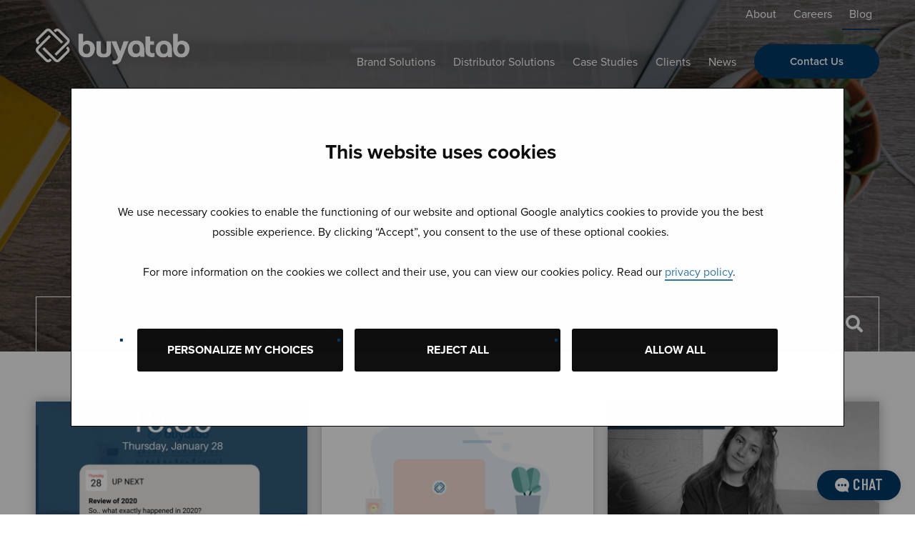

--- FILE ---
content_type: text/html; charset=UTF-8
request_url: https://web.buyatab.com/blog/category/culture/
body_size: 19305
content:
<!DOCTYPE html>
<html lang="en-US" class="no-js">
<head>
    <meta charset="UTF-8" />
<script type="text/javascript">
/* <![CDATA[ */
var gform;gform||(document.addEventListener("gform_main_scripts_loaded",function(){gform.scriptsLoaded=!0}),document.addEventListener("gform/theme/scripts_loaded",function(){gform.themeScriptsLoaded=!0}),window.addEventListener("DOMContentLoaded",function(){gform.domLoaded=!0}),gform={domLoaded:!1,scriptsLoaded:!1,themeScriptsLoaded:!1,isFormEditor:()=>"function"==typeof InitializeEditor,callIfLoaded:function(o){return!(!gform.domLoaded||!gform.scriptsLoaded||!gform.themeScriptsLoaded&&!gform.isFormEditor()||(gform.isFormEditor()&&console.warn("The use of gform.initializeOnLoaded() is deprecated in the form editor context and will be removed in Gravity Forms 3.1."),o(),0))},initializeOnLoaded:function(o){gform.callIfLoaded(o)||(document.addEventListener("gform_main_scripts_loaded",()=>{gform.scriptsLoaded=!0,gform.callIfLoaded(o)}),document.addEventListener("gform/theme/scripts_loaded",()=>{gform.themeScriptsLoaded=!0,gform.callIfLoaded(o)}),window.addEventListener("DOMContentLoaded",()=>{gform.domLoaded=!0,gform.callIfLoaded(o)}))},hooks:{action:{},filter:{}},addAction:function(o,r,e,t){gform.addHook("action",o,r,e,t)},addFilter:function(o,r,e,t){gform.addHook("filter",o,r,e,t)},doAction:function(o){gform.doHook("action",o,arguments)},applyFilters:function(o){return gform.doHook("filter",o,arguments)},removeAction:function(o,r){gform.removeHook("action",o,r)},removeFilter:function(o,r,e){gform.removeHook("filter",o,r,e)},addHook:function(o,r,e,t,n){null==gform.hooks[o][r]&&(gform.hooks[o][r]=[]);var d=gform.hooks[o][r];null==n&&(n=r+"_"+d.length),gform.hooks[o][r].push({tag:n,callable:e,priority:t=null==t?10:t})},doHook:function(r,o,e){var t;if(e=Array.prototype.slice.call(e,1),null!=gform.hooks[r][o]&&((o=gform.hooks[r][o]).sort(function(o,r){return o.priority-r.priority}),o.forEach(function(o){"function"!=typeof(t=o.callable)&&(t=window[t]),"action"==r?t.apply(null,e):e[0]=t.apply(null,e)})),"filter"==r)return e[0]},removeHook:function(o,r,t,n){var e;null!=gform.hooks[o][r]&&(e=(e=gform.hooks[o][r]).filter(function(o,r,e){return!!(null!=n&&n!=o.tag||null!=t&&t!=o.priority)}),gform.hooks[o][r]=e)}});
/* ]]> */
</script>

    <meta http-equiv="X-UA-Compatible" content="IE=edge">

    <meta name="HandheldFriendly" content="True">
    <meta name="MobileOptimized" content="320">
    <meta name="viewport" content="width=device-width, initial-scale=1, maximum-scale=1">
    <meta name="format-detection" content="telephone=no">

<script>


(function(w, d, s, u) {

	w.tst = function(c) { w.tst };
	w.tst.url = u;
	w.tst.dep = 'E5eJuxwjviN6sS9vb';
	w.tst.tc = '#003865';
	w.tst.bft = '#FFFFFF';
	w.tst.bc = '#FFFFFF';
	w.tst.fc = '#313131'; 

	var h = d.getElementsByTagName(s)[0], j = d.createElement(s);

	d.async = true;

	j.src = u+'site.js';

	j.addEventListener('load', function () {
		dispatchEvent(new Event('load'));
	}, false );

	h.parentNode.insertBefore(j, h);

})(window, document, 'script','https://static-livechat.conectys.com/3x75i0XT4rD0KCsO4IoC/');
    
 

 

$zopim(function() {$zopim.livechat.theme.setColors({primary: '#003865'});$zopim.livechat.theme.reload(); // apply new theme settings

});

</script>

    <script type="text/javascript" data-cookieconsent="ignore">
	window.dataLayer = window.dataLayer || [];

	function gtag() {
		dataLayer.push(arguments);
	}

	gtag("consent", "default", {
		ad_personalization: "denied",
		ad_storage: "denied",
		ad_user_data: "denied",
		analytics_storage: "denied",
		functionality_storage: "denied",
		personalization_storage: "denied",
		security_storage: "granted",
		wait_for_update: 500,
	});
	gtag("set", "ads_data_redaction", true);
	</script>
<script type="text/javascript"
		id="Cookiebot"
		src="https://consent.cookiebot.com/uc.js"
		data-implementation="wp"
		data-cbid="4b152c37-e5db-45e8-b058-12466a8cafe2"
						data-culture="EN"
				data-blockingmode="auto"
	></script>
<meta name='robots' content='index, follow, max-image-preview:large, max-snippet:-1, max-video-preview:-1' />
	<style>img:is([sizes="auto" i], [sizes^="auto," i]) { contain-intrinsic-size: 3000px 1500px }</style>
	
	<!-- This site is optimized with the Yoast SEO plugin v26.3 - https://yoast.com/wordpress/plugins/seo/ -->
	<title>Culture | Buyatab</title>
	<meta name="description" content="The Buyatab Blog is your source for industry news, Buyatab product updates, and insights from our team. Read the Culture article from Buyatab." />
	<link rel="canonical" href="https://web.buyatab.com/blog/category/culture/" />
	<meta property="og:locale" content="en_US" />
	<meta property="og:type" content="article" />
	<meta property="og:title" content="Culture | Buyatab" />
	<meta property="og:description" content="The Buyatab Blog is your source for industry news, Buyatab product updates, and insights from our team. Read the Culture article from Buyatab." />
	<meta property="og:url" content="https://web.buyatab.com/blog/category/culture/" />
	<meta property="og:site_name" content="Buyatab" />
	<meta name="twitter:card" content="summary_large_image" />
	<meta name="twitter:site" content="@Buyatab" />
	<script type="application/ld+json" class="yoast-schema-graph">{"@context":"https://schema.org","@graph":[{"@type":"CollectionPage","@id":"https://web.buyatab.com/blog/category/culture/","url":"https://web.buyatab.com/blog/category/culture/","name":"Culture | Buyatab","isPartOf":{"@id":"https://web.buyatab.com/#website"},"primaryImageOfPage":{"@id":"https://web.buyatab.com/blog/category/culture/#primaryimage"},"image":{"@id":"https://web.buyatab.com/blog/category/culture/#primaryimage"},"thumbnailUrl":"https://web.buyatab.com/wp-content/uploads/2021/01/2020-lookback-thumb.png","description":"The Buyatab Blog is your source for industry news, Buyatab product updates, and insights from our team. Read the Culture article from Buyatab.","breadcrumb":{"@id":"https://web.buyatab.com/blog/category/culture/#breadcrumb"},"inLanguage":"en-US"},{"@type":"ImageObject","inLanguage":"en-US","@id":"https://web.buyatab.com/blog/category/culture/#primaryimage","url":"https://web.buyatab.com/wp-content/uploads/2021/01/2020-lookback-thumb.png","contentUrl":"https://web.buyatab.com/wp-content/uploads/2021/01/2020-lookback-thumb.png","width":2000,"height":1166},{"@type":"BreadcrumbList","@id":"https://web.buyatab.com/blog/category/culture/#breadcrumb","itemListElement":[{"@type":"ListItem","position":1,"name":"Home","item":"https://web.buyatab.com/"},{"@type":"ListItem","position":2,"name":"Culture"}]},{"@type":"WebSite","@id":"https://web.buyatab.com/#website","url":"https://web.buyatab.com/","name":"Buyatab","description":"Buyatab","potentialAction":[{"@type":"SearchAction","target":{"@type":"EntryPoint","urlTemplate":"https://web.buyatab.com/?s={search_term_string}"},"query-input":{"@type":"PropertyValueSpecification","valueRequired":true,"valueName":"search_term_string"}}],"inLanguage":"en-US"}]}</script>
	<!-- / Yoast SEO plugin. -->


<link rel='dns-prefetch' href='//ajax.googleapis.com' />
<link rel='dns-prefetch' href='//cdnjs.cloudflare.com' />
<link rel='dns-prefetch' href='//kit.fontawesome.com' />
<link rel='dns-prefetch' href='//www.googletagmanager.com' />
<link rel='dns-prefetch' href='//fonts.googleapis.com' />
<link rel='dns-prefetch' href='//use.fontawesome.com' />
<script type="text/javascript">
/* <![CDATA[ */
window._wpemojiSettings = {"baseUrl":"https:\/\/s.w.org\/images\/core\/emoji\/16.0.1\/72x72\/","ext":".png","svgUrl":"https:\/\/s.w.org\/images\/core\/emoji\/16.0.1\/svg\/","svgExt":".svg","source":{"concatemoji":"https:\/\/web.buyatab.com\/wp-includes\/js\/wp-emoji-release.min.js?ver=6.8.3"}};
/*! This file is auto-generated */
!function(s,n){var o,i,e;function c(e){try{var t={supportTests:e,timestamp:(new Date).valueOf()};sessionStorage.setItem(o,JSON.stringify(t))}catch(e){}}function p(e,t,n){e.clearRect(0,0,e.canvas.width,e.canvas.height),e.fillText(t,0,0);var t=new Uint32Array(e.getImageData(0,0,e.canvas.width,e.canvas.height).data),a=(e.clearRect(0,0,e.canvas.width,e.canvas.height),e.fillText(n,0,0),new Uint32Array(e.getImageData(0,0,e.canvas.width,e.canvas.height).data));return t.every(function(e,t){return e===a[t]})}function u(e,t){e.clearRect(0,0,e.canvas.width,e.canvas.height),e.fillText(t,0,0);for(var n=e.getImageData(16,16,1,1),a=0;a<n.data.length;a++)if(0!==n.data[a])return!1;return!0}function f(e,t,n,a){switch(t){case"flag":return n(e,"\ud83c\udff3\ufe0f\u200d\u26a7\ufe0f","\ud83c\udff3\ufe0f\u200b\u26a7\ufe0f")?!1:!n(e,"\ud83c\udde8\ud83c\uddf6","\ud83c\udde8\u200b\ud83c\uddf6")&&!n(e,"\ud83c\udff4\udb40\udc67\udb40\udc62\udb40\udc65\udb40\udc6e\udb40\udc67\udb40\udc7f","\ud83c\udff4\u200b\udb40\udc67\u200b\udb40\udc62\u200b\udb40\udc65\u200b\udb40\udc6e\u200b\udb40\udc67\u200b\udb40\udc7f");case"emoji":return!a(e,"\ud83e\udedf")}return!1}function g(e,t,n,a){var r="undefined"!=typeof WorkerGlobalScope&&self instanceof WorkerGlobalScope?new OffscreenCanvas(300,150):s.createElement("canvas"),o=r.getContext("2d",{willReadFrequently:!0}),i=(o.textBaseline="top",o.font="600 32px Arial",{});return e.forEach(function(e){i[e]=t(o,e,n,a)}),i}function t(e){var t=s.createElement("script");t.src=e,t.defer=!0,s.head.appendChild(t)}"undefined"!=typeof Promise&&(o="wpEmojiSettingsSupports",i=["flag","emoji"],n.supports={everything:!0,everythingExceptFlag:!0},e=new Promise(function(e){s.addEventListener("DOMContentLoaded",e,{once:!0})}),new Promise(function(t){var n=function(){try{var e=JSON.parse(sessionStorage.getItem(o));if("object"==typeof e&&"number"==typeof e.timestamp&&(new Date).valueOf()<e.timestamp+604800&&"object"==typeof e.supportTests)return e.supportTests}catch(e){}return null}();if(!n){if("undefined"!=typeof Worker&&"undefined"!=typeof OffscreenCanvas&&"undefined"!=typeof URL&&URL.createObjectURL&&"undefined"!=typeof Blob)try{var e="postMessage("+g.toString()+"("+[JSON.stringify(i),f.toString(),p.toString(),u.toString()].join(",")+"));",a=new Blob([e],{type:"text/javascript"}),r=new Worker(URL.createObjectURL(a),{name:"wpTestEmojiSupports"});return void(r.onmessage=function(e){c(n=e.data),r.terminate(),t(n)})}catch(e){}c(n=g(i,f,p,u))}t(n)}).then(function(e){for(var t in e)n.supports[t]=e[t],n.supports.everything=n.supports.everything&&n.supports[t],"flag"!==t&&(n.supports.everythingExceptFlag=n.supports.everythingExceptFlag&&n.supports[t]);n.supports.everythingExceptFlag=n.supports.everythingExceptFlag&&!n.supports.flag,n.DOMReady=!1,n.readyCallback=function(){n.DOMReady=!0}}).then(function(){return e}).then(function(){var e;n.supports.everything||(n.readyCallback(),(e=n.source||{}).concatemoji?t(e.concatemoji):e.wpemoji&&e.twemoji&&(t(e.twemoji),t(e.wpemoji)))}))}((window,document),window._wpemojiSettings);
/* ]]> */
</script>
<style id='wp-emoji-styles-inline-css' type='text/css'>

	img.wp-smiley, img.emoji {
		display: inline !important;
		border: none !important;
		box-shadow: none !important;
		height: 1em !important;
		width: 1em !important;
		margin: 0 0.07em !important;
		vertical-align: -0.1em !important;
		background: none !important;
		padding: 0 !important;
	}
</style>
<link rel='stylesheet' id='wp-block-library-css' href='https://web.buyatab.com/wp-includes/css/dist/block-library/style.min.css?ver=6.8.3' type='text/css' media='all' />
<style id='classic-theme-styles-inline-css' type='text/css'>
/*! This file is auto-generated */
.wp-block-button__link{color:#fff;background-color:#32373c;border-radius:9999px;box-shadow:none;text-decoration:none;padding:calc(.667em + 2px) calc(1.333em + 2px);font-size:1.125em}.wp-block-file__button{background:#32373c;color:#fff;text-decoration:none}
</style>
<style id='global-styles-inline-css' type='text/css'>
:root{--wp--preset--aspect-ratio--square: 1;--wp--preset--aspect-ratio--4-3: 4/3;--wp--preset--aspect-ratio--3-4: 3/4;--wp--preset--aspect-ratio--3-2: 3/2;--wp--preset--aspect-ratio--2-3: 2/3;--wp--preset--aspect-ratio--16-9: 16/9;--wp--preset--aspect-ratio--9-16: 9/16;--wp--preset--color--black: #000000;--wp--preset--color--cyan-bluish-gray: #abb8c3;--wp--preset--color--white: #ffffff;--wp--preset--color--pale-pink: #f78da7;--wp--preset--color--vivid-red: #cf2e2e;--wp--preset--color--luminous-vivid-orange: #ff6900;--wp--preset--color--luminous-vivid-amber: #fcb900;--wp--preset--color--light-green-cyan: #7bdcb5;--wp--preset--color--vivid-green-cyan: #00d084;--wp--preset--color--pale-cyan-blue: #8ed1fc;--wp--preset--color--vivid-cyan-blue: #0693e3;--wp--preset--color--vivid-purple: #9b51e0;--wp--preset--gradient--vivid-cyan-blue-to-vivid-purple: linear-gradient(135deg,rgba(6,147,227,1) 0%,rgb(155,81,224) 100%);--wp--preset--gradient--light-green-cyan-to-vivid-green-cyan: linear-gradient(135deg,rgb(122,220,180) 0%,rgb(0,208,130) 100%);--wp--preset--gradient--luminous-vivid-amber-to-luminous-vivid-orange: linear-gradient(135deg,rgba(252,185,0,1) 0%,rgba(255,105,0,1) 100%);--wp--preset--gradient--luminous-vivid-orange-to-vivid-red: linear-gradient(135deg,rgba(255,105,0,1) 0%,rgb(207,46,46) 100%);--wp--preset--gradient--very-light-gray-to-cyan-bluish-gray: linear-gradient(135deg,rgb(238,238,238) 0%,rgb(169,184,195) 100%);--wp--preset--gradient--cool-to-warm-spectrum: linear-gradient(135deg,rgb(74,234,220) 0%,rgb(151,120,209) 20%,rgb(207,42,186) 40%,rgb(238,44,130) 60%,rgb(251,105,98) 80%,rgb(254,248,76) 100%);--wp--preset--gradient--blush-light-purple: linear-gradient(135deg,rgb(255,206,236) 0%,rgb(152,150,240) 100%);--wp--preset--gradient--blush-bordeaux: linear-gradient(135deg,rgb(254,205,165) 0%,rgb(254,45,45) 50%,rgb(107,0,62) 100%);--wp--preset--gradient--luminous-dusk: linear-gradient(135deg,rgb(255,203,112) 0%,rgb(199,81,192) 50%,rgb(65,88,208) 100%);--wp--preset--gradient--pale-ocean: linear-gradient(135deg,rgb(255,245,203) 0%,rgb(182,227,212) 50%,rgb(51,167,181) 100%);--wp--preset--gradient--electric-grass: linear-gradient(135deg,rgb(202,248,128) 0%,rgb(113,206,126) 100%);--wp--preset--gradient--midnight: linear-gradient(135deg,rgb(2,3,129) 0%,rgb(40,116,252) 100%);--wp--preset--font-size--small: 13px;--wp--preset--font-size--medium: 20px;--wp--preset--font-size--large: 36px;--wp--preset--font-size--x-large: 42px;--wp--preset--spacing--20: 0.44rem;--wp--preset--spacing--30: 0.67rem;--wp--preset--spacing--40: 1rem;--wp--preset--spacing--50: 1.5rem;--wp--preset--spacing--60: 2.25rem;--wp--preset--spacing--70: 3.38rem;--wp--preset--spacing--80: 5.06rem;--wp--preset--shadow--natural: 6px 6px 9px rgba(0, 0, 0, 0.2);--wp--preset--shadow--deep: 12px 12px 50px rgba(0, 0, 0, 0.4);--wp--preset--shadow--sharp: 6px 6px 0px rgba(0, 0, 0, 0.2);--wp--preset--shadow--outlined: 6px 6px 0px -3px rgba(255, 255, 255, 1), 6px 6px rgba(0, 0, 0, 1);--wp--preset--shadow--crisp: 6px 6px 0px rgba(0, 0, 0, 1);}:where(.is-layout-flex){gap: 0.5em;}:where(.is-layout-grid){gap: 0.5em;}body .is-layout-flex{display: flex;}.is-layout-flex{flex-wrap: wrap;align-items: center;}.is-layout-flex > :is(*, div){margin: 0;}body .is-layout-grid{display: grid;}.is-layout-grid > :is(*, div){margin: 0;}:where(.wp-block-columns.is-layout-flex){gap: 2em;}:where(.wp-block-columns.is-layout-grid){gap: 2em;}:where(.wp-block-post-template.is-layout-flex){gap: 1.25em;}:where(.wp-block-post-template.is-layout-grid){gap: 1.25em;}.has-black-color{color: var(--wp--preset--color--black) !important;}.has-cyan-bluish-gray-color{color: var(--wp--preset--color--cyan-bluish-gray) !important;}.has-white-color{color: var(--wp--preset--color--white) !important;}.has-pale-pink-color{color: var(--wp--preset--color--pale-pink) !important;}.has-vivid-red-color{color: var(--wp--preset--color--vivid-red) !important;}.has-luminous-vivid-orange-color{color: var(--wp--preset--color--luminous-vivid-orange) !important;}.has-luminous-vivid-amber-color{color: var(--wp--preset--color--luminous-vivid-amber) !important;}.has-light-green-cyan-color{color: var(--wp--preset--color--light-green-cyan) !important;}.has-vivid-green-cyan-color{color: var(--wp--preset--color--vivid-green-cyan) !important;}.has-pale-cyan-blue-color{color: var(--wp--preset--color--pale-cyan-blue) !important;}.has-vivid-cyan-blue-color{color: var(--wp--preset--color--vivid-cyan-blue) !important;}.has-vivid-purple-color{color: var(--wp--preset--color--vivid-purple) !important;}.has-black-background-color{background-color: var(--wp--preset--color--black) !important;}.has-cyan-bluish-gray-background-color{background-color: var(--wp--preset--color--cyan-bluish-gray) !important;}.has-white-background-color{background-color: var(--wp--preset--color--white) !important;}.has-pale-pink-background-color{background-color: var(--wp--preset--color--pale-pink) !important;}.has-vivid-red-background-color{background-color: var(--wp--preset--color--vivid-red) !important;}.has-luminous-vivid-orange-background-color{background-color: var(--wp--preset--color--luminous-vivid-orange) !important;}.has-luminous-vivid-amber-background-color{background-color: var(--wp--preset--color--luminous-vivid-amber) !important;}.has-light-green-cyan-background-color{background-color: var(--wp--preset--color--light-green-cyan) !important;}.has-vivid-green-cyan-background-color{background-color: var(--wp--preset--color--vivid-green-cyan) !important;}.has-pale-cyan-blue-background-color{background-color: var(--wp--preset--color--pale-cyan-blue) !important;}.has-vivid-cyan-blue-background-color{background-color: var(--wp--preset--color--vivid-cyan-blue) !important;}.has-vivid-purple-background-color{background-color: var(--wp--preset--color--vivid-purple) !important;}.has-black-border-color{border-color: var(--wp--preset--color--black) !important;}.has-cyan-bluish-gray-border-color{border-color: var(--wp--preset--color--cyan-bluish-gray) !important;}.has-white-border-color{border-color: var(--wp--preset--color--white) !important;}.has-pale-pink-border-color{border-color: var(--wp--preset--color--pale-pink) !important;}.has-vivid-red-border-color{border-color: var(--wp--preset--color--vivid-red) !important;}.has-luminous-vivid-orange-border-color{border-color: var(--wp--preset--color--luminous-vivid-orange) !important;}.has-luminous-vivid-amber-border-color{border-color: var(--wp--preset--color--luminous-vivid-amber) !important;}.has-light-green-cyan-border-color{border-color: var(--wp--preset--color--light-green-cyan) !important;}.has-vivid-green-cyan-border-color{border-color: var(--wp--preset--color--vivid-green-cyan) !important;}.has-pale-cyan-blue-border-color{border-color: var(--wp--preset--color--pale-cyan-blue) !important;}.has-vivid-cyan-blue-border-color{border-color: var(--wp--preset--color--vivid-cyan-blue) !important;}.has-vivid-purple-border-color{border-color: var(--wp--preset--color--vivid-purple) !important;}.has-vivid-cyan-blue-to-vivid-purple-gradient-background{background: var(--wp--preset--gradient--vivid-cyan-blue-to-vivid-purple) !important;}.has-light-green-cyan-to-vivid-green-cyan-gradient-background{background: var(--wp--preset--gradient--light-green-cyan-to-vivid-green-cyan) !important;}.has-luminous-vivid-amber-to-luminous-vivid-orange-gradient-background{background: var(--wp--preset--gradient--luminous-vivid-amber-to-luminous-vivid-orange) !important;}.has-luminous-vivid-orange-to-vivid-red-gradient-background{background: var(--wp--preset--gradient--luminous-vivid-orange-to-vivid-red) !important;}.has-very-light-gray-to-cyan-bluish-gray-gradient-background{background: var(--wp--preset--gradient--very-light-gray-to-cyan-bluish-gray) !important;}.has-cool-to-warm-spectrum-gradient-background{background: var(--wp--preset--gradient--cool-to-warm-spectrum) !important;}.has-blush-light-purple-gradient-background{background: var(--wp--preset--gradient--blush-light-purple) !important;}.has-blush-bordeaux-gradient-background{background: var(--wp--preset--gradient--blush-bordeaux) !important;}.has-luminous-dusk-gradient-background{background: var(--wp--preset--gradient--luminous-dusk) !important;}.has-pale-ocean-gradient-background{background: var(--wp--preset--gradient--pale-ocean) !important;}.has-electric-grass-gradient-background{background: var(--wp--preset--gradient--electric-grass) !important;}.has-midnight-gradient-background{background: var(--wp--preset--gradient--midnight) !important;}.has-small-font-size{font-size: var(--wp--preset--font-size--small) !important;}.has-medium-font-size{font-size: var(--wp--preset--font-size--medium) !important;}.has-large-font-size{font-size: var(--wp--preset--font-size--large) !important;}.has-x-large-font-size{font-size: var(--wp--preset--font-size--x-large) !important;}
:where(.wp-block-post-template.is-layout-flex){gap: 1.25em;}:where(.wp-block-post-template.is-layout-grid){gap: 1.25em;}
:where(.wp-block-columns.is-layout-flex){gap: 2em;}:where(.wp-block-columns.is-layout-grid){gap: 2em;}
:root :where(.wp-block-pullquote){font-size: 1.5em;line-height: 1.6;}
</style>
<link rel='stylesheet' id='google-fonts-css' href='https://fonts.googleapis.com/css?family=Open+Sans%3A300%2C300i%2C400%2C400i%2C600%2C600i%2C700%2C700i&#038;ver=6.8.3' type='text/css' media='all' />
<link rel='stylesheet' id='fontawesome-css' href='https://use.fontawesome.com/releases/v5.8.1/css/all.css?ver=6.8.3' type='text/css' media='all' />
<link rel='stylesheet' id='fancybox-css' href='https://cdnjs.cloudflare.com/ajax/libs/fancybox/2.1.5/jquery.fancybox.min.css?ver=6.8.3' type='text/css' media='all' />
<link rel='stylesheet' id='theme-style-css' href='https://web.buyatab.com/wp-content/themes/buyatab/styles/css/main-style.css?ver=1582738594' type='text/css' media='all' />
<script type="text/javascript" src="//ajax.googleapis.com/ajax/libs/jquery/2.2.4/jquery.min.js?ver=6.8.3" id="jquery-js"></script>

<!-- Google tag (gtag.js) snippet added by Site Kit -->
<!-- Google Analytics snippet added by Site Kit -->
<script type="text/javascript" src="https://www.googletagmanager.com/gtag/js?id=GT-PH3T76N" id="google_gtagjs-js" async></script>
<script type="text/javascript" id="google_gtagjs-js-after">
/* <![CDATA[ */
window.dataLayer = window.dataLayer || [];function gtag(){dataLayer.push(arguments);}
gtag("set","linker",{"domains":["web.buyatab.com"]});
gtag("js", new Date());
gtag("set", "developer_id.dZTNiMT", true);
gtag("config", "GT-PH3T76N");
/* ]]> */
</script>
<link rel="https://api.w.org/" href="https://web.buyatab.com/wp-json/" /><link rel="alternate" title="JSON" type="application/json" href="https://web.buyatab.com/wp-json/wp/v2/categories/10" /><meta name="generator" content="Site Kit by Google 1.166.0" /><!-- Universal Analytics Injector for Wordpress from http://www.hoyce.com/blog/wordpress-plugins/ -->
<script type='text/javascript'>
    (function(i,s,o,g,r,a,m){i['GoogleAnalyticsObject']=r;i[r]=i[r]||function(){
    (i[r].q=i[r].q||[]).push(arguments)},i[r].l=1*new Date();a=s.createElement(o),
    m=s.getElementsByTagName(o)[0];a.async=1;a.src=g;m.parentNode.insertBefore(a,m)
    })(window,document,'script','//www.google-analytics.com/analytics.js','ga');

    ga('create', 'UA-10681922-2', 'web.buyatab.com');
    ga('set', 'anonymizeIp', true);
    ga('send', 'pageview');
    jQuery(document).ready(function(e) {
      jQuery('a').on('mousedown', function(e) {
        var that = jQuery(this);
        var href = that.prop('href').split('?')[0];
        var ext = href.split('.').pop();
      if ('xls,xlsx,doc,docx,ppt,pot,pptx,pdf,pub,txt,zip,rar,tar,7z,gz,exe,wma,mov,avi,wmv,wav,mp3,midi,csv,tsv,jar,psd,pdn,ai,pez,wwf,torrent,cbr,fla,swf,js,css,m,nb,dot,pot,dotx,erl,mat,3ds,adi,dwg'.split(',').indexOf(ext) !== -1) {
        ga('send', 'event', 'Download', ext, href);
        ga('send', 'pageview', '/virtual/download/' + ext + '/' + href);
        console.log('Sending event and pageview for Download: /virtual/download/' + ext + '/' + href);
      }
        if(href.toLowerCase().indexOf('mailto:') === 0) {
          var email = href.substr(7);
          ga('send', 'event', 'Mailto', email);
          ga('send', 'pageview', '/virtual/contact/email/' + email);
          console.log('Sending event and pageview for Mailto:' + email);
        }
        if ((this.protocol === 'http:' || this.protocol === 'https:') && this.hostname.indexOf(document.location.hostname) === -1) {
          ga('send', 'event', 'Outbound', this.hostname, this.pathname);
            ga('send', 'pageview', '/virtual/outbound/' + href);
            console.log('Sending event for Outbound: /virtual/outbound/' + href);
          }});
    });
    /* * * * * * * * * YouTube Tracking script * * * * * * * * */

    jQuery(document).ready(function() {
      // Enable JSAPI if it's not already on the URL for Youtube videos
      for (var e = document.getElementsByTagName('iframe'), x = e.length; x--;) {
        if (/youtube.com\/embed/.test(e[x].src)) {
            console.log('Found YouTube iframe')
          if(e[x].src.indexOf('enablejsapi=') === -1) {
            e[x].src += (e[x].src.indexOf('?') ===-1 ? '?':'&') + 'enablejsapi=1';
          }
        }
      }
    });

    var yTListeners = []; // support multiple players on the same page

    // The API will call this function when the page has finished downloading the JavaScript for the player API.
    // attach our YT listener once the API is loaded
    function onYouTubeIframeAPIReady() {
      for (var e = document.getElementsByTagName('iframe'), x = e.length; x--;) {
        if (/youtube.com\/embed/.test(e[x].src)) {
          yTListeners.push(new YT.Player(e[x], {
            events: {
              onStateChange: onPlayerStateChange,
              onError: onPlayerError
            }
          }));
          YT.lastAction = 'p';
        }
      }
    }

    // listen for play/pause actions
    function onPlayerStateChange(e) {
      e['data'] == YT.PlayerState.PLAYING && setTimeout(onPlayerPercent, 1000, e['target']);
      var video_data = e.target['getVideoData'](),
        label = 'https://www.youtube.com/watch?v='+ video_data.video_id;
      if (e['data'] == YT.PlayerState.PLAYING && YT.lastAction == 'p') {
        ga('send', 'event', 'YouTube Video', 'play', label);
        console.log('ga(send, event, YouTube Video, play, ' + label);

        YT.lastAction = '';
      }
      if (e['data'] == YT.PlayerState.PAUSED) {
        // Send PAUSE event to UA
        ga('send', 'event', 'YouTube Video', 'pause', label);
        console.log('ga(send, event, YouTube Video, pause, ' + label);
        YT.lastAction = 'p';
      }
    }

    // catch all to report errors through the GTM data layer
    // once the error is exposed to GTM, it can be tracked in UA as an event!
    function onPlayerError(e) {
      ga('send', 'event', 'YouTube Video', 'error', e);
      console.log('ga(send, event, YouTube Video, error, ' + e);
    }

    // report the % played if it matches 0%, 25%, 50%, 75% or 100%
    function onPlayerPercent(e) {
      if (e['getPlayerState']() == YT.PlayerState.PLAYING) {
        var t = e['getDuration']() - e['getCurrentTime']() <= 1.5 ? 1 : (Math.floor(e['getCurrentTime']() / e['getDuration']() * 4) / 4).toFixed(2);
        if (!e['lastP'] || t > e['lastP']) {
            var video_data = e['getVideoData'](),
                label = video_data.video_id+':'+video_data.title;
            e['lastP'] = t;
            ga('send', 'event', 'YouTube Video', t * 100 + '%', label);
            console.log('ga(send, event, YouTube Video ' + t * 100 + '%, ' + label);
        }
        e['lastP'] != 1 && setTimeout(onPlayerPercent, 1000, e);
      }
    }

    // load the Youtube JS api and get going
    var j = document.createElement('script'),
        f = document.getElementsByTagName('script')[0];
    j.src = '//www.youtube.com/iframe_api';
    j.async = true;
    f.parentNode.insertBefore(j, f);
    
      /* * * * * * * * * Vimeo Tracking script * * * * * * * * */

      /*!
        * Modified script from https://github.com/sanderheilbron/vimeo.ga.js
        * vimeo.ga.js | v0.4
        * MIT licensed
        */
        jQuery(document).ready(function() {
        (function() {
          'use strict';
            // Add the ?api=1 if missing in the iframe tags.
            for (var e = document.getElementsByTagName('iframe'), x = e.length; x--;) {
              if (/player.vimeo.com\/video/.test(e[x].src)) {
                if(e[x].src.indexOf('api=') === -1) {
                  e[x].src += (e[x].src.indexOf('?') ===-1 ? '?':'&') + 'api=1';
                }
              }
            }

            var f = jQuery('iframe[src*="player.vimeo.com"]');
            if(typeof f !== 'undefined' && typeof f.attr('src') !== 'undefined') {
              var url = f.attr('src').split('?')[0],      // Source URL
                  trackSeeking = f.data('seek'),          // Data attribute to enable seek tracking
                  protocol = document.URL.split(':')[0],  // Domain protocol (http or https)
                  trackProgress = true,                   // f.data('progress') Data attribute to enable progress tracking
                  gaTracker,
                  progress25 = false,
                  progress50 = false,
                  progress75 = false,
                  progress90 = false,
                  videoPlayed = false,
                  videoPaused = false,
                  videoResumed = false,
                  videoSeeking = false,
                  videoCompleted = false,
                  timePercentComplete = 0;
            }

            // Match protocol with what is in document.URL
            if (typeof url !== 'undefined' && url.match(/^http/) === null) {
              url = protocol + ':' + url;
            }


            // Universal Analytics (universal.js)
            if (typeof ga === 'function') {
              gaTracker = 'ua';
              // console.info('Universal Analytics');
            }

            // Listen for messages from the player
            if (window.addEventListener) {
              window.addEventListener('message', onMessageReceived, false);
            } else {
              window.attachEvent('onmessage', onMessageReceived, false);
            }

            // Send event to Universal Analytics
            function sendEvent(action) {
              ga('send', 'event', 'Vimeo Video', action, url);
              console.log('ga(send, event, Vimeo Video, ' + action + ', ' + url);
            }

            // Handle messages received from the player
            function onMessageReceived(e) {
              // Filter out other events
              if (e.origin.replace('https:', 'http:') !== 'http://player.vimeo.com' || typeof gaTracker === 'undefined') {
                return;
              }
              var data = JSON.parse(e.data);
              switch (data.event) {
                case 'ready':
                  onReady();
                  break;

                case 'playProgress':
                  onPlayProgress(data.data);
                  break;

                case 'seek':
                  if (trackSeeking && !videoSeeking) {
                    sendEvent('Skipped video forward or backward');
                    videoSeeking = true; // Avoid subsequent seek trackings
                  }
                  break;

                case 'play':
                  if (!videoPlayed) {
                    sendEvent('play');
                    videoPlayed = true; // Avoid subsequent play trackings
                  } else if (!videoResumed && videoPaused) {
                    sendEvent('resume');
                    videoResumed = true; // Avoid subsequent resume trackings
                  }
                  break;

                case 'pause':
                  onPause();
                  break;

                case 'finish':
                  if (!videoCompleted) {
                    sendEvent('finish');
                    videoCompleted = true; // Avoid subsequent finish trackings
                  }
                  break;
              }
            }

            // Helper function for sending a message to the player
            function post(action, value) {
              var data = {
                method: action
              };

              if (value) {
                data.value = value;
              }

              if(typeof f !== 'undefined' && typeof url !== 'undefined') {
                f[0].contentWindow.postMessage(JSON.stringify(data), url);
              }
            }

            function onReady() {
              post('addEventListener', 'play');
              post('addEventListener', 'seek');
              post('addEventListener', 'pause');
              post('addEventListener', 'finish');
              post('addEventListener', 'playProgress');
            }

            function onPause() {
              if (timePercentComplete < 99 && !videoPaused) {
                sendEvent('pause');
                videoPaused = true; // Avoid subsequent pause trackings
              }
            }

            // Tracking video progress
            function onPlayProgress(data) {
              timePercentComplete = Math.round((data.percent) * 100); // Round to a whole number

              if (!trackProgress) {
                return;
              }

              var progress;

              if (timePercentComplete > 24 && !progress25) {
                progress = '25%';
                progress25 = true;
              }

              if (timePercentComplete > 49 && !progress50) {
                progress = '50%';
                progress50 = true;
              }

              if (timePercentComplete > 74 && !progress75) {
                progress = '75%';
                progress75 = true;
              }

              if (timePercentComplete > 89 && !progress90) {
                progress = '90%';
                progress90 = true;
              }

              if (progress) {
                sendEvent(progress);
              }
            }
        })(jQuery);
      });
      </script>
<!-- / Universal Analytics Injector for Wordpress -->

        <script type="text/javascript">
            var jQueryMigrateHelperHasSentDowngrade = false;

			window.onerror = function( msg, url, line, col, error ) {
				// Break out early, do not processing if a downgrade reqeust was already sent.
				if ( jQueryMigrateHelperHasSentDowngrade ) {
					return true;
                }

				var xhr = new XMLHttpRequest();
				var nonce = '9ff533b4b0';
				var jQueryFunctions = [
					'andSelf',
					'browser',
					'live',
					'boxModel',
					'support.boxModel',
					'size',
					'swap',
					'clean',
					'sub',
                ];
				var match_pattern = /\)\.(.+?) is not a function/;
                var erroredFunction = msg.match( match_pattern );

                // If there was no matching functions, do not try to downgrade.
                if ( null === erroredFunction || typeof erroredFunction !== 'object' || typeof erroredFunction[1] === "undefined" || -1 === jQueryFunctions.indexOf( erroredFunction[1] ) ) {
                    return true;
                }

                // Set that we've now attempted a downgrade request.
                jQueryMigrateHelperHasSentDowngrade = true;

				xhr.open( 'POST', 'https://web.buyatab.com/wp-admin/admin-ajax.php' );
				xhr.setRequestHeader( 'Content-Type', 'application/x-www-form-urlencoded' );
				xhr.onload = function () {
					var response,
                        reload = false;

					if ( 200 === xhr.status ) {
                        try {
                        	response = JSON.parse( xhr.response );

                        	reload = response.data.reload;
                        } catch ( e ) {
                        	reload = false;
                        }
                    }

					// Automatically reload the page if a deprecation caused an automatic downgrade, ensure visitors get the best possible experience.
					if ( reload ) {
						location.reload();
                    }
				};

				xhr.send( encodeURI( 'action=jquery-migrate-downgrade-version&_wpnonce=' + nonce ) );

				// Suppress error alerts in older browsers
				return true;
			}
        </script>

		<script src="https://use.typekit.net/ulp6vwb.js"></script><script>try{Typekit.load({async: true});}catch(e){}</script><link rel="icon" href="https://web.buyatab.com/wp-content/uploads/2019/09/cropped-Buyatab_LinkedCards_2019_RGB_Large-1-32x32.png" sizes="32x32" />
<link rel="icon" href="https://web.buyatab.com/wp-content/uploads/2019/09/cropped-Buyatab_LinkedCards_2019_RGB_Large-1-192x192.png" sizes="192x192" />
<link rel="apple-touch-icon" href="https://web.buyatab.com/wp-content/uploads/2019/09/cropped-Buyatab_LinkedCards_2019_RGB_Large-1-180x180.png" />
<meta name="msapplication-TileImage" content="https://web.buyatab.com/wp-content/uploads/2019/09/cropped-Buyatab_LinkedCards_2019_RGB_Large-1-270x270.png" />
</head>

<body class="archive category category-culture category-10 wp-theme-buyatab">
    <header class="site-utility">
        <div class="row">
            <div class="columns-12">
                <ul id="menu-utility-menu" class="nav-menu utility-menu"><li id="menu-item-32" class="menu-item menu-item-type-post_type menu-item-object-page menu-item-32"><a href="https://web.buyatab.com/about/">About</a></li>
<li id="menu-item-31" class="menu-item menu-item-type-post_type menu-item-object-page menu-item-31"><a href="https://web.buyatab.com/careers/">Careers</a></li>
<li id="menu-item-30" class="menu-item menu-item-type-post_type menu-item-object-page current_page_parent menu-item-30 current-menu-item"><a href="https://web.buyatab.com/blog/">Blog</a></li>
</ul>            </div>
        </div>
    </header>

    <header class="site-header" role="banner">
        <div class="row row-middle row-wrap">
            <div class="columns-3 logo-column">
                <a href="https://web.buyatab.com" title="Buyatab" rel="home"><img src="https://web.buyatab.com/wp-content/themes/buyatab/images/footer-logo.png" alt="Buyatab" class="logo-static logo" /><img src="https://web.buyatab.com/wp-content/themes/buyatab/images/header-logo.png" alt="Buyatab" class="logo-sticky" /></a>
                <a class="fs-menu-trigger" href="#">
                    <span class="fs-burger-menu">
                        <span class="burger-line"></span>
                    </span>
                </a>
            </div>

            <nav class="columns-9 navigation-column" role="navigation">

                                  <ul id="menu-main-menu" class="nav-menu main-menu"><li class="mobile-utility"><ul class="mobile-utility-menu"><li class="menu-item menu-item-type-post_type menu-item-object-page menu-item-32"><a href="https://web.buyatab.com/about/">About</a></li>
<li class="menu-item menu-item-type-post_type menu-item-object-page menu-item-31"><a href="https://web.buyatab.com/careers/">Careers</a></li>
<li class="menu-item menu-item-type-post_type menu-item-object-page current_page_parent menu-item-30 current-menu-item"><a href="https://web.buyatab.com/blog/">Blog</a></li>
</ul></li><li id="menu-item-40" class="menu-item menu-item-type-post_type menu-item-object-page menu-item-40"><a href="https://web.buyatab.com/brand-solutions/">Brand Solutions</a></li>
<li id="menu-item-39" class="menu-item menu-item-type-post_type menu-item-object-page menu-item-39"><a href="https://web.buyatab.com/distributor-solutions/">Distributor Solutions</a></li>
<li id="menu-item-38" class="menu-item menu-item-type-post_type menu-item-object-page menu-item-38"><a href="https://web.buyatab.com/case-studies/">Case Studies</a></li>
<li id="menu-item-2795" class="menu-item menu-item-type-taxonomy menu-item-object-brand_type menu-item-2795"><a href="https://web.buyatab.com/client-types/b2c/">Clients</a></li>
<li id="menu-item-36" class="menu-item menu-item-type-post_type menu-item-object-page menu-item-36"><a href="https://web.buyatab.com/news/">News</a></li>
<li id="menu-item-35" class="menu-item menu-item-type-post_type menu-item-object-page menu-item-35"><a href="https://web.buyatab.com/contact-us/">Contact Us</a></li>
</ul>            </nav>
        </div>
    </header>

    <section id="main" class="site-main">

    <div class="page-banner" style="background:url(https://web.buyatab.com/wp-content/uploads/2016/11/default.png); background-size:cover;">
    <div class="row">
        <div class="columns-10 column-center banner-content">
            <h1 class="banner-title">
                Culture            </h1>
        </div>
    </div>

    <div class="blog-categories">
        <h3 class="blog-categories-title">Categories</h3>
		<div class="row">
    		<div class="columns-12">
    			<div class="cats-wrap">
					<ul class="cats block-grid-center">
						<li class="all-cats"><a href="https://web.buyatab.com/blog/">Most Recent</a></li>
													<li class="cats-item current">
                                <a href="https://web.buyatab.com/blog/category/culture/">
                                <img width="30" height="22" src="https://web.buyatab.com/wp-content/uploads/2016/12/culture-white-30x22.png" class="attachment-blog-icon size-blog-icon" alt="culture icon buyatab white" decoding="async" />                                <span>Culture</span>
                                </a>
                            </li>
													<li class="cats-item ">
                                <a href="https://web.buyatab.com/blog/category/events/">
                                <img width="30" height="22" src="https://web.buyatab.com/wp-content/uploads/2017/07/Event-w-30x22.png" class="attachment-blog-icon size-blog-icon" alt="" decoding="async" />                                <span>Events</span>
                                </a>
                            </li>
													<li class="cats-item ">
                                <a href="https://web.buyatab.com/blog/category/marketing/">
                                <img width="30" height="22" src="https://web.buyatab.com/wp-content/uploads/2017/07/marketing-w-30x22.png" class="attachment-blog-icon size-blog-icon" alt="" decoding="async" />                                <span>Marketing</span>
                                </a>
                            </li>
													<li class="cats-item ">
                                <a href="https://web.buyatab.com/blog/category/tips-advice-how-to-insights/">
                                <img width="30" height="22" src="https://web.buyatab.com/wp-content/uploads/2016/12/tips_howto-white-30x22.png" class="attachment-blog-icon size-blog-icon" alt="tips_howto-white" decoding="async" />                                <span>Tips / Advice / How to / Insights</span>
                                </a>
                            </li>
											</ul>
                    <select name="select-blog-cats" id="select-blog">
                        <option value="https://web.buyatab.com/blog/">Most Recent</option>
                                                    <option value="https://web.buyatab.com/blog/category/culture/" >Culture</option>
                                                    <option value="https://web.buyatab.com/blog/category/events/" >Events</option>
                                                    <option value="https://web.buyatab.com/blog/category/marketing/" >Marketing</option>
                                                    <option value="https://web.buyatab.com/blog/category/tips-advice-how-to-insights/" >Tips / Advice / How to / Insights</option>
                                            </select>
					<div class="search-blog">
						<a href="#" class="magnifying-glass"><i href="#" class="fa fa-search"></i></a>
						<form class="blog-search-form" action="" style="display:none;">
							<h5 class="label">Keyword Search</h5>

							<div class="placeholder">
                                <input type="text" name="s" class="blog-keyword-filter" value=""/>
                                <button class="button blue blog-search-button">Search</button>
                            </div>

						</form>
					</div>
				</div>
			</div>
		</div>
	</div>
</div>

    <div class="site-content" role="main">
        <div class="row">
            <div class="columns-12 loop-column">
                                <ul class="block-grid-3 block-grid-flatten">
                   
                                            <li>

	<article class="loop-content loop-post post-3010 post type-post status-publish format-standard has-post-thumbnail hentry category-culture">

						<div class="blog-image" style="background:url(https://web.buyatab.com/wp-content/uploads/2021/01/2020-lookback-thumb-768x448.png); background-size:cover; background-position:center;">

		</div>


		<div class="blog-content">
			<div class="news-title"><h4><a href="https://web.buyatab.com/blog/what-did-we-do-in-2020/">What did we do in 2020?</a></h4></div>
			
			<div class="article-cats">
									<a href="https://web.buyatab.com/blog/category/culture/"><img width="30" height="22" src="https://web.buyatab.com/wp-content/uploads/2016/12/culture-white-30x22.png" class="attachment-blog-icon size-blog-icon" alt="culture icon buyatab white" decoding="async" /></a>
								<p class="post-meta"><time class="entry-date" datetime="2021-01-28">28.Jan.2021</time><span class="amp"></span></p>
			</div>
			<div class="article-author">
				<p>By: Madelaine Quon, Marketing Assistant</p>
			</div>

			<p>What a wild ride we have had! 2020 had the world on its toes. The...</p>

		</div>
		<a href="https://web.buyatab.com/blog/what-did-we-do-in-2020/" class="read-more">Read More</a>
	</article>
</li>

                                            <li>

	<article class="loop-content loop-post post-2939 post type-post status-publish format-standard has-post-thumbnail hentry category-culture category-tips-advice-how-to-insights">

						<div class="blog-image" style="background:url(https://web.buyatab.com/wp-content/uploads/2020/07/WFH-thumbnail-768x576.png); background-size:cover; background-position:center;">

		</div>


		<div class="blog-content">
			<div class="news-title"><h4><a href="https://web.buyatab.com/blog/how-we-pivoted-as-a-team/">How We Pivoted as a Team</a></h4></div>
			
			<div class="article-cats">
									<a href="https://web.buyatab.com/blog/category/culture/"><img width="30" height="22" src="https://web.buyatab.com/wp-content/uploads/2016/12/culture-white-30x22.png" class="attachment-blog-icon size-blog-icon" alt="culture icon buyatab white" decoding="async" loading="lazy" /></a>
									<a href="https://web.buyatab.com/blog/category/tips-advice-how-to-insights/"><img width="30" height="22" src="https://web.buyatab.com/wp-content/uploads/2016/12/tips_howto-white-30x22.png" class="attachment-blog-icon size-blog-icon" alt="tips_howto-white" decoding="async" loading="lazy" /></a>
								<p class="post-meta"><time class="entry-date" datetime="2020-07-28">28.Jul.2020</time><span class="amp"></span></p>
			</div>
			<div class="article-author">
				<p>By: Courtney Cheyne</p>
			</div>

			<p>It has been 6 months since we officially declared “Work from Home” status. Like other...</p>

		</div>
		<a href="https://web.buyatab.com/blog/how-we-pivoted-as-a-team/" class="read-more">Read More</a>
	</article>
</li>

                                            <li>

	<article class="loop-content loop-post post-2868 post type-post status-publish format-standard has-post-thumbnail hentry category-culture">

						<div class="blog-image" style="background:url(https://web.buyatab.com/wp-content/uploads/2020/05/Rita-thumbnail-edit-768x448.png); background-size:cover; background-position:center;">

		</div>


		<div class="blog-content">
			<div class="news-title"><h4><a href="https://web.buyatab.com/blog/employee-spotlight-rita-pereira/">Employee Spotlight: Rita Pereira</a></h4></div>
			
			<div class="article-cats">
									<a href="https://web.buyatab.com/blog/category/culture/"><img width="30" height="22" src="https://web.buyatab.com/wp-content/uploads/2016/12/culture-white-30x22.png" class="attachment-blog-icon size-blog-icon" alt="culture icon buyatab white" decoding="async" loading="lazy" /></a>
								<p class="post-meta"><time class="entry-date" datetime="2020-04-14">14.Apr.2020</time><span class="amp"></span></p>
			</div>
			<div class="article-author">
				<p>By: Madelaine Quon, Marketing Assistant</p>
			</div>

			<p>This is Rita. She is a strong advocate who believes that beyond meat burgers taste...</p>

		</div>
		<a href="https://web.buyatab.com/blog/employee-spotlight-rita-pereira/" class="read-more">Read More</a>
	</article>
</li>

                                            <li>

	<article class="loop-content loop-post post-2798 post type-post status-publish format-standard has-post-thumbnail hentry category-culture">

						<div class="blog-image" style="background:url(https://web.buyatab.com/wp-content/uploads/2020/02/Buyatab-Mini-Conference-768x432.png); background-size:cover; background-position:center;">

		</div>


		<div class="blog-content">
			<div class="news-title"><h4><a href="https://web.buyatab.com/blog/buyatab-mini-conference-business-re-cap/">Buyatab Mini-Conference: Business and Product Re-Cap</a></h4></div>
			
			<div class="article-cats">
									<a href="https://web.buyatab.com/blog/category/culture/"><img width="30" height="22" src="https://web.buyatab.com/wp-content/uploads/2016/12/culture-white-30x22.png" class="attachment-blog-icon size-blog-icon" alt="culture icon buyatab white" decoding="async" loading="lazy" /></a>
								<p class="post-meta"><time class="entry-date" datetime="2020-02-20">20.Feb.2020</time><span class="amp"></span></p>
			</div>
			<div class="article-author">
				<p>By: Brianna Searles, Marketing Manager</p>
			</div>

			<p>This month, Buyatab hosted its first Buyatab Mini-Conference, a three-day event with two different tracks,...</p>

		</div>
		<a href="https://web.buyatab.com/blog/buyatab-mini-conference-business-re-cap/" class="read-more">Read More</a>
	</article>
</li>

                                            <li>

	<article class="loop-content loop-post post-2674 post type-post status-publish format-standard has-post-thumbnail hentry category-culture">

						<div class="blog-image" style="background:url(https://web.buyatab.com/wp-content/uploads/2020/01/2019-wins-1-768x448.png); background-size:cover; background-position:center;">

		</div>


		<div class="blog-content">
			<div class="news-title"><h4><a href="https://web.buyatab.com/blog/wins-of-2019/">Wins of 2019</a></h4></div>
			
			<div class="article-cats">
									<a href="https://web.buyatab.com/blog/category/culture/"><img width="30" height="22" src="https://web.buyatab.com/wp-content/uploads/2016/12/culture-white-30x22.png" class="attachment-blog-icon size-blog-icon" alt="culture icon buyatab white" decoding="async" loading="lazy" /></a>
								<p class="post-meta"><time class="entry-date" datetime="2020-01-21">21.Jan.2020</time><span class="amp"></span></p>
			</div>
			<div class="article-author">
				<p>By: Madelaine Quon, Marketing Assistant</p>
			</div>

			<p>We believe that wins – big or small – should be celebrated and shared.  2019...</p>

		</div>
		<a href="https://web.buyatab.com/blog/wins-of-2019/" class="read-more">Read More</a>
	</article>
</li>

                                            <li>

	<article class="loop-content loop-post post-2196 post type-post status-publish format-standard has-post-thumbnail hentry category-culture">

						<div class="blog-image" style="background:url(https://web.buyatab.com/wp-content/uploads/2019/05/Employee-Spotlight-Thumbnail-Dany-BW-768x448.jpg); background-size:cover; background-position:center;">

		</div>


		<div class="blog-content">
			<div class="news-title"><h4><a href="https://web.buyatab.com/blog/employee-spotlight-meet-dany/">Employee Spotlight: Meet Dany!</a></h4></div>
			
			<div class="article-cats">
									<a href="https://web.buyatab.com/blog/category/culture/"><img width="30" height="22" src="https://web.buyatab.com/wp-content/uploads/2016/12/culture-white-30x22.png" class="attachment-blog-icon size-blog-icon" alt="culture icon buyatab white" decoding="async" loading="lazy" /></a>
								<p class="post-meta"><time class="entry-date" datetime="2019-08-21">21.Aug.2019</time><span class="amp"></span></p>
			</div>
			<div class="article-author">
				<p>By: Madelaine Quon, Marketing Assistant</p>
			</div>

			<p>This is Dany.  Dany’s hearty laugh and genuine smile are present all throughout the office,...</p>

		</div>
		<a href="https://web.buyatab.com/blog/employee-spotlight-meet-dany/" class="read-more">Read More</a>
	</article>
</li>

                                            <li>

	<article class="loop-content loop-post post-2391 post type-post status-publish format-standard has-post-thumbnail hentry category-culture">

						<div class="blog-image" style="background:url(https://web.buyatab.com/wp-content/uploads/2019/07/Feature-Image-PoP-2-768x427.png); background-size:cover; background-position:center;">

		</div>


		<div class="blog-content">
			<div class="news-title"><h4><a href="https://web.buyatab.com/blog/plenty-of-plates/">Buyatab x Plenty of Plates</a></h4></div>
			
			<div class="article-cats">
									<a href="https://web.buyatab.com/blog/category/culture/"><img width="30" height="22" src="https://web.buyatab.com/wp-content/uploads/2016/12/culture-white-30x22.png" class="attachment-blog-icon size-blog-icon" alt="culture icon buyatab white" decoding="async" loading="lazy" /></a>
								<p class="post-meta"><time class="entry-date" datetime="2019-07-30">30.Jul.2019</time><span class="amp"></span></p>
			</div>
			<div class="article-author">
				<p>By: Jaclyn Winograd, Client Success Manager</p>
			</div>

			<p>Every year, Buyatab participates in TechPong, a charity Ping-Pong tournament, with competitors from neighbouring technology...</p>

		</div>
		<a href="https://web.buyatab.com/blog/plenty-of-plates/" class="read-more">Read More</a>
	</article>
</li>

                                            <li>

	<article class="loop-content loop-post post-2178 post type-post status-publish format-standard has-post-thumbnail hentry category-culture">

						<div class="blog-image" style="background:url(https://web.buyatab.com/wp-content/uploads/2019/03/BB10-768x448.png); background-size:cover; background-position:center;">

		</div>


		<div class="blog-content">
			<div class="news-title"><h4><a href="https://web.buyatab.com/blog/ten-years/">Ten Years and Going!</a></h4></div>
			
			<div class="article-cats">
									<a href="https://web.buyatab.com/blog/category/culture/"><img width="30" height="22" src="https://web.buyatab.com/wp-content/uploads/2016/12/culture-white-30x22.png" class="attachment-blog-icon size-blog-icon" alt="culture icon buyatab white" decoding="async" loading="lazy" /></a>
								<p class="post-meta"><time class="entry-date" datetime="2019-03-7">07.Mar.2019</time><span class="amp"></span></p>
			</div>
			<div class="article-author">
				<p>By: Matias Marquez, Founder &amp; CEO</p>
			</div>

			<p>Buyatab began with an idea and a dedication to solve a real-life problem.  Here we...</p>

		</div>
		<a href="https://web.buyatab.com/blog/ten-years/" class="read-more">Read More</a>
	</article>
</li>

                                            <li>

	<article class="loop-content loop-post post-2153 post type-post status-publish format-standard has-post-thumbnail hentry category-culture">

						<div class="blog-image" style="background:url(https://web.buyatab.com/wp-content/uploads/2018/12/2018-Blue-768x438.png); background-size:cover; background-position:center;">

		</div>


		<div class="blog-content">
			<div class="news-title"><h4><a href="https://web.buyatab.com/blog/2018-a-year-in-review/">A Year in Review</a></h4></div>
			
			<div class="article-cats">
									<a href="https://web.buyatab.com/blog/category/culture/"><img width="30" height="22" src="https://web.buyatab.com/wp-content/uploads/2016/12/culture-white-30x22.png" class="attachment-blog-icon size-blog-icon" alt="culture icon buyatab white" decoding="async" loading="lazy" /></a>
								<p class="post-meta"><time class="entry-date" datetime="2018-12-21">21.Dec.2018</time><span class="amp"></span></p>
			</div>
			<div class="article-author">
				<p>By: Carolyne Nakanishi, Marketing Manager</p>
			</div>

			<p>Another year has come and gone, but it&#8217;s always worthwhile to look back and reflect...</p>

		</div>
		<a href="https://web.buyatab.com/blog/2018-a-year-in-review/" class="read-more">Read More</a>
	</article>
</li>

                                            <li>

	<article class="loop-content loop-post post-1934 post type-post status-publish format-standard has-post-thumbnail hentry category-culture tag-events tag-industry tag-networking">

						<div class="blog-image" style="background:url(https://web.buyatab.com/wp-content/uploads/2018/04/Flourish-768x576.png); background-size:cover; background-position:center;">

		</div>


		<div class="blog-content">
			<div class="news-title"><h4><a href="https://web.buyatab.com/blog/buyatab-attends-flourish/">Buyatab Attends Flourish!</a></h4></div>
			
			<div class="article-cats">
									<a href="https://web.buyatab.com/blog/category/culture/"><img width="30" height="22" src="https://web.buyatab.com/wp-content/uploads/2016/12/culture-white-30x22.png" class="attachment-blog-icon size-blog-icon" alt="culture icon buyatab white" decoding="async" loading="lazy" /></a>
								<p class="post-meta"><time class="entry-date" datetime="2018-04-17">17.Apr.2018</time><span class="amp"></span></p>
			</div>
			<div class="article-author">
				<p>By: Carolyne Nakanishi, Marketing Manager</p>
			</div>

			<p>Last week, experts from industries spanning Retail, Loyalty, and Payments gathered to Chicago, Illinois to...</p>

		</div>
		<a href="https://web.buyatab.com/blog/buyatab-attends-flourish/" class="read-more">Read More</a>
	</article>
</li>

                                            <li>

	<article class="loop-content loop-post post-1827 post type-post status-publish format-standard has-post-thumbnail hentry category-culture">

						<div class="blog-image" style="background:url(https://web.buyatab.com/wp-content/uploads/2017/11/BuyatabBlogOP2-768x482.jpg); background-size:cover; background-position:center;">

		</div>


		<div class="blog-content">
			<div class="news-title"><h4><a href="https://web.buyatab.com/blog/our-open-house/">Our Open House</a></h4></div>
			
			<div class="article-cats">
									<a href="https://web.buyatab.com/blog/category/culture/"><img width="30" height="22" src="https://web.buyatab.com/wp-content/uploads/2016/12/culture-white-30x22.png" class="attachment-blog-icon size-blog-icon" alt="culture icon buyatab white" decoding="async" loading="lazy" /></a>
								<p class="post-meta"><time class="entry-date" datetime="2017-11-23">23.Nov.2017</time><span class="amp"></span></p>
			</div>
			<div class="article-author">
				<p>By: Carolyne Nakanishi, Marketing Manager</p>
			</div>

			<p>This past summer, our team of 60 moved to a 10,000 sq.ft. office that is...</p>

		</div>
		<a href="https://web.buyatab.com/blog/our-open-house/" class="read-more">Read More</a>
	</article>
</li>

                                            <li>

	<article class="loop-content loop-post post-437 post type-post status-publish format-standard has-post-thumbnail hentry category-culture">

						<div class="blog-image" style="background:url(https://web.buyatab.com/wp-content/uploads/2016/11/wfculture-768x512.jpg); background-size:cover; background-position:center;">

		</div>


		<div class="blog-content">
			<div class="news-title"><h4><a href="https://web.buyatab.com/blog/importance-core-values/">The Importance of Core Values</a></h4></div>
			
			<div class="article-cats">
									<a href="https://web.buyatab.com/blog/category/culture/"><img width="30" height="22" src="https://web.buyatab.com/wp-content/uploads/2016/12/culture-white-30x22.png" class="attachment-blog-icon size-blog-icon" alt="culture icon buyatab white" decoding="async" loading="lazy" /></a>
								<p class="post-meta"><time class="entry-date" datetime="2017-01-26">26.Jan.2017</time><span class="amp"></span></p>
			</div>
			<div class="article-author">
				<p>By: Matias Marquez, Founder &amp; CEO</p>
			</div>

			<p>As the founder of a successful, fast-growing company, I’ve been lucky enough to experience many...</p>

		</div>
		<a href="https://web.buyatab.com/blog/importance-core-values/" class="read-more">Read More</a>
	</article>
</li>

                    
                </ul>

              

            </div>
             <script>
                $(window).load(function(){ 
                    $(this).trigger('resize');
                });

                 $(window).resize(function(){
                    
                    $('.loop-column').each(function(){          
                        // Cache the highest
                        var highestBox = 0; 
                        // Select and loop the elements you want to equalise
                        $('.news-title', this).each(function(){     
                            // If this box is higher than the cached highest then store it
                            $(this).removeAttr('style');
                            if($(this).height() > highestBox) {
                                highestBox = $(this).height(); 
                                
                            }                                  
                        });     
                    
                        // Set the height of all those children to whichever was highest 
                        $('.news-title',this).height(highestBox);                                                                                
                    }); 
                }).trigger('resize');

                    </script>
        </div>
    </div>
     




	</section>
	<div class="footer-callout main-footer-cta">
    <div class="row">
        <div class="columns-8 column-center">
        	<div class="footer-callout-wrap">
	            <h2>Start using Buyatab today</h2>
	            <div class="footer-callout-content">
	            	<p>Join the ranks of the world’s leading brands and expand your business with our convenient gift card solutions, featuring dedicated customer support, 100% fraud liability protection and seamless mobile integration. </p>
	            </div>
	            <a href="https://web.buyatab.com/contact-us/" class="button">Get in touch</a>
            </div>
        </div>
    </div>
</div>

	<footer class="site-footer" role="contentinfo">
		<div class="row">
			<div class="columns-3">
				<a href="https://web.buyatab.com" title="Buyatab" rel="home"><img src="https://web.buyatab.com/wp-content/themes/buyatab/images/footer-logo.png" alt="Buyatab" class="logo" /></a>			</div>
			<div class="columns-2 content-column">
				<h3>Discover</h3>
				<ul id="menu-footer-menu-1" class="nav-menu footer-menu"><li id="menu-item-46" class="menu-item menu-item-type-post_type menu-item-object-page menu-item-46"><a href="https://web.buyatab.com/brand-solutions/">Brand Solutions</a></li>
<li id="menu-item-45" class="menu-item menu-item-type-post_type menu-item-object-page menu-item-45"><a href="https://web.buyatab.com/distributor-solutions/">Distributor Solutions</a></li>
<li id="menu-item-44" class="menu-item menu-item-type-post_type menu-item-object-page menu-item-44"><a href="https://web.buyatab.com/case-studies/">Case Studies</a></li>
<li id="menu-item-2796" class="menu-item menu-item-type-taxonomy menu-item-object-brand_type menu-item-2796"><a href="https://web.buyatab.com/client-types/b2c/">Clients</a></li>
<li id="menu-item-1337" class="menu-item menu-item-type-post_type menu-item-object-page menu-item-1337"><a href="https://web.buyatab.com/contact-us/">Contact Us</a></li>
</ul>			</div>
			<div class="columns-2 content-column">
				<h3>About</h3>
				<ul id="menu-footer-menu-2" class="nav-menu footer-menu"><li id="menu-item-48" class="menu-item menu-item-type-post_type menu-item-object-page menu-item-48"><a href="https://web.buyatab.com/news/">News</a></li>
<li id="menu-item-51" class="menu-item menu-item-type-post_type menu-item-object-page menu-item-51"><a href="https://web.buyatab.com/about/">About Buyatab</a></li>
<li id="menu-item-2390" class="menu-item menu-item-type-post_type menu-item-object-page menu-item-2390"><a href="https://web.buyatab.com/team/">Team</a></li>
<li id="menu-item-50" class="menu-item menu-item-type-post_type menu-item-object-page menu-item-50"><a href="https://web.buyatab.com/careers/">Careers</a></li>
<li id="menu-item-49" class="menu-item menu-item-type-post_type menu-item-object-page current_page_parent menu-item-49 current-menu-item"><a href="https://web.buyatab.com/blog/">Blog</a></li>
</ul>			</div>
			<div class="columns-5">
				<div class="contact">
											<ul class="contact-list">
															<li class="contact">
									<h3>Telephone</h3>
									<p><span>Tollfree</span> 1-888-267-0447</p>
								</li>
													</ul>
									</div>
				<div class="social">
					<h3>Connect</h3>
					<ul class="social-share">
													<li><a href="https://www.facebook.com/Buyatab/" target="_blank"><i class="fa fa-facebook-official"></i></a></li>
													<li><a href="https://twitter.com/Buyatab" target="_blank"><i class="fa fa-twitter"></i></a></li>
													<li><a href="https://www.linkedin.com/company/buyatab-online-inc-" target="_blank"><i class="fa fa-linkedin"></i></a></li>
											</ul>
				</div>
				<div class="mailing-list">
					<h3>Mailing List</h3>
					<script type="text/javascript">
/* <![CDATA[ */

/* ]]&gt; */
</script>

                <div class='gf_browser_chrome gform_wrapper gform_legacy_markup_wrapper gform-theme--no-framework' data-form-theme='legacy' data-form-index='0' id='gform_wrapper_1' ><div id='gf_1' class='gform_anchor' tabindex='-1'></div><form method='post' enctype='multipart/form-data' target='gform_ajax_frame_1' id='gform_1'  action='/blog/category/culture/#gf_1' data-formid='1' novalidate>
                        <div class='gform-body gform_body'><ul id='gform_fields_1' class='gform_fields top_label form_sublabel_below description_below validation_below'><li id="field_1_1" class="gfield gfield--type-email gfield_contains_required field_sublabel_below gfield--no-description field_description_below field_validation_below gfield_visibility_visible"  ><label class='gfield_label gform-field-label' for='input_1_1'>Email<span class="gfield_required"><span class="gfield_required gfield_required_asterisk">*</span></span></label><div class='ginput_container ginput_container_email'>
                            <input name='input_1' id='input_1_1' type='email' value='' class='large' tabindex='49'   aria-required="true" aria-invalid="false"  />
                        </div></li><li id="field_1_2" class="gfield gfield--type-captcha field_sublabel_below gfield--no-description field_description_below field_validation_below gfield_visibility_visible"  ><label class='gfield_label gform-field-label' for='input_1_2'>CAPTCHA</label><div id='input_1_2' class='ginput_container ginput_recaptcha' data-sitekey='6LfbCNQUAAAAAC8-xSK2EvTQgIjhy5TqENPGLsum'  data-theme='light' data-tabindex='50'  data-badge=''></div></li></ul></div>
        <div class='gform-footer gform_footer top_label'> <button class='button gf_submit default' id='gform_submit_button_1'>Submit</button> <input type='hidden' name='gform_ajax' value='form_id=1&amp;title=&amp;description=&amp;tabindex=49&amp;theme=legacy&amp;styles=[]&amp;hash=4cd932a09d8ec746187c20579c82daf1' />
            <input type='hidden' class='gform_hidden' name='gform_submission_method' data-js='gform_submission_method_1' value='iframe' />
            <input type='hidden' class='gform_hidden' name='gform_theme' data-js='gform_theme_1' id='gform_theme_1' value='legacy' />
            <input type='hidden' class='gform_hidden' name='gform_style_settings' data-js='gform_style_settings_1' id='gform_style_settings_1' value='[]' />
            <input type='hidden' class='gform_hidden' name='is_submit_1' value='1' />
            <input type='hidden' class='gform_hidden' name='gform_submit' value='1' />
            
            <input type='hidden' class='gform_hidden' name='gform_currency' data-currency='USD' value='6i0zQIvJM47F4/HXaxfmCr1qIhPJ1a0tgRpAGzUYpx2yNsciSRHs4Ebc7jXg1PFE/UotIChp7T4d1XWGh3c+Qx3oma9odG5iA97wp9zL1jHK1/8=' />
            <input type='hidden' class='gform_hidden' name='gform_unique_id' value='' />
            <input type='hidden' class='gform_hidden' name='state_1' value='WyJbXSIsImJiNGU4Y2EzODBjZjVjOGU4YzBmODk0YWQ3NmM2NmZjIl0=' />
            <input type='hidden' autocomplete='off' class='gform_hidden' name='gform_target_page_number_1' id='gform_target_page_number_1' value='0' />
            <input type='hidden' autocomplete='off' class='gform_hidden' name='gform_source_page_number_1' id='gform_source_page_number_1' value='1' />
            <input type='hidden' name='gform_field_values' value='' />
            
        </div>
                        <p style="display: none !important;" class="akismet-fields-container" data-prefix="ak_"><label>&#916;<textarea name="ak_hp_textarea" cols="45" rows="8" maxlength="100"></textarea></label><input type="hidden" id="ak_js_1" name="ak_js" value="187"/><script>document.getElementById( "ak_js_1" ).setAttribute( "value", ( new Date() ).getTime() );</script></p></form>
                        </div>
		                <iframe style='display:none;width:0px;height:0px;' src='about:blank' name='gform_ajax_frame_1' id='gform_ajax_frame_1' title='This iframe contains the logic required to handle Ajax powered Gravity Forms.'></iframe>
		                <script type="text/javascript">
/* <![CDATA[ */
 gform.initializeOnLoaded( function() {gformInitSpinner( 1, 'https://web.buyatab.com/wp-content/plugins/gravityforms/images/spinner.svg', true );jQuery('#gform_ajax_frame_1').on('load',function(){var contents = jQuery(this).contents().find('*').html();var is_postback = contents.indexOf('GF_AJAX_POSTBACK') >= 0;if(!is_postback){return;}var form_content = jQuery(this).contents().find('#gform_wrapper_1');var is_confirmation = jQuery(this).contents().find('#gform_confirmation_wrapper_1').length > 0;var is_redirect = contents.indexOf('gformRedirect(){') >= 0;var is_form = form_content.length > 0 && ! is_redirect && ! is_confirmation;var mt = parseInt(jQuery('html').css('margin-top'), 10) + parseInt(jQuery('body').css('margin-top'), 10) + 100;if(is_form){jQuery('#gform_wrapper_1').html(form_content.html());if(form_content.hasClass('gform_validation_error')){jQuery('#gform_wrapper_1').addClass('gform_validation_error');} else {jQuery('#gform_wrapper_1').removeClass('gform_validation_error');}setTimeout( function() { /* delay the scroll by 50 milliseconds to fix a bug in chrome */ jQuery(document).scrollTop(jQuery('#gform_wrapper_1').offset().top - mt); }, 50 );if(window['gformInitDatepicker']) {gformInitDatepicker();}if(window['gformInitPriceFields']) {gformInitPriceFields();}var current_page = jQuery('#gform_source_page_number_1').val();gformInitSpinner( 1, 'https://web.buyatab.com/wp-content/plugins/gravityforms/images/spinner.svg', true );jQuery(document).trigger('gform_page_loaded', [1, current_page]);window['gf_submitting_1'] = false;}else if(!is_redirect){var confirmation_content = jQuery(this).contents().find('.GF_AJAX_POSTBACK').html();if(!confirmation_content){confirmation_content = contents;}jQuery('#gform_wrapper_1').replaceWith(confirmation_content);jQuery(document).scrollTop(jQuery('#gf_1').offset().top - mt);jQuery(document).trigger('gform_confirmation_loaded', [1]);window['gf_submitting_1'] = false;wp.a11y.speak(jQuery('#gform_confirmation_message_1').text());}else{jQuery('#gform_1').append(contents);if(window['gformRedirect']) {gformRedirect();}}jQuery(document).trigger("gform_pre_post_render", [{ formId: "1", currentPage: "current_page", abort: function() { this.preventDefault(); } }]);        if (event && event.defaultPrevented) {                return;        }        const gformWrapperDiv = document.getElementById( "gform_wrapper_1" );        if ( gformWrapperDiv ) {            const visibilitySpan = document.createElement( "span" );            visibilitySpan.id = "gform_visibility_test_1";            gformWrapperDiv.insertAdjacentElement( "afterend", visibilitySpan );        }        const visibilityTestDiv = document.getElementById( "gform_visibility_test_1" );        let postRenderFired = false;        function triggerPostRender() {            if ( postRenderFired ) {                return;            }            postRenderFired = true;            gform.core.triggerPostRenderEvents( 1, current_page );            if ( visibilityTestDiv ) {                visibilityTestDiv.parentNode.removeChild( visibilityTestDiv );            }        }        function debounce( func, wait, immediate ) {            var timeout;            return function() {                var context = this, args = arguments;                var later = function() {                    timeout = null;                    if ( !immediate ) func.apply( context, args );                };                var callNow = immediate && !timeout;                clearTimeout( timeout );                timeout = setTimeout( later, wait );                if ( callNow ) func.apply( context, args );            };        }        const debouncedTriggerPostRender = debounce( function() {            triggerPostRender();        }, 200 );        if ( visibilityTestDiv && visibilityTestDiv.offsetParent === null ) {            const observer = new MutationObserver( ( mutations ) => {                mutations.forEach( ( mutation ) => {                    if ( mutation.type === 'attributes' && visibilityTestDiv.offsetParent !== null ) {                        debouncedTriggerPostRender();                        observer.disconnect();                    }                });            });            observer.observe( document.body, {                attributes: true,                childList: false,                subtree: true,                attributeFilter: [ 'style', 'class' ],            });        } else {            triggerPostRender();        }    } );} ); 
/* ]]&gt; */
</script>

				</div>
			</div>
		</div>
	</footer>

	<footer class="footer-copyright">
		<div class="row">
			<div class="columns-12 copyright-column">
				<p class="site-copyright">&copy; 2026 Buyatab. All rights reserved. </p>

				<ul id="menu-privacy-nav" class="nav-menu privacy-menu"><li id="menu-item-3053" class="menu-item menu-item-type-post_type menu-item-object-page menu-item-3053"><a href="https://web.buyatab.com/privacy-policies/">Privacy Policies</a></li>
<li id="menu-item-3193" class="menu-item menu-item-type-post_type menu-item-object-page menu-item-3193"><a href="https://web.buyatab.com/terms-of-use/">Terms of Use</a></li>
</ul>			</div>


		</div>
	</footer>

	<script type="speculationrules">
{"prefetch":[{"source":"document","where":{"and":[{"href_matches":"\/*"},{"not":{"href_matches":["\/wp-*.php","\/wp-admin\/*","\/wp-content\/uploads\/*","\/wp-content\/*","\/wp-content\/plugins\/*","\/wp-content\/themes\/buyatab\/*","\/*\\?(.+)"]}},{"not":{"selector_matches":"a[rel~=\"nofollow\"]"}},{"not":{"selector_matches":".no-prefetch, .no-prefetch a"}}]},"eagerness":"conservative"}]}
</script>
<script type="text/javascript" src="https://cdnjs.cloudflare.com/ajax/libs/modernizr/2.8.3/modernizr.min.js?ver=6.8.3" id="modernizr-js"></script>
<script type="text/javascript" src="https://cdnjs.cloudflare.com/ajax/libs/fancybox/2.1.5/jquery.fancybox.min.js?ver=6.8.3" id="fancybox-js"></script>
<script type="text/javascript" src="https://cdnjs.cloudflare.com/ajax/libs/wow/0.1.12/wow.min.js?ver=6.8.3" id="wow-js"></script>
<script type="text/javascript" src="https://web.buyatab.com/wp-content/themes/buyatab/scripts/site-js.js?ver=1500491913" id="theme-script-js"></script>
<script type="text/javascript" src="https://kit.fontawesome.com/50817bbbeb.js?ver=6.8.3" id="font-awesome-kit-js"></script>
<script type="text/javascript" src="https://web.buyatab.com/wp-includes/js/dist/dom-ready.min.js?ver=f77871ff7694fffea381" id="wp-dom-ready-js"></script>
<script type="text/javascript" src="https://web.buyatab.com/wp-includes/js/dist/hooks.min.js?ver=4d63a3d491d11ffd8ac6" id="wp-hooks-js"></script>
<script type="text/javascript" src="https://web.buyatab.com/wp-includes/js/dist/i18n.min.js?ver=5e580eb46a90c2b997e6" id="wp-i18n-js"></script>
<script type="text/javascript" id="wp-i18n-js-after">
/* <![CDATA[ */
wp.i18n.setLocaleData( { 'text direction\u0004ltr': [ 'ltr' ] } );
wp.i18n.setLocaleData( { 'text direction\u0004ltr': [ 'ltr' ] } );
/* ]]> */
</script>
<script type="text/javascript" src="https://web.buyatab.com/wp-includes/js/dist/a11y.min.js?ver=3156534cc54473497e14" id="wp-a11y-js"></script>
<script type="text/javascript" defer='defer' src="https://web.buyatab.com/wp-content/plugins/gravityforms/js/jquery.json.min.js?ver=2.9.26" id="gform_json-js"></script>
<script type="text/javascript" id="gform_gravityforms-js-extra">
/* <![CDATA[ */
var gform_i18n = {"datepicker":{"days":{"monday":"Mo","tuesday":"Tu","wednesday":"We","thursday":"Th","friday":"Fr","saturday":"Sa","sunday":"Su"},"months":{"january":"January","february":"February","march":"March","april":"April","may":"May","june":"June","july":"July","august":"August","september":"September","october":"October","november":"November","december":"December"},"firstDay":1,"iconText":"Select date"}};
var gf_legacy_multi = [];
var gform_gravityforms = {"strings":{"invalid_file_extension":"This type of file is not allowed. Must be one of the following:","delete_file":"Delete this file","in_progress":"in progress","file_exceeds_limit":"File exceeds size limit","illegal_extension":"This type of file is not allowed.","max_reached":"Maximum number of files reached","unknown_error":"There was a problem while saving the file on the server","currently_uploading":"Please wait for the uploading to complete","cancel":"Cancel","cancel_upload":"Cancel this upload","cancelled":"Cancelled","error":"Error","message":"Message"},"vars":{"images_url":"https:\/\/web.buyatab.com\/wp-content\/plugins\/gravityforms\/images"}};
var gf_global = {"gf_currency_config":{"name":"U.S. Dollar","symbol_left":"$","symbol_right":"","symbol_padding":"","thousand_separator":",","decimal_separator":".","decimals":2,"code":"USD"},"base_url":"https:\/\/web.buyatab.com\/wp-content\/plugins\/gravityforms","number_formats":[],"spinnerUrl":"https:\/\/web.buyatab.com\/wp-content\/plugins\/gravityforms\/images\/spinner.svg","version_hash":"44a881ea294b4d2e8dac5e1afd63acfb","strings":{"newRowAdded":"New row added.","rowRemoved":"Row removed","formSaved":"The form has been saved.  The content contains the link to return and complete the form."}};
var gf_global = {"gf_currency_config":{"name":"U.S. Dollar","symbol_left":"$","symbol_right":"","symbol_padding":"","thousand_separator":",","decimal_separator":".","decimals":2,"code":"USD"},"base_url":"https:\/\/web.buyatab.com\/wp-content\/plugins\/gravityforms","number_formats":[],"spinnerUrl":"https:\/\/web.buyatab.com\/wp-content\/plugins\/gravityforms\/images\/spinner.svg","version_hash":"44a881ea294b4d2e8dac5e1afd63acfb","strings":{"newRowAdded":"New row added.","rowRemoved":"Row removed","formSaved":"The form has been saved.  The content contains the link to return and complete the form."}};
/* ]]> */
</script>
<script type="text/javascript" defer='defer' src="https://web.buyatab.com/wp-content/plugins/gravityforms/js/gravityforms.min.js?ver=2.9.26" id="gform_gravityforms-js"></script>
<script type="text/javascript" defer='defer' src="https://www.google.com/recaptcha/api.js?hl=en&amp;ver=6.8.3#038;render=explicit" id="gform_recaptcha-js"></script>
<script type="text/javascript" defer='defer' src="https://web.buyatab.com/wp-content/plugins/gravityforms/assets/js/dist/utils.min.js?ver=48a3755090e76a154853db28fc254681" id="gform_gravityforms_utils-js"></script>
<script type="text/javascript" defer='defer' src="https://web.buyatab.com/wp-content/plugins/gravityforms/assets/js/dist/vendor-theme.min.js?ver=4f8b3915c1c1e1a6800825abd64b03cb" id="gform_gravityforms_theme_vendors-js"></script>
<script type="text/javascript" id="gform_gravityforms_theme-js-extra">
/* <![CDATA[ */
var gform_theme_config = {"common":{"form":{"honeypot":{"version_hash":"44a881ea294b4d2e8dac5e1afd63acfb"},"ajax":{"ajaxurl":"https:\/\/web.buyatab.com\/wp-admin\/admin-ajax.php","ajax_submission_nonce":"61724606e4","i18n":{"step_announcement":"Step %1$s of %2$s, %3$s","unknown_error":"There was an unknown error processing your request. Please try again."}}}},"hmr_dev":"","public_path":"https:\/\/web.buyatab.com\/wp-content\/plugins\/gravityforms\/assets\/js\/dist\/","config_nonce":"c56d46ce26"};
/* ]]> */
</script>
<script type="text/javascript" defer='defer' src="https://web.buyatab.com/wp-content/plugins/gravityforms/assets/js/dist/scripts-theme.min.js?ver=0183eae4c8a5f424290fa0c1616e522c" id="gform_gravityforms_theme-js"></script>
<script type="text/javascript">
/* <![CDATA[ */
 gform.initializeOnLoaded( function() { jQuery(document).on('gform_post_render', function(event, formId, currentPage){if(formId == 1) {} } );jQuery(document).on('gform_post_conditional_logic', function(event, formId, fields, isInit){} ) } ); 
/* ]]> */
</script>
<script type="text/javascript">
/* <![CDATA[ */
 gform.initializeOnLoaded( function() {jQuery(document).trigger("gform_pre_post_render", [{ formId: "1", currentPage: "1", abort: function() { this.preventDefault(); } }]);        if (event && event.defaultPrevented) {                return;        }        const gformWrapperDiv = document.getElementById( "gform_wrapper_1" );        if ( gformWrapperDiv ) {            const visibilitySpan = document.createElement( "span" );            visibilitySpan.id = "gform_visibility_test_1";            gformWrapperDiv.insertAdjacentElement( "afterend", visibilitySpan );        }        const visibilityTestDiv = document.getElementById( "gform_visibility_test_1" );        let postRenderFired = false;        function triggerPostRender() {            if ( postRenderFired ) {                return;            }            postRenderFired = true;            gform.core.triggerPostRenderEvents( 1, 1 );            if ( visibilityTestDiv ) {                visibilityTestDiv.parentNode.removeChild( visibilityTestDiv );            }        }        function debounce( func, wait, immediate ) {            var timeout;            return function() {                var context = this, args = arguments;                var later = function() {                    timeout = null;                    if ( !immediate ) func.apply( context, args );                };                var callNow = immediate && !timeout;                clearTimeout( timeout );                timeout = setTimeout( later, wait );                if ( callNow ) func.apply( context, args );            };        }        const debouncedTriggerPostRender = debounce( function() {            triggerPostRender();        }, 200 );        if ( visibilityTestDiv && visibilityTestDiv.offsetParent === null ) {            const observer = new MutationObserver( ( mutations ) => {                mutations.forEach( ( mutation ) => {                    if ( mutation.type === 'attributes' && visibilityTestDiv.offsetParent !== null ) {                        debouncedTriggerPostRender();                        observer.disconnect();                    }                });            });            observer.observe( document.body, {                attributes: true,                childList: false,                subtree: true,                attributeFilter: [ 'style', 'class' ],            });        } else {            triggerPostRender();        }    } ); 
/* ]]> */
</script>
</body>
</html>


--- FILE ---
content_type: text/html
request_url: https://static-livechat.conectys.com/3x75i0XT4rD0KCsO4IoC/client.html?titleTextOnline=Livechat&startButtonTextOnline=START%20CHAT&minimizedTextOnline=CHAT&themeColour=%23003865&buttonFontColour=%23FFFFFF&backgroundColor=%23FFFFFF&fontColour=%23313131&mainAction=mainRun
body_size: 5122
content:
<html lang="en"><head><meta http-equiv="Content-type" content="text/html;charset=UTF-8"><script src="https://static-livechat.conectys.com/3x75i0XT4rD0KCsO4IoC/jquery-3.3.1.min.js" defer="defer"></script><link rel="stylesheet" type="text/css" href="https://static-livechat.conectys.com/3x75i0XT4rD0KCsO4IoC/buyatab.css"><style>@import url(https://fonts.googleapis.com/css?family=Barlow+Condensed&display=swap);</style><title>Live chat form</title><style>body{margin:0}</style></head><body><h1 role="banner">Live chat form</h1><div class="" id="helpOval" style="display:none" role="main" tabindex="0" aria-haspopup="dialog" aria-role="button" aria-expanded="false"><div id="inner_help" style="display:none"><div style="margin-right:5px"><svg width="20px" height="20px" viewBox="0 0 14 14" xmlns="http://www.w3.org/2000/svg" xmlns:xlink="http://www.w3.org/1999/xlink" id="inner_help_svg" aria-hidden="true"><g id="Layer_2" data-name="Layer 2"><g id="Layer_1-2" data-name="Layer 1"><path d="M4.5433,6.226a1.0482,1.0482,0,0,0-.7741-.3029,1.0772,1.0772,0,1,0,0,2.1538A1.0949,1.0949,0,0,0,4.5433,6.226Zm3.2307,0A1.0478,1.0478,0,0,0,7,5.9231,1.0772,1.0772,0,1,0,7,8.0769,1.0949,1.0949,0,0,0,7.774,6.226Zm3.2308,0A1.14,1.14,0,1,0,11.3077,7,1.0478,1.0478,0,0,0,11.0048,6.226ZM7,13.4952a6.89,6.89,0,0,1-4.9471-1.9688A6.3558,6.3558,0,0,1,0,6.7644,6.4094,6.4094,0,0,1,2.0529,1.9856,6.8589,6.8589,0,0,1,7,0a6.8589,6.8589,0,0,1,4.9471,1.9856A6.4094,6.4094,0,0,1,14,6.7644a6.3682,6.3682,0,0,1-1.1106,3.6346l-.0673.0673a.0972.0972,0,0,0-.0336.0674,1.1338,1.1338,0,0,0-.1347.5048L13.3942,14l-2.8269-1.0433a.9384.9384,0,0,0-.4038-.0673,1.8611,1.8611,0,0,0-.37.0673c-.0225,0-.0337.0056-.0337.0169s-.0112.0168-.0336.0168A7.19,7.19,0,0,1,7,13.4952Z" style="fill-rule:evenodd"/></g></g></svg></div><div class="minimizedText" id="minimizedText"></div></div><div id="mobile_help" style="display:none"><svg width="20px" height="20px" viewBox="0 0 14 14" xmlns="http://www.w3.org/2000/svg" xmlns:xlink="http://www.w3.org/1999/xlink" id="inner_help_svg_mobile" aria-hidden="true"><g id="Layer_2" data-name="Layer 2"><g id="Layer_1-2" data-name="Layer 1"><path d="M4.5433,6.226a1.0482,1.0482,0,0,0-.7741-.3029,1.0772,1.0772,0,1,0,0,2.1538A1.0949,1.0949,0,0,0,4.5433,6.226Zm3.2307,0A1.0478,1.0478,0,0,0,7,5.9231,1.0772,1.0772,0,1,0,7,8.0769,1.0949,1.0949,0,0,0,7.774,6.226Zm3.2308,0A1.14,1.14,0,1,0,11.3077,7,1.0478,1.0478,0,0,0,11.0048,6.226ZM7,13.4952a6.89,6.89,0,0,1-4.9471-1.9688A6.3558,6.3558,0,0,1,0,6.7644,6.4094,6.4094,0,0,1,2.0529,1.9856,6.8589,6.8589,0,0,1,7,0a6.8589,6.8589,0,0,1,4.9471,1.9856A6.4094,6.4094,0,0,1,14,6.7644a6.3682,6.3682,0,0,1-1.1106,3.6346l-.0673.0673a.0972.0972,0,0,0-.0336.0674,1.1338,1.1338,0,0,0-.1347.5048L13.3942,14l-2.8269-1.0433a.9384.9384,0,0,0-.4038-.0673,1.8611,1.8611,0,0,0-.37.0673c-.0225,0-.0337.0056-.0337.0169s-.0112.0168-.0336.0168A7.19,7.19,0,0,1,7,13.4952Z" style="fill-rule:evenodd"/></g></g></svg></div></div><div id="menuOverlay" class="menu-overlay chat-widget" style="display:none" aria-expanded="true"><div class="livechat-room" id="liveChatRoom"><div class="title-div" id="titleDiv"><div class="toolbar" aria-hidden="true"><svg id="minimize" class="minimize" title="Minimize" viewBox="0 0 448 448" xmlns="http://www.w3.org/2000/svg" fill="#003865" aria-label="Minimize"><path d="M448 328v48c0 22-18 40-40 40h-368c-22 0-40-18-40-40v-48c0-22 18-40 40-40h368c22 0 40 18 40 40z"></path></svg></div><div id="titleText" style="font-size:16px;font-weight:700" aria-label="Title Text"></div></div><div class="livechat-form" id="livechat-form"><form id="inputform" style=""><div style="margin-bottom:12px;font-size:110%;margin-top:12px;line-height:1.2rem">For your security, never share full credit card details over chat.</div><fieldset><legend>Personal Information</legend><label for="name" style="margin-top:20px;font-weight:700">Name</label> <input name="name" id="name" placeholder="Name" type="text" oninvalid='this.setCustomValidity("Name Required")' oninput='this.setCustomValidity("")' aria-label="Name" aria-required="true" required> <label for="email" style="font-weight:700">Email</label> <input name="email" id="email" placeholder="example@email.com" type="email" oninvalid='this.setCustomValidity("Email Required")' oninput='this.setCustomValidity("")' aria-label="Email" aria-required="true" required> <label for="phone" style="font-weight:700">Phone Number</label> <input name="phone" id="phone" placeholder="" type="text" aria-label="Phone Number"></fieldset><fieldset><legend>Access Control</legend><div id="wrapper" style=""><p style="line-height:1rem;margin-top:10px;margin-bottom:4px">I accept to have my personal data processed by Buyatab, through the Chat. <a href="https://web.buyatab.com/privacy-policy/" style="text-decoration: none;" target="_blank"> Privacy Policy </a></p><p style="display:flex;flex-direction:row;justify-content:center;align-items:center;margin:auto;font-size:120%;font-weight:400"><input type="radio" name="yes_no" style="width:auto;margin-right:10px" id="yes" value="yes" checked="checked"> <label for="yes">Yes</label> <input type="radio" name="yes_no" style="width:auto;margin-right:10px;margin-left:10px" id="no" value="no"> <label for="no">No</label></p></div></fieldset><br><br><button id="startButton" class="button" aria-label="Start Button" aria-role="button"></button></form><div id="validationMessage" aria-live="assertive"></div><div id="noConsent" style="display:none;padding-top:10px;line-height:1rem;text-align:center;border:1px solid;border-radius:5px"><p style="line-height:1.3rem;margin-top:2px;margin-bottom:4px;letter-spacing:.2px;font-weight:700">Since you have chosen not to have your personal data processed by Buyatab , you can always contact us on <a href="tel:18882670447  " style="text-decoration: none;">18882670447 </a> or visit our website </p> <a href="https://web.buyatab.com/" style="text-decoration: none;" target="_blank"> https://web.buyatab.com </a></p><button id="backButton" class="button" style="width:auto" aria-label="Try again">Try again</button></div><div id="offline" style="display:none;padding-top:10px;line-height:1rem"><p style="line-height:1.3rem;margin-top:2px;margin-bottom:4px;letter-spacing:.2px;font-weight:700">You have reached us outside of our normal business hours of operation. Please "click" the "Support" link and submit a "Support Ticket" and we will get back to you ASAP!</p></div></div></div></div></body></html><script type="text/javascript">window.onload=function(){var t="*";var i,e=(i={},window.location.href.replace(/[?&]+([^=&]+)=([^&]*)/gi,function(e,o,a){i[o]=a}),i),o=e.titleTextOnline;o?$("#titleText").append(decodeURIComponent(o)):$("#titleText").append("Livechat");var a=e.startButtonTextOnline;a?$("#startButton").append(decodeURIComponent(a)):$("#startButton").append("CHAT WITH US!");var n=e.minimizedTextOnline;n?$("#minimizedText").append(decodeURIComponent(n)):$("#minimizedText").append("Chat With Us!");var s=e.themeColour;s&&(s=decodeURIComponent(s));var r=e.buttonFontColour;r&&(r=decodeURIComponent(r));var c=e.backgroundColor;c&&(c=decodeURIComponent(c));var d=e.fontColour;d&&(d=decodeURIComponent(d));var p=e.mainAction,m=!1;$(document).ready(function(){var e,o;if(e=navigator.userAgent||navigator.vendor||window.opera,(/(android|bb\d+|meego).+mobile|avantgo|bada\/|blackberry|blazer|compal|elaine|fennec|hiptop|iemobile|ip(hone|od)|iris|kindle|lge |maemo|midp|mmp|mobile.+firefox|netfront|opera m(ob|in)i|palm( os)?|phone|p(ixi|re)\/|plucker|pocket|psp|series(4|6)0|symbian|treo|up\.(browser|link)|vodafone|wap|windows ce|xda|xiino/i.test(e)||/1207|6310|6590|3gso|4thp|50[1-6]i|770s|802s|a wa|abac|ac(er|oo|s\-)|ai(ko|rn)|al(av|ca|co)|amoi|an(ex|ny|yw)|aptu|ar(ch|go)|as(te|us)|attw|au(di|\-m|r |s )|avan|be(ck|ll|nq)|bi(lb|rd)|bl(ac|az)|br(e|v)w|bumb|bw\-(n|u)|c55\/|capi|ccwa|cdm\-|cell|chtm|cldc|cmd\-|co(mp|nd)|craw|da(it|ll|ng)|dbte|dc\-s|devi|dica|dmob|do(c|p)o|ds(12|\-d)|el(49|ai)|em(l2|ul)|er(ic|k0)|esl8|ez([4-7]0|os|wa|ze)|fetc|fly(\-|_)|g1 u|g560|gene|gf\-5|g\-mo|go(\.w|od)|gr(ad|un)|haie|hcit|hd\-(m|p|t)|hei\-|hi(pt|ta)|hp( i|ip)|hs\-c|ht(c(\-| |_|a|g|p|s|t)|tp)|hu(aw|tc)|i\-(20|go|ma)|i230|iac( |\-|\/)|ibro|idea|ig01|ikom|im1k|inno|ipaq|iris|ja(t|v)a|jbro|jemu|jigs|kddi|keji|kgt( |\/)|klon|kpt |kwc\-|kyo(c|k)|le(no|xi)|lg( g|\/(k|l|u)|50|54|\-[a-w])|libw|lynx|m1\-w|m3ga|m50\/|ma(te|ui|xo)|mc(01|21|ca)|m\-cr|me(rc|ri)|mi(o8|oa|ts)|mmef|mo(01|02|bi|de|do|t(\-| |o|v)|zz)|mt(50|p1|v )|mwbp|mywa|n10[0-2]|n20[2-3]|n30(0|2)|n50(0|2|5)|n7(0(0|1)|10)|ne((c|m)\-|on|tf|wf|wg|wt)|nok(6|i)|nzph|o2im|op(ti|wv)|oran|owg1|p800|pan(a|d|t)|pdxg|pg(13|\-([1-8]|c))|phil|pire|pl(ay|uc)|pn\-2|po(ck|rt|se)|prox|psio|pt\-g|qa\-a|qc(07|12|21|32|60|\-[2-7]|i\-)|qtek|r380|r600|raks|rim9|ro(ve|zo)|s55\/|sa(ge|ma|mm|ms|ny|va)|sc(01|h\-|oo|p\-)|sdk\/|se(c(\-|0|1)|47|mc|nd|ri)|sgh\-|shar|sie(\-|m)|sk\-0|sl(45|id)|sm(al|ar|b3|it|t5)|so(ft|ny)|sp(01|h\-|v\-|v )|sy(01|mb)|t2(18|50)|t6(00|10|18)|ta(gt|lk)|tcl\-|tdg\-|tel(i|m)|tim\-|t\-mo|to(pl|sh)|ts(70|m\-|m3|m5)|tx\-9|up(\.b|g1|si)|utst|v400|v750|veri|vi(rg|te)|vk(40|5[0-3]|\-v)|vm40|voda|vulc|vx(52|53|60|61|70|80|81|83|85|98)|w3c(\-| )|webc|whit|wi(g |nc|nw)|wmlb|wonu|x700|yas\-|your|zeto|zte\-/i.test(e.substr(0,4)))&&(m=!0),$("#helpOval").show(),!0===m?($("#helpOval").attr("class","help_oval_mobile out_mobile_tooltip "),$("#inner_help").css("display","none"),$("#top").css("display","none"),$("#mobile_help").css("display","")):($("#helpOval").attr("class","help_oval out_tooltip "),$("#inner_help").css("display",""),$("#top").css("display",""),$("#mobile_help").css("display","none")),s&&($("#helpOval").css("background-color",s),$("#titleDiv").css("background",s),$("#startButton").css("background",s),$("#backButton").css("background",s),$("#livechat-form").css("border-color",s)),r&&($("#helpOval").css("color",r),$("#titleDiv").css("color",r),$("#startButton").css("color",r),$("#backButton").css("color",r),$("#minimizedText").css("color",r),$("#inner_help_svg").css("fill",r),$("#inner_help_svg_mobile").css("fill",r)),d&&($("#menuOverlay").css("color",d),$("#noConsent").css("color",d)),c&&$("#livechat-form").css("background-color",c),p)if("tryAgain"==p){$("#helpOval").hide(),$("#menuOverlay").show();var a=function(e){if(void 0!==window.localStorage){var o=window.localStorage.getItem(e);return null==o?"":decodeURIComponent(o)}for(var a=e+"=",t=document.cookie.split(";"),i=0;i<t.length;i++){for(var n=t[i];" "==n.charAt(0);)n=n.substring(1,n.length);if(0==n.indexOf(a))return decodeURIComponent(n.substring(a.length,n.length))}return""}("dataCookie");if(a){var t=JSON.parse(a),i=t.name,n=t.email,l=t.phone;document.getElementById("name").value=i,document.getElementById("email").value=n,document.getElementById("phone").value=l}}else"newChat"==p&&(o="dataCookie",void 0!==window.localStorage?window.localStorage.removeItem(o):document.cookie=o+"=; "+domainName+"expires=Thu, 01 Jan 1970 00:00:01 GMT;SameSite=None;Secure")}),window.addEventListener("message",function(e){switch(e.data){case"enlargeOffline":$(".top").show();break;case"enlargeInputData":$("#helpOval").hide(),$("#menuOverlay").show();break;case"afterHours":$("#helpOval").hide(),$("#menuOverlay").show(),$("#inputform").css("display","none"),$("#offline").css("display","");break;case"minimizeOverlay":case"minimizeMobileOverlay":$("#menuOverlay").hide(),$("#helpOval").show();break;default:return}}),$("#helpOval").on("click keypress",function(e){"click"!==e.type&&("keypress"!==e.type||13!==e.which&&32!==e.which)||window.parent.postMessage("enlargeInputData","*")}),$("#titleDiv").click(function(e){e.preventDefault(),m?window.parent.postMessage("minimizeMobileOverlay",t):window.parent.postMessage("minimizeOverlay",t)}),$("#backButton").click(function(e){e.preventDefault(),window.parent.postMessage("tryAgain",t)}),$("#startButton").click(function(e){if(document.getElementById("no").checked)e.preventDefault(),$("#inputform").css("display","none"),$("#noConsent").css("display","");else{if(!document.getElementById("inputform").checkValidity())return void(navigator.vendor&&-1<navigator.vendor.indexOf("Apple")&&navigator.userAgent&&-1==navigator.userAgent.indexOf("CriOS")&&-1==navigator.userAgent.indexOf("FxiOS")&&(e.preventDefault(),$('#inputform :input:visible[required="required"]').each(function(){if(!this.validity.valid)return $(this).focus(),$(this).attr("placeholder",this.validationMessage).addClass("placeholderError"),$(this).val(""),void $(this).addClass("invalid");$(this).removeClass("invalid")}),$("#validationMessage").text("Form submission failed. Please check the required fields.")));var o={};o.name=$("#name").val(),o.email=$("#email").val(),o.phone=$("#phone").val();var a=JSON.stringify(o);window.parent.postMessage({event_id:"dataCookie",dataCookie:a},t),function(e,o,a){if(void 0!==window.localStorage)window.localStorage.setItem(e,o);else{var t=encodeURIComponent(o),i=new Date;i.setTime(i.getTime()+60*a*60*1e3);var n="expires="+i.toUTCString();document.cookie=e+"="+t+domainName+n+"; path=/;SameSite=None;Secure"}}("dataCookie",a,1),window.parent.postMessage("hideDataContainer",t)}})}</script>

--- FILE ---
content_type: text/html; charset=utf-8
request_url: https://www.google.com/recaptcha/api2/anchor?ar=1&k=6LfbCNQUAAAAAC8-xSK2EvTQgIjhy5TqENPGLsum&co=aHR0cHM6Ly93ZWIuYnV5YXRhYi5jb206NDQz&hl=en&v=N67nZn4AqZkNcbeMu4prBgzg&theme=light&size=normal&anchor-ms=20000&execute-ms=30000&cb=ssw4dmqbmyt8
body_size: 49477
content:
<!DOCTYPE HTML><html dir="ltr" lang="en"><head><meta http-equiv="Content-Type" content="text/html; charset=UTF-8">
<meta http-equiv="X-UA-Compatible" content="IE=edge">
<title>reCAPTCHA</title>
<style type="text/css">
/* cyrillic-ext */
@font-face {
  font-family: 'Roboto';
  font-style: normal;
  font-weight: 400;
  font-stretch: 100%;
  src: url(//fonts.gstatic.com/s/roboto/v48/KFO7CnqEu92Fr1ME7kSn66aGLdTylUAMa3GUBHMdazTgWw.woff2) format('woff2');
  unicode-range: U+0460-052F, U+1C80-1C8A, U+20B4, U+2DE0-2DFF, U+A640-A69F, U+FE2E-FE2F;
}
/* cyrillic */
@font-face {
  font-family: 'Roboto';
  font-style: normal;
  font-weight: 400;
  font-stretch: 100%;
  src: url(//fonts.gstatic.com/s/roboto/v48/KFO7CnqEu92Fr1ME7kSn66aGLdTylUAMa3iUBHMdazTgWw.woff2) format('woff2');
  unicode-range: U+0301, U+0400-045F, U+0490-0491, U+04B0-04B1, U+2116;
}
/* greek-ext */
@font-face {
  font-family: 'Roboto';
  font-style: normal;
  font-weight: 400;
  font-stretch: 100%;
  src: url(//fonts.gstatic.com/s/roboto/v48/KFO7CnqEu92Fr1ME7kSn66aGLdTylUAMa3CUBHMdazTgWw.woff2) format('woff2');
  unicode-range: U+1F00-1FFF;
}
/* greek */
@font-face {
  font-family: 'Roboto';
  font-style: normal;
  font-weight: 400;
  font-stretch: 100%;
  src: url(//fonts.gstatic.com/s/roboto/v48/KFO7CnqEu92Fr1ME7kSn66aGLdTylUAMa3-UBHMdazTgWw.woff2) format('woff2');
  unicode-range: U+0370-0377, U+037A-037F, U+0384-038A, U+038C, U+038E-03A1, U+03A3-03FF;
}
/* math */
@font-face {
  font-family: 'Roboto';
  font-style: normal;
  font-weight: 400;
  font-stretch: 100%;
  src: url(//fonts.gstatic.com/s/roboto/v48/KFO7CnqEu92Fr1ME7kSn66aGLdTylUAMawCUBHMdazTgWw.woff2) format('woff2');
  unicode-range: U+0302-0303, U+0305, U+0307-0308, U+0310, U+0312, U+0315, U+031A, U+0326-0327, U+032C, U+032F-0330, U+0332-0333, U+0338, U+033A, U+0346, U+034D, U+0391-03A1, U+03A3-03A9, U+03B1-03C9, U+03D1, U+03D5-03D6, U+03F0-03F1, U+03F4-03F5, U+2016-2017, U+2034-2038, U+203C, U+2040, U+2043, U+2047, U+2050, U+2057, U+205F, U+2070-2071, U+2074-208E, U+2090-209C, U+20D0-20DC, U+20E1, U+20E5-20EF, U+2100-2112, U+2114-2115, U+2117-2121, U+2123-214F, U+2190, U+2192, U+2194-21AE, U+21B0-21E5, U+21F1-21F2, U+21F4-2211, U+2213-2214, U+2216-22FF, U+2308-230B, U+2310, U+2319, U+231C-2321, U+2336-237A, U+237C, U+2395, U+239B-23B7, U+23D0, U+23DC-23E1, U+2474-2475, U+25AF, U+25B3, U+25B7, U+25BD, U+25C1, U+25CA, U+25CC, U+25FB, U+266D-266F, U+27C0-27FF, U+2900-2AFF, U+2B0E-2B11, U+2B30-2B4C, U+2BFE, U+3030, U+FF5B, U+FF5D, U+1D400-1D7FF, U+1EE00-1EEFF;
}
/* symbols */
@font-face {
  font-family: 'Roboto';
  font-style: normal;
  font-weight: 400;
  font-stretch: 100%;
  src: url(//fonts.gstatic.com/s/roboto/v48/KFO7CnqEu92Fr1ME7kSn66aGLdTylUAMaxKUBHMdazTgWw.woff2) format('woff2');
  unicode-range: U+0001-000C, U+000E-001F, U+007F-009F, U+20DD-20E0, U+20E2-20E4, U+2150-218F, U+2190, U+2192, U+2194-2199, U+21AF, U+21E6-21F0, U+21F3, U+2218-2219, U+2299, U+22C4-22C6, U+2300-243F, U+2440-244A, U+2460-24FF, U+25A0-27BF, U+2800-28FF, U+2921-2922, U+2981, U+29BF, U+29EB, U+2B00-2BFF, U+4DC0-4DFF, U+FFF9-FFFB, U+10140-1018E, U+10190-1019C, U+101A0, U+101D0-101FD, U+102E0-102FB, U+10E60-10E7E, U+1D2C0-1D2D3, U+1D2E0-1D37F, U+1F000-1F0FF, U+1F100-1F1AD, U+1F1E6-1F1FF, U+1F30D-1F30F, U+1F315, U+1F31C, U+1F31E, U+1F320-1F32C, U+1F336, U+1F378, U+1F37D, U+1F382, U+1F393-1F39F, U+1F3A7-1F3A8, U+1F3AC-1F3AF, U+1F3C2, U+1F3C4-1F3C6, U+1F3CA-1F3CE, U+1F3D4-1F3E0, U+1F3ED, U+1F3F1-1F3F3, U+1F3F5-1F3F7, U+1F408, U+1F415, U+1F41F, U+1F426, U+1F43F, U+1F441-1F442, U+1F444, U+1F446-1F449, U+1F44C-1F44E, U+1F453, U+1F46A, U+1F47D, U+1F4A3, U+1F4B0, U+1F4B3, U+1F4B9, U+1F4BB, U+1F4BF, U+1F4C8-1F4CB, U+1F4D6, U+1F4DA, U+1F4DF, U+1F4E3-1F4E6, U+1F4EA-1F4ED, U+1F4F7, U+1F4F9-1F4FB, U+1F4FD-1F4FE, U+1F503, U+1F507-1F50B, U+1F50D, U+1F512-1F513, U+1F53E-1F54A, U+1F54F-1F5FA, U+1F610, U+1F650-1F67F, U+1F687, U+1F68D, U+1F691, U+1F694, U+1F698, U+1F6AD, U+1F6B2, U+1F6B9-1F6BA, U+1F6BC, U+1F6C6-1F6CF, U+1F6D3-1F6D7, U+1F6E0-1F6EA, U+1F6F0-1F6F3, U+1F6F7-1F6FC, U+1F700-1F7FF, U+1F800-1F80B, U+1F810-1F847, U+1F850-1F859, U+1F860-1F887, U+1F890-1F8AD, U+1F8B0-1F8BB, U+1F8C0-1F8C1, U+1F900-1F90B, U+1F93B, U+1F946, U+1F984, U+1F996, U+1F9E9, U+1FA00-1FA6F, U+1FA70-1FA7C, U+1FA80-1FA89, U+1FA8F-1FAC6, U+1FACE-1FADC, U+1FADF-1FAE9, U+1FAF0-1FAF8, U+1FB00-1FBFF;
}
/* vietnamese */
@font-face {
  font-family: 'Roboto';
  font-style: normal;
  font-weight: 400;
  font-stretch: 100%;
  src: url(//fonts.gstatic.com/s/roboto/v48/KFO7CnqEu92Fr1ME7kSn66aGLdTylUAMa3OUBHMdazTgWw.woff2) format('woff2');
  unicode-range: U+0102-0103, U+0110-0111, U+0128-0129, U+0168-0169, U+01A0-01A1, U+01AF-01B0, U+0300-0301, U+0303-0304, U+0308-0309, U+0323, U+0329, U+1EA0-1EF9, U+20AB;
}
/* latin-ext */
@font-face {
  font-family: 'Roboto';
  font-style: normal;
  font-weight: 400;
  font-stretch: 100%;
  src: url(//fonts.gstatic.com/s/roboto/v48/KFO7CnqEu92Fr1ME7kSn66aGLdTylUAMa3KUBHMdazTgWw.woff2) format('woff2');
  unicode-range: U+0100-02BA, U+02BD-02C5, U+02C7-02CC, U+02CE-02D7, U+02DD-02FF, U+0304, U+0308, U+0329, U+1D00-1DBF, U+1E00-1E9F, U+1EF2-1EFF, U+2020, U+20A0-20AB, U+20AD-20C0, U+2113, U+2C60-2C7F, U+A720-A7FF;
}
/* latin */
@font-face {
  font-family: 'Roboto';
  font-style: normal;
  font-weight: 400;
  font-stretch: 100%;
  src: url(//fonts.gstatic.com/s/roboto/v48/KFO7CnqEu92Fr1ME7kSn66aGLdTylUAMa3yUBHMdazQ.woff2) format('woff2');
  unicode-range: U+0000-00FF, U+0131, U+0152-0153, U+02BB-02BC, U+02C6, U+02DA, U+02DC, U+0304, U+0308, U+0329, U+2000-206F, U+20AC, U+2122, U+2191, U+2193, U+2212, U+2215, U+FEFF, U+FFFD;
}
/* cyrillic-ext */
@font-face {
  font-family: 'Roboto';
  font-style: normal;
  font-weight: 500;
  font-stretch: 100%;
  src: url(//fonts.gstatic.com/s/roboto/v48/KFO7CnqEu92Fr1ME7kSn66aGLdTylUAMa3GUBHMdazTgWw.woff2) format('woff2');
  unicode-range: U+0460-052F, U+1C80-1C8A, U+20B4, U+2DE0-2DFF, U+A640-A69F, U+FE2E-FE2F;
}
/* cyrillic */
@font-face {
  font-family: 'Roboto';
  font-style: normal;
  font-weight: 500;
  font-stretch: 100%;
  src: url(//fonts.gstatic.com/s/roboto/v48/KFO7CnqEu92Fr1ME7kSn66aGLdTylUAMa3iUBHMdazTgWw.woff2) format('woff2');
  unicode-range: U+0301, U+0400-045F, U+0490-0491, U+04B0-04B1, U+2116;
}
/* greek-ext */
@font-face {
  font-family: 'Roboto';
  font-style: normal;
  font-weight: 500;
  font-stretch: 100%;
  src: url(//fonts.gstatic.com/s/roboto/v48/KFO7CnqEu92Fr1ME7kSn66aGLdTylUAMa3CUBHMdazTgWw.woff2) format('woff2');
  unicode-range: U+1F00-1FFF;
}
/* greek */
@font-face {
  font-family: 'Roboto';
  font-style: normal;
  font-weight: 500;
  font-stretch: 100%;
  src: url(//fonts.gstatic.com/s/roboto/v48/KFO7CnqEu92Fr1ME7kSn66aGLdTylUAMa3-UBHMdazTgWw.woff2) format('woff2');
  unicode-range: U+0370-0377, U+037A-037F, U+0384-038A, U+038C, U+038E-03A1, U+03A3-03FF;
}
/* math */
@font-face {
  font-family: 'Roboto';
  font-style: normal;
  font-weight: 500;
  font-stretch: 100%;
  src: url(//fonts.gstatic.com/s/roboto/v48/KFO7CnqEu92Fr1ME7kSn66aGLdTylUAMawCUBHMdazTgWw.woff2) format('woff2');
  unicode-range: U+0302-0303, U+0305, U+0307-0308, U+0310, U+0312, U+0315, U+031A, U+0326-0327, U+032C, U+032F-0330, U+0332-0333, U+0338, U+033A, U+0346, U+034D, U+0391-03A1, U+03A3-03A9, U+03B1-03C9, U+03D1, U+03D5-03D6, U+03F0-03F1, U+03F4-03F5, U+2016-2017, U+2034-2038, U+203C, U+2040, U+2043, U+2047, U+2050, U+2057, U+205F, U+2070-2071, U+2074-208E, U+2090-209C, U+20D0-20DC, U+20E1, U+20E5-20EF, U+2100-2112, U+2114-2115, U+2117-2121, U+2123-214F, U+2190, U+2192, U+2194-21AE, U+21B0-21E5, U+21F1-21F2, U+21F4-2211, U+2213-2214, U+2216-22FF, U+2308-230B, U+2310, U+2319, U+231C-2321, U+2336-237A, U+237C, U+2395, U+239B-23B7, U+23D0, U+23DC-23E1, U+2474-2475, U+25AF, U+25B3, U+25B7, U+25BD, U+25C1, U+25CA, U+25CC, U+25FB, U+266D-266F, U+27C0-27FF, U+2900-2AFF, U+2B0E-2B11, U+2B30-2B4C, U+2BFE, U+3030, U+FF5B, U+FF5D, U+1D400-1D7FF, U+1EE00-1EEFF;
}
/* symbols */
@font-face {
  font-family: 'Roboto';
  font-style: normal;
  font-weight: 500;
  font-stretch: 100%;
  src: url(//fonts.gstatic.com/s/roboto/v48/KFO7CnqEu92Fr1ME7kSn66aGLdTylUAMaxKUBHMdazTgWw.woff2) format('woff2');
  unicode-range: U+0001-000C, U+000E-001F, U+007F-009F, U+20DD-20E0, U+20E2-20E4, U+2150-218F, U+2190, U+2192, U+2194-2199, U+21AF, U+21E6-21F0, U+21F3, U+2218-2219, U+2299, U+22C4-22C6, U+2300-243F, U+2440-244A, U+2460-24FF, U+25A0-27BF, U+2800-28FF, U+2921-2922, U+2981, U+29BF, U+29EB, U+2B00-2BFF, U+4DC0-4DFF, U+FFF9-FFFB, U+10140-1018E, U+10190-1019C, U+101A0, U+101D0-101FD, U+102E0-102FB, U+10E60-10E7E, U+1D2C0-1D2D3, U+1D2E0-1D37F, U+1F000-1F0FF, U+1F100-1F1AD, U+1F1E6-1F1FF, U+1F30D-1F30F, U+1F315, U+1F31C, U+1F31E, U+1F320-1F32C, U+1F336, U+1F378, U+1F37D, U+1F382, U+1F393-1F39F, U+1F3A7-1F3A8, U+1F3AC-1F3AF, U+1F3C2, U+1F3C4-1F3C6, U+1F3CA-1F3CE, U+1F3D4-1F3E0, U+1F3ED, U+1F3F1-1F3F3, U+1F3F5-1F3F7, U+1F408, U+1F415, U+1F41F, U+1F426, U+1F43F, U+1F441-1F442, U+1F444, U+1F446-1F449, U+1F44C-1F44E, U+1F453, U+1F46A, U+1F47D, U+1F4A3, U+1F4B0, U+1F4B3, U+1F4B9, U+1F4BB, U+1F4BF, U+1F4C8-1F4CB, U+1F4D6, U+1F4DA, U+1F4DF, U+1F4E3-1F4E6, U+1F4EA-1F4ED, U+1F4F7, U+1F4F9-1F4FB, U+1F4FD-1F4FE, U+1F503, U+1F507-1F50B, U+1F50D, U+1F512-1F513, U+1F53E-1F54A, U+1F54F-1F5FA, U+1F610, U+1F650-1F67F, U+1F687, U+1F68D, U+1F691, U+1F694, U+1F698, U+1F6AD, U+1F6B2, U+1F6B9-1F6BA, U+1F6BC, U+1F6C6-1F6CF, U+1F6D3-1F6D7, U+1F6E0-1F6EA, U+1F6F0-1F6F3, U+1F6F7-1F6FC, U+1F700-1F7FF, U+1F800-1F80B, U+1F810-1F847, U+1F850-1F859, U+1F860-1F887, U+1F890-1F8AD, U+1F8B0-1F8BB, U+1F8C0-1F8C1, U+1F900-1F90B, U+1F93B, U+1F946, U+1F984, U+1F996, U+1F9E9, U+1FA00-1FA6F, U+1FA70-1FA7C, U+1FA80-1FA89, U+1FA8F-1FAC6, U+1FACE-1FADC, U+1FADF-1FAE9, U+1FAF0-1FAF8, U+1FB00-1FBFF;
}
/* vietnamese */
@font-face {
  font-family: 'Roboto';
  font-style: normal;
  font-weight: 500;
  font-stretch: 100%;
  src: url(//fonts.gstatic.com/s/roboto/v48/KFO7CnqEu92Fr1ME7kSn66aGLdTylUAMa3OUBHMdazTgWw.woff2) format('woff2');
  unicode-range: U+0102-0103, U+0110-0111, U+0128-0129, U+0168-0169, U+01A0-01A1, U+01AF-01B0, U+0300-0301, U+0303-0304, U+0308-0309, U+0323, U+0329, U+1EA0-1EF9, U+20AB;
}
/* latin-ext */
@font-face {
  font-family: 'Roboto';
  font-style: normal;
  font-weight: 500;
  font-stretch: 100%;
  src: url(//fonts.gstatic.com/s/roboto/v48/KFO7CnqEu92Fr1ME7kSn66aGLdTylUAMa3KUBHMdazTgWw.woff2) format('woff2');
  unicode-range: U+0100-02BA, U+02BD-02C5, U+02C7-02CC, U+02CE-02D7, U+02DD-02FF, U+0304, U+0308, U+0329, U+1D00-1DBF, U+1E00-1E9F, U+1EF2-1EFF, U+2020, U+20A0-20AB, U+20AD-20C0, U+2113, U+2C60-2C7F, U+A720-A7FF;
}
/* latin */
@font-face {
  font-family: 'Roboto';
  font-style: normal;
  font-weight: 500;
  font-stretch: 100%;
  src: url(//fonts.gstatic.com/s/roboto/v48/KFO7CnqEu92Fr1ME7kSn66aGLdTylUAMa3yUBHMdazQ.woff2) format('woff2');
  unicode-range: U+0000-00FF, U+0131, U+0152-0153, U+02BB-02BC, U+02C6, U+02DA, U+02DC, U+0304, U+0308, U+0329, U+2000-206F, U+20AC, U+2122, U+2191, U+2193, U+2212, U+2215, U+FEFF, U+FFFD;
}
/* cyrillic-ext */
@font-face {
  font-family: 'Roboto';
  font-style: normal;
  font-weight: 900;
  font-stretch: 100%;
  src: url(//fonts.gstatic.com/s/roboto/v48/KFO7CnqEu92Fr1ME7kSn66aGLdTylUAMa3GUBHMdazTgWw.woff2) format('woff2');
  unicode-range: U+0460-052F, U+1C80-1C8A, U+20B4, U+2DE0-2DFF, U+A640-A69F, U+FE2E-FE2F;
}
/* cyrillic */
@font-face {
  font-family: 'Roboto';
  font-style: normal;
  font-weight: 900;
  font-stretch: 100%;
  src: url(//fonts.gstatic.com/s/roboto/v48/KFO7CnqEu92Fr1ME7kSn66aGLdTylUAMa3iUBHMdazTgWw.woff2) format('woff2');
  unicode-range: U+0301, U+0400-045F, U+0490-0491, U+04B0-04B1, U+2116;
}
/* greek-ext */
@font-face {
  font-family: 'Roboto';
  font-style: normal;
  font-weight: 900;
  font-stretch: 100%;
  src: url(//fonts.gstatic.com/s/roboto/v48/KFO7CnqEu92Fr1ME7kSn66aGLdTylUAMa3CUBHMdazTgWw.woff2) format('woff2');
  unicode-range: U+1F00-1FFF;
}
/* greek */
@font-face {
  font-family: 'Roboto';
  font-style: normal;
  font-weight: 900;
  font-stretch: 100%;
  src: url(//fonts.gstatic.com/s/roboto/v48/KFO7CnqEu92Fr1ME7kSn66aGLdTylUAMa3-UBHMdazTgWw.woff2) format('woff2');
  unicode-range: U+0370-0377, U+037A-037F, U+0384-038A, U+038C, U+038E-03A1, U+03A3-03FF;
}
/* math */
@font-face {
  font-family: 'Roboto';
  font-style: normal;
  font-weight: 900;
  font-stretch: 100%;
  src: url(//fonts.gstatic.com/s/roboto/v48/KFO7CnqEu92Fr1ME7kSn66aGLdTylUAMawCUBHMdazTgWw.woff2) format('woff2');
  unicode-range: U+0302-0303, U+0305, U+0307-0308, U+0310, U+0312, U+0315, U+031A, U+0326-0327, U+032C, U+032F-0330, U+0332-0333, U+0338, U+033A, U+0346, U+034D, U+0391-03A1, U+03A3-03A9, U+03B1-03C9, U+03D1, U+03D5-03D6, U+03F0-03F1, U+03F4-03F5, U+2016-2017, U+2034-2038, U+203C, U+2040, U+2043, U+2047, U+2050, U+2057, U+205F, U+2070-2071, U+2074-208E, U+2090-209C, U+20D0-20DC, U+20E1, U+20E5-20EF, U+2100-2112, U+2114-2115, U+2117-2121, U+2123-214F, U+2190, U+2192, U+2194-21AE, U+21B0-21E5, U+21F1-21F2, U+21F4-2211, U+2213-2214, U+2216-22FF, U+2308-230B, U+2310, U+2319, U+231C-2321, U+2336-237A, U+237C, U+2395, U+239B-23B7, U+23D0, U+23DC-23E1, U+2474-2475, U+25AF, U+25B3, U+25B7, U+25BD, U+25C1, U+25CA, U+25CC, U+25FB, U+266D-266F, U+27C0-27FF, U+2900-2AFF, U+2B0E-2B11, U+2B30-2B4C, U+2BFE, U+3030, U+FF5B, U+FF5D, U+1D400-1D7FF, U+1EE00-1EEFF;
}
/* symbols */
@font-face {
  font-family: 'Roboto';
  font-style: normal;
  font-weight: 900;
  font-stretch: 100%;
  src: url(//fonts.gstatic.com/s/roboto/v48/KFO7CnqEu92Fr1ME7kSn66aGLdTylUAMaxKUBHMdazTgWw.woff2) format('woff2');
  unicode-range: U+0001-000C, U+000E-001F, U+007F-009F, U+20DD-20E0, U+20E2-20E4, U+2150-218F, U+2190, U+2192, U+2194-2199, U+21AF, U+21E6-21F0, U+21F3, U+2218-2219, U+2299, U+22C4-22C6, U+2300-243F, U+2440-244A, U+2460-24FF, U+25A0-27BF, U+2800-28FF, U+2921-2922, U+2981, U+29BF, U+29EB, U+2B00-2BFF, U+4DC0-4DFF, U+FFF9-FFFB, U+10140-1018E, U+10190-1019C, U+101A0, U+101D0-101FD, U+102E0-102FB, U+10E60-10E7E, U+1D2C0-1D2D3, U+1D2E0-1D37F, U+1F000-1F0FF, U+1F100-1F1AD, U+1F1E6-1F1FF, U+1F30D-1F30F, U+1F315, U+1F31C, U+1F31E, U+1F320-1F32C, U+1F336, U+1F378, U+1F37D, U+1F382, U+1F393-1F39F, U+1F3A7-1F3A8, U+1F3AC-1F3AF, U+1F3C2, U+1F3C4-1F3C6, U+1F3CA-1F3CE, U+1F3D4-1F3E0, U+1F3ED, U+1F3F1-1F3F3, U+1F3F5-1F3F7, U+1F408, U+1F415, U+1F41F, U+1F426, U+1F43F, U+1F441-1F442, U+1F444, U+1F446-1F449, U+1F44C-1F44E, U+1F453, U+1F46A, U+1F47D, U+1F4A3, U+1F4B0, U+1F4B3, U+1F4B9, U+1F4BB, U+1F4BF, U+1F4C8-1F4CB, U+1F4D6, U+1F4DA, U+1F4DF, U+1F4E3-1F4E6, U+1F4EA-1F4ED, U+1F4F7, U+1F4F9-1F4FB, U+1F4FD-1F4FE, U+1F503, U+1F507-1F50B, U+1F50D, U+1F512-1F513, U+1F53E-1F54A, U+1F54F-1F5FA, U+1F610, U+1F650-1F67F, U+1F687, U+1F68D, U+1F691, U+1F694, U+1F698, U+1F6AD, U+1F6B2, U+1F6B9-1F6BA, U+1F6BC, U+1F6C6-1F6CF, U+1F6D3-1F6D7, U+1F6E0-1F6EA, U+1F6F0-1F6F3, U+1F6F7-1F6FC, U+1F700-1F7FF, U+1F800-1F80B, U+1F810-1F847, U+1F850-1F859, U+1F860-1F887, U+1F890-1F8AD, U+1F8B0-1F8BB, U+1F8C0-1F8C1, U+1F900-1F90B, U+1F93B, U+1F946, U+1F984, U+1F996, U+1F9E9, U+1FA00-1FA6F, U+1FA70-1FA7C, U+1FA80-1FA89, U+1FA8F-1FAC6, U+1FACE-1FADC, U+1FADF-1FAE9, U+1FAF0-1FAF8, U+1FB00-1FBFF;
}
/* vietnamese */
@font-face {
  font-family: 'Roboto';
  font-style: normal;
  font-weight: 900;
  font-stretch: 100%;
  src: url(//fonts.gstatic.com/s/roboto/v48/KFO7CnqEu92Fr1ME7kSn66aGLdTylUAMa3OUBHMdazTgWw.woff2) format('woff2');
  unicode-range: U+0102-0103, U+0110-0111, U+0128-0129, U+0168-0169, U+01A0-01A1, U+01AF-01B0, U+0300-0301, U+0303-0304, U+0308-0309, U+0323, U+0329, U+1EA0-1EF9, U+20AB;
}
/* latin-ext */
@font-face {
  font-family: 'Roboto';
  font-style: normal;
  font-weight: 900;
  font-stretch: 100%;
  src: url(//fonts.gstatic.com/s/roboto/v48/KFO7CnqEu92Fr1ME7kSn66aGLdTylUAMa3KUBHMdazTgWw.woff2) format('woff2');
  unicode-range: U+0100-02BA, U+02BD-02C5, U+02C7-02CC, U+02CE-02D7, U+02DD-02FF, U+0304, U+0308, U+0329, U+1D00-1DBF, U+1E00-1E9F, U+1EF2-1EFF, U+2020, U+20A0-20AB, U+20AD-20C0, U+2113, U+2C60-2C7F, U+A720-A7FF;
}
/* latin */
@font-face {
  font-family: 'Roboto';
  font-style: normal;
  font-weight: 900;
  font-stretch: 100%;
  src: url(//fonts.gstatic.com/s/roboto/v48/KFO7CnqEu92Fr1ME7kSn66aGLdTylUAMa3yUBHMdazQ.woff2) format('woff2');
  unicode-range: U+0000-00FF, U+0131, U+0152-0153, U+02BB-02BC, U+02C6, U+02DA, U+02DC, U+0304, U+0308, U+0329, U+2000-206F, U+20AC, U+2122, U+2191, U+2193, U+2212, U+2215, U+FEFF, U+FFFD;
}

</style>
<link rel="stylesheet" type="text/css" href="https://www.gstatic.com/recaptcha/releases/N67nZn4AqZkNcbeMu4prBgzg/styles__ltr.css">
<script nonce="sZhj1qFG-x3mg4kEeX3Wxw" type="text/javascript">window['__recaptcha_api'] = 'https://www.google.com/recaptcha/api2/';</script>
<script type="text/javascript" src="https://www.gstatic.com/recaptcha/releases/N67nZn4AqZkNcbeMu4prBgzg/recaptcha__en.js" nonce="sZhj1qFG-x3mg4kEeX3Wxw">
      
    </script></head>
<body><div id="rc-anchor-alert" class="rc-anchor-alert"></div>
<input type="hidden" id="recaptcha-token" value="[base64]">
<script type="text/javascript" nonce="sZhj1qFG-x3mg4kEeX3Wxw">
      recaptcha.anchor.Main.init("[\x22ainput\x22,[\x22bgdata\x22,\x22\x22,\[base64]/[base64]/[base64]/MjU1OlQ/NToyKSlyZXR1cm4gZmFsc2U7cmV0dXJuISgoYSg0MyxXLChZPWUoKFcuQkI9ZCxUKT83MDo0MyxXKSxXLk4pKSxXKS5sLnB1c2goW0RhLFksVD9kKzE6ZCxXLlgsVy5qXSksVy5MPW5sLDApfSxubD1GLnJlcXVlc3RJZGxlQ2FsbGJhY2s/[base64]/[base64]/[base64]/[base64]/WVtTKytdPVc6KFc8MjA0OD9ZW1MrK109Vz4+NnwxOTI6KChXJjY0NTEyKT09NTUyOTYmJmQrMTxULmxlbmd0aCYmKFQuY2hhckNvZGVBdChkKzEpJjY0NTEyKT09NTYzMjA/[base64]/[base64]/[base64]/[base64]/bmV3IGdbWl0oTFswXSk6RD09Mj9uZXcgZ1taXShMWzBdLExbMV0pOkQ9PTM/bmV3IGdbWl0oTFswXSxMWzFdLExbMl0pOkQ9PTQ/[base64]/[base64]\x22,\[base64]\x22,\x22wrhcw7LDo8KYI8KhT8KGYQ7DisKVw6AUAWvCvMOQEFPDmybDpVDCp2wBegvCtwTDpVNNKnNNV8OMYsOvw5J4HGvCuwtIGcKifh1gwrsXw5PDtMK4IsKBwpjCssKPw5hWw7hKH8KMN2/Di8O4UcO3w5DDgQnChcOHwq0iCsOJLirCgsOjCnhwHsOGw7rCiTjDk8OEFH0ywofDqlfCpcOIwqzDr8OlYQbDsMKHwqDCrErCqkIMw57Di8K3wqo2w6kKwrzCrcKJwqbDvWLDmsKNwonDtkhlwrhbw5U1w4nDuMK7XsKRw7YqPMOcdcKeTB/[base64]/Cq8OBFHwNw7U0UxxOQsKuwo/CglRzDsO4w6jCvMK7wo/[base64]/[base64]/XSHDpjfCpCBUwrHDscK+acOHw4hTw7rCisKRI2ogE8Onw7bCusKWb8OLZzDDh1U1X8KAw5/CngRRw64iwoAvAGbDpcOjdyzDil96WsO9w6IwQ2LCjXvDvsKkw5fDrBvCmMK9w4RIwonDriRpKlYRF3pgw4cNwrPCox7ClQHDqBBQw4dUHloiAzTDsMOYFMKvw4UmATpkUQ/CgsKuZnlLa2MJUsOxeMKGERx4CC7DtsOuXcKPGW1eOyl4UAgqw63Dqw1UJcKKwoTCkwTCuw5/w68iwqJIDWo0wrfCtGrCpWbDqMK9w79rw6ItVsOHw5w6wrnCkcKDH1zDnMO2UcKpGsKXw5bDicORwpDCnyfDpxgKD0fCiy5DDU/Cp8OSw78ewqzDscKewr7DjxIKw680bA7DsT44wq/DkwjDvXZVwoLDhHDDtCLCgsKbw4wLM8OsKMKXwo/[base64]/DkjLDo1XDtsOKw7Ndwp5Cw6TCk8K3wrvCrcKjZVHDqcKPw5dCBQM5wp0DO8OiLMKmKMKZwr9mwrDDm8OYwqJSUsKswqzDtyEpw4/DgcOUVsKWwoQuasO/bsKPDcOab8OVw4zDkGrDqMKuHsKEWgfCml3DlloBw5dnw6bDll7Cv1TCqcKUDsOqQR3CuMOxI8KRD8KPCw/Dg8O6wpLDtARNLcOlSsKkw4fDnz/DjMOwwp3ClsK7e8Kvw5fCm8Oaw6zDvA8lH8KtU8O9ABoYXcOjXhTDsjzDicKfb8KWWMKDwpHCjsK+EnDClcK7w6zChj5Zw5PCqE8sbsOFbiVnwrHDuAnDo8KKw4rCp8OCw4ofMsOJwp/CmMKtD8K5wr0mwoPDicKUwo7CrsK2ERwIwq1ufHLCul7CsH7CkzbDulzDl8OgQAMhw6XDsVfDpkJ2NBXCm8K7HsK4wr/DrcOkJsOtw5vDncOdw64QWm0wYloSYCUIw7XDuMO2wpHDnkcCVCoZwqbCpQhBe8ObfUVJbcO8CnM/ej/Cr8OZwoA3NU7DrmDDs23CmMO7f8OVw48+VsOhw5DDmE/Chj/[base64]/CqsKwX0jCnsKoN3Zxw6TDtsOTwqXDicOqAHghcsKrw618EQZdwpctAMKVXcKDw45fUsKWAykMW8O/F8K0w5XCksOMw6sWRMKoKC/[base64]/[base64]/w4V1Jwcaw43CpBpJwq0+wp9Uw6VWWMOZPXk1w4TCsGXCp8O/wpzCkMOzwrNhIDTCqGkjw43DosOww5UFwoMdwoXDmjjCmmnCg8O5BsKRw6kucUVPU8O4QsKad31MekcFccOyD8OJasO/[base64]/[base64]/DggJHw6TCm8OAagEjdcOMwrTClgcbw4wBIMOzw5bCncKNwo/CsULClWJFe0wHWcKUMsK3Y8ONKsKDwq5jw5hQw7YRL8Olw6Z5HcOueUZ5W8K7wrQzw6XCmxIQVCFGw4dbwpLCrih6woDDv8OHVBRBB8OtGwjCmzTCvsOQc8OSIhfDiDDCncOKRsK7wrIUwp/CrMKTd1XCl8KqDVNrwq4vcwbDvAvDuATChgLDrHVUw796w4pUw5FAw5U+w4PDjsOXTcK6XcOWwofCn8OvwrJaTMOxOgLCvMKpw5LCvcKpwoQJNXfCm33CtMOiLyAAw4TDjcKbEhvCmV3DqCwXw5HCicOiajQeSU0Rwoomw6rChDsdw4J0XcOgwqgAw70/w4jDqgxtw4J4wpzCmVEPBMKwe8KBHX7DqTJECcORwptWw4PCnRVSw4NPwoIWBcKVwotbw5TDjcK7w7MmWUTCkH/CksOZbGTCssKgHHbCt8KvwpYec0B/Mwptw58NecKoHmZcF3QXIcKNJ8K1w7UxSz3DjEBBw5Uvwrxmw6rCgEHCoMOkQ3EiB8K3FX0OC0TCpgh0FcOOwrYLOMK9RXHCpQkPBQnDq8Obw4LDk8KTw4PDmEXDl8KINkDCmsONwqXDhsKJw45nI3Iyw5VtOcKywrhlw5AQJ8OCLzfDp8KCw5/DhcKZwo/DuVZlw4wOYsOXwrfDogPDk8ObK8Osw597w4spw5N+wpUCXX7DvBUdwoMNMsONw4RTL8OvR8OENhNew5/DswfCvFPCggrDumPCiE/DpV4vDxfCg1bDjVBFQMOWwrUMwoopwqc/[base64]/Dlw58w7fDscKxw4PDvxNTwqvCg8KmwoRWw7RJw4jDkWI2AWjCmcKWRsO5w4pzw6/DmCvCglQdwrxew7DCtHnDpAxMAcOKNlzDpsK0CSjDgSY/[base64]/ZDRELDHDqlrCuMOSwprDozlRw7caw73CtT/Dv8KTw5DCgCdBw79Fw6ldXMKjwpfDsjbCqyc0ZHZvwr/ComTDhyrCny5kwq/Cji7DqUsowqkQw6fDvAfChsKDXcK2wr3DpcOEw6wqFB9rw5FjNsKVwpbCsWvDvcKgw7APwqfCrsKnw5TCuwVIwpTDhS5PYMOOGVwhwo3CksOewrbDngkAbMO5NsOXw58AZsODNylGwqAKXMOsw7B6w7cZw5PCiE4sw7PDhMK/w63CnsO2G3wuC8OkChfDqzPDvixowoHCkMKIwoPDjzjDr8KbKQTDhMKbwqPCu8O0aFTCvF/CnktCwo7DocKEC8Kqc8KFw71fwrTChsOPwrARw7PCj8K8w7jDmxrDk0pYYsOAwoIcBEHCjcKdw6vDnsOowqDCpVDCssKbw7rCggfDg8KUw5zCosO5w4NwEggNGsKYw6FGwqpSFsOEPQ83X8KTJWnDsMK8MsKUw4/CpiLCq0REG355worCjTQvdgnCmsK2Ng3DqMOvw69nA23CrBPDg8OYw7VFw6nDhcKPPDfDmcKFwqQVa8KTwp7DkMKVDDwkUE3Dvn1UwpNNEcK+KMKzwrs+wrhewr/[base64]/wq3DkcKLwokLw7BSAFIlwqERLSjCrxbCgMOlHgzDk07DjxYdPcONwrfCo2s/wrbDj8OjB1Ziw5rDl8OAd8KTGyHDjwvClRAMw5QJSD3CjcOFw4AdWnLCrwXDosOAL0LDscKcIgVWIcK9NgJIwo/[base64]/[base64]/w4jCvzEVwoDCmMOSw7Fzw7ZWw4YeLMK0YDLDti3DnsKLw5ZEwobDqcOuC0XCusK/w6rCikFZaMKcwpAjw6vCrsK+e8OsOwXCqjzCqTnDkGZ6GMKKeSrDhsKhwpBOwqUYa8OAwpPCpSrDkcO+KkPDr3YXIMKCXsKWFUnChyLCkn/Dp1lgIcKIwrDDtQx4HHhgZR9lAmxSw5M5KA/DmWrDmcKMw5/CtTsWQkzDgyZ/AnHDjsK4w7M3ZMOSUX48w6F6Un0iw57Cj8O8wr/CvDkhw59yAx0wwrxUw7nCtj1Ww55pOMKewrnCpsOQw44ow7JuccOfw7XDnMKDYcKiwqLCplPCmQbChcOPw4zDnkgvbCsGwozCjXjDgcOUUBHCjCYQw77DmTXDvzY8w5MKwofDgMO9w4Vmw5fCslLDpcOzwrhhSjc8w6o1bMOLwq/[base64]/Cp8KDHxhBf1fCg8OiSmVjd0EKU2p0w67CgMKzQBTCu8OJHlPCunwXw44ew4jDtsKzw7l3F8OEwqYMXUfDisO8w6FkCAXDr3tpw7TCvcO/w4PCpDTDsVXDpMKbw4cgw5N4aRwYwrfDoxHDt8Oswq5xw4jCvcOtQcOowrMTwrlBwqXCrE3DsMOjDVHCl8O+w4/DjcOMecKkw41xwrMMTWYiPztxAW/DqWx4woAGw4XCk8Kgw5nDlMK4NsOAw6BRYcK4AsOlw5nChklIIhLCkCfDrmDDvMOlwovDj8Omwpd2w7ENZhLDjw/CvQrCgRPDqcOkwoVzEMKFwopgYsKXKcOWGcOTw7HCucKmw599wodlw7nDhz8Ww5oBw4bCkDZ2UsKwOMOXw67CjsKZSDFkwozDnjQQXCl/YCfDvcKwC8KGJnBtB8O5WcOcwp3DqcO2wpPDvsKqZm/DmsO7XMOtw5bDlcOgeF/[base64]/w4TDmWHDtG/CpsKDw6Mvwp7Dm3t1X8Opw7UAwoXCsBbDtkfDg8OOwrbDmiXCrsK/[base64]/w4wtwpcEwpbDjsKDA8O8TMK6JMOvwpfCrcKywpgFVcOrWzpzw4bCo8KkQHNFLVBNXExmw5rCimIgBls5TmzDlwbDkxfCrC0rwrDDvxsww5LCgw/DgsOBw5w6aA8ZGMK/ekHDg8K4w5UqfFHDuXBxw6XCl8KBAMOqZizDhRw6w4E0wrAhIsOPLcO1w6XCssOBwosjQSFbewTDjR/DgSbDq8O7woR5QcK9wqDDm3kwG13DhEfDisK6w7TDtj43w63Cn8OGHMOjMksKw4HCokNYwotCTsOKwoTCjX/[base64]/woRWwo7CiBoQwoUSXnfDjkouw4QVHUjDqsOgaypcX1nDssOQSy7Cn2fDrB9/ADV2wqHCqn/CmXxbwq/DszcNwrkHwpANAsOfw7xmPEzDvcKLw5J/Hgs0MsOtw6bCqmQJKyTDmgvCi8O5wqBpw57CvzXDhcO6ecOiwoHCp8ONw7l3w7xFw7XDqsOEwoZ5wpN2worCiMOEesOEV8KyCHc4MsKjw73CqcONKMKSw47CkBjDicKmURzDtMOLCSNcwqFmYMOVXcOIBcO6NcKWwqjDnXxGw69NwrwMwqcTw7bCh8KqwrfDml/CklXDg3x2QcOmb8O+wqc5w5vCllXCq8K6S8KJw6dYMRo0w5EFw6wHb8Kiw6caJUUawqvCglw4TcOGW2vCvwJpwp4cdm3Dp8OoV8OEw5XCkHFVw7nCkcKWMybDjVd2w5k5EsKCfcOwURdBHsK0w5LDn8OVPyRLQhB7wq/CkDLCk2jDo8OtLxsEG8KGJcO0w41Od8OtwrDCoSbDmFLCjjTCnB9uwoszMURYw4TDt8KASBfCvMOow6zCvzN7wpcJwpTCmS3Ch8OTOMKlwrPCh8Kyw53Cn2PDv8O2wr5uPFfDn8Kewq7DoDNLw5p0CBvDiAU1cMKKw6bDnkAYw4pyJl3Dk8K/b0RQaGJCw73ClMO3R2LCvTQ5wp0jw6HCtcOle8KXIsKww5dVw6dsH8K4wrjCncO8SgDCok/DrhMGwofChDJ+BsKmRABLPWpowrjCvcKNAUVVVjfCl8KowpJ9w7/CncOuRcOYG8KPwo7Co10aC2/CsD1LwqVsw4fDmMOCBTJ3wqLDgE9nw6TDssOrO8OoLsKDUhQuw7bDtzjDiV/Ct39we8KNw65MYSgVwoRxUSnCoFMbWcKNw6jCnwFvwonCvBLChMOhwpDDqSrCucKHL8KXw7nCl3XDjMOIwrjCg0DCmQ9OwpYjwrsOO1nCl8K7w6fDpsOPdsOdAg3CucOVaxg2w4YcYgPDkEXCtQcUVsOGYlvDin7ChMKEwo/CusKnbzkDwrPCrMK6wpIowr1uw7vDrwfCsMO8w4phw65Gw69vw4YuPsKuH1XDtsOjwo/[base64]/Cu8ONJcK4XsKwSsOnw6wcwr3DjMOtLcOTw4McHMOLKW/DhSADwozCvcOHw5svw6vCr8K4wpUqV8KlacK/PcK6ScOuJ2rDsChHw6JkwqnDkSxdwrjCs8KrwoLDqxEpeMOlw5k+amsqw7FLw7JTAcK9WsOVw4/DoDhqWMKeLD3CgDwLwrArBW3Ck8KXw6ERwrXCgsKrDXUZwohnKkdTwr8BJ8KbwoQ0VsOQw5fDsmNnwpXDt8Klw4Y+eFdpEsOvbB81wrJVMsKEw7fCvMOWw48SwrLDvm1pwrZDwppKSDkGPcOpVkHDrRzCpcOIw4M/w5xtw45ZWXVgAcKkIQTDtMKRaMOteBJ4aw7Duk1wwobDiXp9CMKUw59iw6J8w4I2wq1XU1lEJcOQUMOfw6pVwohZw5zDiMKTEcKRwolvbjQOUcOFwo05CRASMwQ0wrDDvsKOTMO2JcKaTBDDkn/CnsO+WMOXPEdUw53DjsOcfcOgwoQfO8KyCU7CjMKdw67CsW3DphRHw4zDlMKNw5clPFVoMMONO0zCukLCnHUAwrvDtcOFw67DrT7DlSZyHDtsG8KtwrEjQ8OZw4VGw4RLMMKCwpDDrcOrw78dw7TCsiFnMwzCisOGw4BuY8Kjw7bDuMK3w6/DnDY2wpE2ABp4H04Owp1Wwr1kwolrKMKqTMODwqbDgBtBK8OmwpjDsMOxPwJfwpjCnA3Dn1PCr0LCnMK7SlVmf8KIF8Orw7hCwqHDm1TCisK7w5HDlsO+wo4sU2EZaMOBQ37CiMOLa3s/wqArw7LDssO3wqXDpMO7wrXCgCR9w7XCl8KVwqlxwpnDqj1wwoPDhsKqw7NTwpYLPsKWBsOrw7DDhllaHRJ6w5TDssKrwpnCvn3Dg07DpQjDrWDCvTrDqnsiw6kudj/CpcKGw6HClsKOwrxsOGjClMOHw7TDgVYML8KiwpjDojUBwpMrHngdw509eVfCmVg7w7NRKnxiw57CnV4bw6t1C8KVKCrDgX3DgsOYwrvDrcKpTcKfwq1mwrHCkcKdwpt4C8OKw6PCpMKbJsOtWQ3DrcKVXA3DvxVqbsKxw4TCucKdUMK3ZcKwwrvCr2bDqz/DhhvDtgDCvMOVGC8Ww4Zkw7bCv8KkIXPCuVrCmyh2w4fCgsKQMsOHwqQbw79kwpPCmsOSTMOLB1vCj8KWwoHChCTChW/Dn8KUw79WW8OMZ1sySsKUEcOdBsKXMBV9PsK0w4MaEmHDl8KiGMOrw7k9wp0qM01Bw4lnwoTDtcKnLMKSwoILwqzDmMKdwp7CjnUgAMOzwovDmUzCmsOew5khw5gvwrbCnsKIwq/CjxM5w4wlwp1AwpjDvBzDhHpyRmQHOsKIwrs5QsOgw7LDimzDr8Ocw5FTScOObF7CtcKAOzovbgEzwqthw4ZiQ0XDv8OOQ1fDksKmAl0qwr1dEcOSw4rDlDzCm3/CjyvDocK6wrbCpMODZMKHSHnDl3EVwppGasO/w6UQw6ISEMKcDRjDrsK7bcOaw7vCu8KHdXk0MMOlwrTDrGVfwonCqWXDmsO5eMKBBwvDmxrDuiTDsMOuMC3DuBEdwrZRORlaGcOSw4pkI8KYw6HCpjfCi2zDkMKWw7/DpzN4w5TDuFwjN8OFw6/DuzPCmzpHw4/Cn310worCt8K5TsOORMKQw4fDlH56UhXDpl5xw6ZndSXCok0JwpPCiMKyZFwywoIZwpl4wqs3w40xK8Oya8OFwrJZwrwMQ1vDhXYjZ8OJwrXCtSx4wokwwofDtMOUGsKDO8OtAl4uwrg8wqjCrcOjecOdDm9vHsOiNxfDhxzDnE/DqcKCbsO3wocBD8OSw7fCgVcDwqnCisO7b8KswrbCmRPDlnBbwqE5w7AUwpFcwp81w5FxSsK0Z8OHw5XDvMOpPMKFID/DoCtuWMOhwo3DtsOkwq90bMKdGcOgwrfCu8OYYTIGwrnCm0TDtsOnDsOQw5vCqTjCuRJ1R8OhTjpVHMKZw7Rjw7lHwr/Ct8OlbTNDw7vDmwzDiMKYLRt4w7vDqmDCgsORwqHDuXLCuwExIlbDgG4UI8K2wqzDiSLCtMOXBn3CnCVhHRpAesKob2PCmsOHw41YwqwDwrtwFMKZw6bDscOqw7rCqUTCjlViEsK+KsKXT3DCiMOUOiQCQsOIcD18JjbDs8Ozwr/DmXfDlsKTw6MLw5AAwpsgwo8jFFbCn8O8CsKaCsKkCsKFaMKcwpBxw6FndxsjQV84w4fCkxvDjGFFwrjCrcOyT3kHNRPCoMK+NTRXYcKQFSLChsKjGz0MwrtiwoXCnsOcbHrChCjDicKbwqvCgMKAYxbChV7DgkDClsK9PH3DjAcpZBfCqhw0w4vCosOBRh3CoRY8w5/Di8Kkw7DCjcKmZiwTWlYxWsKawqVjZMKpIVJhwqEIw4XCkhHDqMOkw7UYY19EwpxTw7Fdw6XDlR7DrMOYw4Ajw6opw5zDj0RmFlLDrSjChWJVKSstDMKbwrxxE8O2wp7CtsKjNcO7wqTCjsO/BBdbFyrDisOpw6kYaR7Dj3g8O3w3O8OINA7CpsKAw41DZRdETQ/DjMKEIMK2QcOQwrzDucKjJWjDmDPDlwMXwrXDksObfWLDoAAtT1/DsB4Hw5IiEcOHBBTDsQTDj8KTWnxqKlrCklg3w54EWWQvwpF+w6k0cETDicO7wqvCm1gTbcKFG8OhSMOjd38TU8KDM8KPwoYOw6vCgwQbGT/Djh44EMKCA2J8LSB6EWYFAUnDpA3DjzfDnCIZw6VXwrFGGMKsNARuCMKXw6vDlsO2w7/Doid9w5Y4H8KqIsO5E3HDgEcCw5d+JTHCqzjCh8Kpw4zDgkwqVyzDomtIIcOUw61pdR47dThiFVMWDSrCnUrCrcOxAA3DviTDuTbClQHDkBfDixfCixTDv8O+L8KAGU/[base64]/CvwU4w4glwqLCozfDrMOlw7fDuTgAF8K8w5XDjMO1WsO4wqREwo/DtcOLw6jDhcO0wrPDlsOuGB05YRMew69DA8OIDsKScSRdWD98w7rDtcOAwrxbwp7DtSsrwrU9wqHDugPCpAl+wq3Dhg/CnMKAVTBDXwTCp8O3XMOVwrYDWsKPwoLCnzXCucKHAcO7Hh/DkCs6wpXCtgPDiiJqQcOAwqjDrm3DpcKvFMOAZS9FYcOewrwaXi3CnQbClnRzZcO2E8Ogw4rDgSLDucOZWT3DrxjCpmgQQsKrwqDCtgfCgRrCqlXDgk7DlmjClDxzJmTCvMO6IcOZwq/DhcOTY3tAw7XDnMOzw7dsDy5OKsOTwr85McKkw4Uxw4PClsK0N0ApwoPCuzkgw67Dtk9vwrJUwrlnVi7CicOfw4XDtsK7CA3DuVPCncOCZsO6wqZiBnfDpXrCvntaFsOTw5FYcsKOK1XClkXDmD1Pw7J0FhLDjcKnwqk6wrnDjX7DpWltGT9ncMODVC1Aw4I/M8O/w41/[base64]/CoUjDlcKEw4XCjcOJwph8fsONSMKzXMO4RsKmwqszccOhVAtYwoTDpRQzwpphw7zDkjnDl8OFR8OcITjDs8KYwoTDhRVrwrk5NkAuw48Zb8OkPMOCwoBrIAFcwpB1IgrCrx0/acOVZ0psf8Kcw5TCoCJjZ8OnesKqT8OoBinDtVnDu8OHwprDl8KWw7fDrsOndMKAwqcmRcKmw7V/wpzCiCQmwpVow6nDuC/DrCMcQ8OJCMKVfAZywpEuYcKEQsOrJlltLlfDswXCkkvCmwrDrsOob8OMw5fDpVB6wqM8H8OUJRXDvMO9w7xCOExjw5BEw55sY8KpwpA8NzLDnBwCw5ozwrE7VkQBw6fDjsOKdHDCrQfClcKMd8KPT8KFIjt2cMK/[base64]/X8Ocwqdyw6AAwpc/w7Fkw400wrLDp1bClDgREMOUDUc3YsKRMMONFkvCoQESMkcDOxgTJ8K2wp9Iw7cHwpPDssOdO8K/HMOuwp7DmsOEfFfDiMKsw6bDihsZwoBvwr7CkMK/MMK3EcOZMzs+wqtrXcOLO1kiwpjDhDfDtV5ZwpRhDz7DksOHYWpjGwLDncOOwpEEMcKPw4rCicObw5jDrxoLQHvCgcKewr/DgXIKwqHDg8O3wrgHwqvCq8K/wpLDqcKUZysswpbClkXDnn47wrrCjcK7wqwZFMK1w7FVC8KgwqUtIMKlwoHDtsOwVMOgRsK2w4HCpBnDksKnw750b8O7FMOsd8O8w43DvsOjF8OLMA7Cvx0Kw4Zzw4TDocODG8OuI8OJG8O2TGgWUFDDqxDCmsOGDxJcwrQNw7/DsxB2MQrDrUZuX8KYNsKkwo3CucO8wrHCoVfClFrDuAxSw73CjnTCnsOIw5vCgQPCqsKww4RAwr1Rwr4zw4g/ai3CthLCpkkDw5TDmAUHCsKfwogAw4E6E8Oew5nDj8O7GsKfwqfDsz7ClCHChDfDmMKkG2EuwrwsYnwcwo7Dvl83Iy/CnMKoEMKPGW/[base64]/[base64]/dm3DgMK0NgYdwq8GTMOSVsOGwr7DpsKLXEJswp0ywqAoVMOcw4IqBsOhw4VVT8K5wpJGbMKRwqkNPsKGF8OzBcKhLMOzecK2MTTCisOsw4VPw6/DtjXDl2jCtsKuw5I1Y0kHFXXCpcOQwo7DtgrCpcK5QsK6QiAOVcOZwpV4AMKkwogGGMKowoBvXsO3DMOYw7ARPcK3D8OFwq3Cp08vw548UzrDv0XChcOewpPDiDRYCRDDn8K9wrMzw7LDicOfw5DDoiTCuisDMn8OOcOdwoxzbsOnw43CqMOaOcKqMcO6wr1+wrjDjl/CssKmd3UmDQbDtMKdNMOHwrPDnsOSaQ/DqAjDvlh3w7PCi8Oww5QWwpvCkzrDlyDDmRNhZWM6K8KtXsKbYsOzw7lawo0BM1vDqlJrwrBXKwbDuMOjwr0bdcKhwrlEexpJwrRtw7QMUsOyZR7Dq1USV8KUWQISN8KowogkwoLDmcOtVi/DkFPDtDrChMONYC/ChcO2w6PDnn/Ci8OjwoHDkhpZw4fDgsOaZB1uwp44w7wNJT/DoEB3HcOawrRIwqfDvBlJwpNDPcOteMKqw6jCpcKcwq/CnGoiwrF0wpzCo8O1woDDnUzDhsOOOsKAwo7ChC5mC0wEECXClcKFwo9sw5x0woAkPsKhfcKowoTDhCDCm0Ihw4tNCUPDhcKXwpNuXWhSIcKlwrsXVcOZYwtBw6Udwo9VBz/CosOhw6LCrcOoFTRbwrrDocKvwo3DmSDDuUbDhCjClcOjw416w6Iew4nDlSDCgS4pw6ExTgzDqMKteTTDo8KrFDfDqsOSFMKwTxHDvMKMw6XChlsbCcO8w4TCjwkrw5V5wp3DjCkVw44vVA1dbsOrwr16w5kmw5koFX9/[base64]/DlMOfwqvDtcKfw5oJwpLCqcOMwqLCk0tvwq0oFnTDjsKMwpTCscKZVhoHJn9CwrY/PMKWwo5DKsOlwrfDr8OewqPDhcKvw4ITw7HDosKhw5JuwqlHwqbCpiY3esKPTk5swqjDgMOJw65Yw517w5vDqD1KYcKnFcOQEWMhB21leUAnARjDsjTDsxLCucKrwrcpw4DCjMO/QWQwcyIAwpVYCsOYwoDDi8OQwrlxX8Kqw7gteMOEwqU5d8O8N1zCqcKybRLCn8OZEE8GOcOEw4pqWyFDKWfCncOEZkxOBiHCh0MQw6TCsC9dwq3DmCzDr34Dw47ChMOoUCPCtcOSeMKsw456SsOKwplawpVHwpXCjsKAwpIJWA/CmMOiEHAjwqXCmyVOPcOjPgDDh08DRG7DnsKeZ3jCmcODwoR7wq/[base64]/[base64]/Ds8Olw4w/[base64]/CuC/[base64]/[base64]/w5HDgMOSw50HwrZlw69pwo5sIVZuGWcZwo7ClWpkCMK2wqfCgMKWJCDDtcKKbkg2woR/KMObwrDDs8Ohw659EXo3wqR3ecKRI2vDhcKnwqEAw7zDtcK+I8KUHMK8acO/JsKXw7bDvsOnworCnijDpMOvd8OSwrQCK2rDoyzCpMOQw4zCm8Ktw7LCilbCmcOfwocHXcK6fMK/XCUKw78HwocTTCJuEMOJBGTDsTPCg8KqUFPCthnDrUg8T8Ouwp/CjcO2w7Rtw59Mw6dwe8KzSMOccsO9woQAUcOAw4VVAVzDhsKLZcKJwo3Cv8KbMMK0DgjCgHhEw6pAVg/ChAMaGsKMw7zDg3PDr2x0P8KuBUTCtCjDhcOaUcODw7XDk1cAQ8K0OMO8woo2wrXDginDnysxw6HDgcKnCsK4LMORw61vw4xsVcOBFQY6w5R9KCDDmcKow5EOHMO/[base64]/wqgawpnCpybClGNhwqk1PMOQXsOxwppPUsO5Jmccwp3Ch8Ktb8OZwr/[base64]/[base64]/w4JGNMOhQWwTw7rCuMO5SMOdw4XCu2bCr10IWy4rTgrDlcKAwoLDqEEFe8OYHMOew6XDs8OSLsOvw4cjOMKQwqg7woduwoHCo8KpVcKSwpfDhMOuDcOFw5HDgcOHw5nDsUvDsilnw7UQKsKdwpPCp8KPesKdw6bDpMO/PiUww7nDgsOiJMKrOsKkwogVRcOJOMKIw7FibcKACzRGw4XCgcOBIWxBM8KMw5fDolJeCm/CvsOqRMOXaEckY0TDt8O5Lw1ITmkRNMOgRnPDrMK/WcOENcKAwpvCjsKcZWDCt09qw6jDlcO8wqrDksOVRBTDr1HDr8OHwqQzRSnCs8OAw5bCrcKZPsKMw7tlOkHColtlEBvDm8OsNx7CsRzDvFlpwqdJB2TCskd2w5LDpFFxwqzCjsO2wofCuRTDusOSw49Ewr7CicOzw4wSwpF/wpTDlz7CocOrBw89UsKCMCc7HsKJwobDjcO+wo7CgMKww5zDmcKpDlPCpMOnwrPCpsKtD10GwoVjDBsAGcOND8OQZMKswr1Kw71YGxBTw4LDhFJkwr0tw67CqA8bwojChcOpwozCjhtqLAl9dBPCtcONAwoHw5ldUMOHw41IZ8ONM8K0w67DvGXDm8O/w6HCjApuw5nDoS3CkMKofMKVw5DCiAtLw65PJcOcw6VkAmvCp2dhR8KMwpTCssOww7TCqw9awp9gPAXDpFbCrHXDmcOPPQMYw5bDqcOQw4nDjcKKwpPCt8OLD0zCr8KVwpvDnigMw7/CrUXDisOKVcKHwrrDiMKIaSjDiW/CjMKQLsKawofCiGVcw7zCkcOyw69qXMKCA2nDqcKfNAcow6LChCUbdMOGwqIFeMKaw7V+wq87w7ASwoh2fMKOw7XCosKuw6nDlMK1fh7DnjnDnhLChh1Uw7PCm3ICOsK6w5NJPsKBRi56IHpdIsOEwqTDvMK2w6TCkcKmecObNUdiOsKgRigKwonDq8KPwp/CnMOYwq8Bw5ZyAMOnwpHDqAbDlkMGw5BEw6dww7jCm2ssUlNJwoMGw7XChcKFNmouU8Klw4giJTNqwo10woYXVg0QwrzCiGnDqkY0QcKkUTfCjcKmLHJTbV/DqcOzw7jCiDQuDcOBw7LClWJyBw/DjTDDp0kmwo9NJMK7w73CpcKJXTkXw4zCoy7CuBx/wrMXw53Ct34PYBkawo3Co8K2DMKgUD7CgXrDk8K8wrrDnHlZRcKUcXDCiC7DpsOswqpKAjXCv8K3MgdCIxbDmsKEwqxow5DCjMONw6nCqsOvwo/CjwHCuG8eL3ljw7DChMOjKQXDgsOMwqlswp/DmMOjwrfCj8K9w67CrsO4w7XCnMKPFcKOQMK1wonCiWZLw6/CvgkYYcKXKlM6H8OUw6ZVwppmw6LDkMOqC31WwrIQaMOzw7Zyw7LCqGXCoXvCtj0cwrfCgndRw69KcWvCtVDDt8OfIsOBZxYCZMKdS8OeLEHDiinCpMKVXjbDq8OZwojCoDpNdMOnacK9w4wgJMOSw5/Drk4pw4zDgsKdJwfDmALDpcKWw7vDiA7DpGAOdMKsFw7Dg3zCtMO/wosubMObdT0nHMKjw6fCsgTDgsK2NsOyw7jDtcK+wqUmZTDCtFnDuCwdwqR1wpfDksKsw4HCocK1w5rDjFpyWMKSVxcsbhXDj0IKwqPDvX3CikTCqcOEwopVwppaOsKjJ8OPGcK5wqpUWhzCjcKsw4tWG8O2Ag7CnMKOwojDhsOuWUHCsBk6TsKmwrrCn1XDvy/CnB3Cs8OeBsO8w40lIMOSWVMRKMKTwqjDrMK8wos1TnPCgcKxw5bCuU3CkkHDrENnMsO6YMKCwqzDosOGwoHDrnDDncK1fsKODW7DqsKcwqR3T1vDnwTDscOKSyNNw6pWw4xGw4tOw47Cu8OZfcOpwrLDv8OzVRQGwqE/w48AY8OJJEdlwokIwrLCu8OJeBVWM8OuworCqcODw7PCoRApNsO5KcKPGy86WE3Cqn00w5HDm8OcwpfCmcKWw6fDu8KvwoMew43DiQwow745C0gUTMKDwpDChynCjibDsjdDw5PCncOKPkbCvD1meVDCumHCiUAMwqVxw5/DnsKLw7jCrlvChcKqwqjDq8O3w5VTc8OWB8O9DBdtNHAqRMK4wptcwqchw5giw4psw59/wqx2w4PCi8OdXCdUwqAxQULCpsOEAMKEw5TDrMK3FcOAHyvDrDTCl8KcaSDChcK2wpfCtsOpfMKAQsKqD8OHH0fDgsKYUEwQwrVdbsOBw6Yfw5nDucKTFE5owoM2XcK+Y8K8EWbDlG/DoMK0fcOnDcO6SMKAEWd2wrJ1wp4pw7MGdMOhw5PDqh/DtsOUwoTCtMKvw77CiMKhw7DCuMOkw7rDmRJhDGZJd8O8wo8UZX3CsjDDuzfCoMKcE8O6w7wiesK0LcKDVcKzaWZsI8OFL1UyG0rCmmHDlGFwacODw4nDq8O6wqwKTEHDsBhnwqbDoCjDhAN1wpzChcOZMDXDq3XCgsOEMEXCgXnCkcOFEMOVGMKDw7XDusODwo1sw5/DtMOLXCnDqhzDnH7DjkZNw4vCh0hUaS9VKcOtOsKHw73Do8OZOcO6woBFM8OKwrjChsKQw47DnMK5woDCnz7CgUvCsGJJBXjDmR3CiwjCpsObL8KTfVd+LHDCm8OdaXLDtMO5w5LDk8O4BQo7wqbDux3Do8K/w6how5QtVsKgOsK9d8KFPzPDlHLCv8O1GXFgw6xswoR3wprDgU8SSHIbBMOfw75FYw/Cg8KvVMKkEcKWw5FCwrLDuS3Cn2TCuiXDn8KQBsKjHXhLHjNIXcK0EMK6PcOZPmdbw77DtWnDjcOoAcOXwrXCtsKwwpFyQcO/wovCgxrCgsK3wo/CiRNrwp9Ww73CmsKcw6vDiT7Dtx17woXDuMOcwoFfwqXDvG4JwrLCmypcYsOuPMOJw6xvw6hzw5vCscOaPl1Ww7ZNw5nDuHnCmnPDiVfDgUwFw5g4TsKeX23DoBkfdnBbGsKTwoDCnk1bw7/CsMK4w4nDtEoEC0M7wr/[base64]/wpnCrGPCh8KDw4jCnMOBSsOvwphwCAZ2w67Cv8Oew4MRw7LCqsOVNXrDoUrDg0fCnsOdR8OTw45nw5wDwrp/w6Enw4IJw5rDscK3N8OUwpXDhcKmZ8K1S8KDH8KwC8K9w6TCv28ew4YNw4B9wr/[base64]/Sj7DqWzDuMOUNHbDk8OIwpHDnwEFwq1ww6cFE8KoDUxkYTcDw5pcwr/DqicDVsOVNMKuKMOXwrrCncKKNALCo8KpfMK+MsOqwpoNw7UuwqnCpsOHwqxXwojDlMONwoAXwpfCsE/Dp3Vdwr4ewpYEw6LDhCcHTsK7w7bCqcOwbAlQc8KNw7okw4bCh1xnwonDosOxw6XCg8KPwrjDuMKQEsKjw7sbwpsiwrlHwqnCozgfw5PCogDDq0nDvhBfeMOSwowfwoAMD8ObwofDncKBXR3CpyQIUwTCscOXEsKFwpbDmzLClWNQWcKPw65vw5pJMm4fw6/DnMOUT8KHTsK8wqQqw6rCu0vDpsO9e2nCol/CssO6wqUyH2XDuhBbwppTwrFtO0LDtMOww7FhLG7CkcKgTHXDvUMSwqXChz3CqxLDrzIjwrzDkwTDrAFlIz9yw4/CkiLCqMKqdg1zd8OKG17CpMOgw6nCthfCjcKwfXZRw6htwq9UVwrDuizDksONw60mw6vCqijDkBthwqLDnQRwC2U/wo8ZwprDssOYw7oow5weQMOSayEXIghGZ3fCrsOxw4MRwotmw7PDlsOyPsKHf8KKMD/CpWzCtcO/SisEOTp9w6tSFUDDlcOSU8K3wp7DuHbCncOBwrfDlMKDwo7DnyPCnMKnblzCmsKFworDscOjw7zDv8KoZSzCgE3CkMOpw5DCkMOQWsOIw5/[base64]/[base64]/w6XCv2hpTsOPMMKVYUrCpm5ZEEfDik7DosObwrVMdsOjdMO8wpxUO8KsCcObw43Ci2rCp8O5w6IAcsOLZGpsAsOlwr7Dp8Ovw7/CtWZ7w59PwoLCh1wgNx9+w5PChynDk05XRGodZFN5wqXCjiZLUhVUSsKOw54Ow5rDk8O8EsOowpB8GsKOTcOTKX0tw7fDoSrDmMK9wrbCoHLDvHvDqTBRRCM1ISQ3V8KuwpRDwr1/HQEhw7vCoT9uwqPCg380w5M7fBXCg3YQwprCkcK0w44fCkfCkjjDj8KTFcO0wozDuD1iDcKSwovDhMKTAVJ+wrvCisOYSMOjwqzDlybDtnI7VcO4w6XDnMO3W8K9wp9Tw6sJB27CjcKbPBxSfh/CjELDocKJw47CpcO8w6TCtsOOS8KawrfDiDvDgxPDtl0dwrXCscO5Q8KiUcOKE18LwpA5wrMiaTHDmA9Pw6DCim3Cs1x0wpXDiwXCun1WwrDCv2IAw4RMw5XCuR/Dr2cTw6TDhVRLLi1DO3rClTd6EsK5YXHCtMK9GMKNw4YjIMO3woXDk8O7w7rDikjComYZYSQEcSonwrnDq2Z2TlDDpit4wpDDj8O3w4o2TsOEwpvDuhs3W8KcQ27DiVHDhnMVwoXCisO8KBVBw6fDijLCsMOYDMKRw5gcwrQcw4wbcMO/BMKCw5/Ds8KUSyF2w5PDicKaw7gRbsK6w6nCkBnChsO3w4wqw6DDnsOLwrPCscKqw6PDnsKVw7kKwo/CtcOYM20CYsOlw6XDrMOKwooNOGpuwqNefR7CnSrDpcKLw6XCtcOxCMKtcjvDsk0Bwqx/w5JEwo3CozrDiMOPOm7DoEPDucK2wq7DpB/DilvChcKrwrpcFVPCskc1w6tCw5tVwoZJNsONUhhcw6LCqsK2w4/[base64]/wr1xOQ3CpsKqwrIqwqFDwqpibgfDj8K3LDItCSvDqcKSEsO9wrXDlcObc8K+wpUMEMKbwo8cwpXCvsKwVkNBwo4sw5xzwokUw7jDncKnUcK8wq1/dRHDpWIEw5IlUh0Gw602w4PDrcKjwp7DssKdw74rwqJTHn3DqsKCwoXDmHLCm8OzQMKnw4nCvcKFbsK5GsK3UgfDmcKfEXDDhcKFSMOeODrDscOqNcOZw6tXZ8Kvw5LChVVNwo4UYBkcwr/Cv2PCjMKaw6/[base64]/Ct8OMXRbDv8OMPsKPw7gXXsKvOzbCpcKJNnwcasKjHQBdw4gsesOafSHDhMO+wrvDhxprXMKZbBshwrsow7HCicKFFcKmUMOmw6lbwpbDrMOFw5vDuXILPsKrwoF+wozCt28Ew77DhhzDqsKmwpp+wr/DoAjDlxFmw594YMKUw7PCg2vDqsKmwpPCqMOvwqggA8Ozw5QnK8KcDcKhTMKqw77Dlyg4wrJzanB2OX4dEm/[base64]/CnMO/wpzCnHfCnMORw5HCimdYKB3DtQTDscK4wrtPw6/CoUduwrfDvX0mw5/Dtnc+KMKcH8KkJsKTwp1Vw67CoMObGVDDsjrDiBrCgETDjmLDm0fCuxTCq8KgH8KTM8KdH8KBQVvCt3EDwpLCuGwkEhoaIC7Dpk/CjgHCgsK/[base64]/Cr1Vxwp90XMOMFsKkwrxXw5cWIcOmXMKOJsO6EMKLwrw+AXrDrEPDrsOjwr3DocK1aMKkwr/DhcORw7plB8KeLsKlw4c/[base64]/[base64]/ChcKIwoTDosKfZXTCgDfCl8O8YMK0JsKcw5fCjMK1JEFqwpHCmsKOEMKxNxnDmELCmsO/[base64]/Dq8O0MkLCvcOiM8KpGsKkw7HDgQIvcMK2woPCh8KeMsOiwr0hw4PCjxoIw4IBScKWwpXCiMO+bMO6WSDCtWcSMxJxS3bDmj/DlMKqRWRAwqHDuncsw6HDt8KGwqjCisKsXUXCqgjDtADDrU4WIsKdCRM6w6jCvMOYA8OXOWQTDcKNw50Ww4zDr8KScsO+Z0TCnzbCj8KsasO+A8KywoUWw67Cqm44QMKRwrEMwr1/w5VUw5RBwqwxwq7Do8KrX3HDg0teVCvCiAzCgzkwRwouwosxw4LCjMOfwr4ORMKrKmsiJsKYCsKJCcKFwr5tw4pMHMOmXR40wqHDisKawoPDlmtfW3zDiCxHL8Oac1fClwTDq27CmcOpY8Kcw7TCmMOJc8OMc2LCqsOkwrQ/w4RPfMOKwpbDpjjCscO9bhVLwr8fwqrCsiHDsSDCiW8Bwr4WFBLCosOQw6DDq8KWEsODwrbCoi/DhT9yaDLCoQx2dEV+wpTCvsOaKcKZwqgCw7bDnE/CqsOGQkvCtMOPw5LCl0crw49cwq3Co0jDhcOPwqsnwqEsCzDDhSjCj8OFw7Q+w4fDhMKAwqDClsOaKQYhw4bDiR9veFjCoMK2TcOzPcKpwpwMRcK0PMKuwqAIBF9/HQckwoPDrkzCvHoMLsKhaHTDuMKLDk3CiMKWL8OqwolTBUHCmDZBeHzDpFZxwpdawoTDuWUAwptHAcKXaQpuEMOHw5I8wrlTUjNVBsOsw7IURcKyT8OVdcOrbgbCuMOtw7Qkw7LDi8Ovw6TDp8OGaj/[base64]/Dvn4jwqpMwrtEw5zCjxPCjjfCrMKmanXCjmzDqMK3JMKhKz9XUU7CnmoWwqHCocKiw4PClMO9w6fDswfCpTHDrmDDsmTDqcKwRMOBwrZzwq46VWl9w7PCjnluwrs0FEQ/w4dvIsOWGlHCsQgRw70SYsO7D8KXwr8Dw4PDsMO1dMOePsOeR1dsw67DlMKpQlsXVcKAw7c+wpTDoCzDsmDDvsKfwqsteh4tWnQswpNDw5w+w5hsw79RAGYPPXHCjAQ/wrdswohuw6bChsOYw7LDnxvCq8KjSAHDrC7Dl8K9woZhw404XD/[base64]/DgsO3ccO2w7jDsSxVISwZOHl1XUkLwr/DnjR/cMOswpHDlMOIwpDDgcOWZ8Oqw5/Dr8Ozw77DtAx9f8OESAjCm8O/w5dTw4fDlMOqY8KNSSfCgBfCmDMww6vCr8Kaw5ZzGVcSIsOJPnjCt8OcwobCpWFHYcKSbTnDnHR1w4HDjg\\u003d\\u003d\x22],null,[\x22conf\x22,null,\x226LfbCNQUAAAAAC8-xSK2EvTQgIjhy5TqENPGLsum\x22,0,null,null,null,1,[21,125,63,73,95,87,41,43,42,83,102,105,109,121],[7059694,250],0,null,null,null,null,0,null,0,1,700,1,null,0,\[base64]/76lBhmnigkZhAoZnOKMAhmv8xEZ\x22,0,0,null,null,1,null,0,0,null,null,null,0],\x22https://web.buyatab.com:443\x22,null,[1,1,1],null,null,null,0,3600,[\x22https://www.google.com/intl/en/policies/privacy/\x22,\x22https://www.google.com/intl/en/policies/terms/\x22],\x22VhyaZap5G8cOAFqQpsy7n0o7KE6GCMSxdpQ/SLupaeU\\u003d\x22,0,0,null,1,1770139991480,0,0,[23],null,[251,232,232,197,127],\x22RC-tFZtql8HgZjN0A\x22,null,null,null,null,null,\x220dAFcWeA4eh9EAX-LwWBw3suollvwutlDfXS_YyvKToCTXlzdgAkqG1cpJek2HalQ234yEz127zDxuNbUcxdr7Vsh8L0cnMAxgcQ\x22,1770222791286]");
    </script></body></html>

--- FILE ---
content_type: text/css
request_url: https://web.buyatab.com/wp-content/themes/buyatab/styles/css/main-style.css?ver=1582738594
body_size: 26488
content:
@charset "UTF-8";html{font-family:sans-serif;-ms-text-size-adjust:100%;-webkit-text-size-adjust:100%}body{margin:0}article,aside,details,figcaption,figure,footer,header,main,menu,nav,section,summary{display:block}audio,canvas,progress,video{display:inline-block}audio:not([controls]){display:none;height:0}progress{vertical-align:baseline}[hidden],template{display:none}a{background-color:transparent;-webkit-text-decoration-skip:objects}a:active,a:hover{outline-width:0}abbr[title]{border-bottom:none;text-decoration:underline;-webkit-text-decoration:underline dotted;text-decoration:underline dotted}b,strong{font-weight:inherit}b,strong{font-weight:bolder}dfn{font-style:italic}h1{font-size:2em;margin:0.67em 0}mark{background-color:#ff0;color:#000}small{font-size:80%}sub,sup{font-size:75%;line-height:0;position:relative;vertical-align:baseline}sub{bottom:-0.25em}sup{top:-0.5em}img{border-style:none}svg:not(:root){overflow:hidden}code,kbd,pre,samp{font-family:monospace, monospace;font-size:1em}figure{margin:1em 40px}hr{-webkit-box-sizing:content-box;box-sizing:content-box;height:0;overflow:visible}button,input,select,textarea{font:inherit;margin:0}optgroup{font-weight:bold}button,input{overflow:visible}button,select{text-transform:none}[type=reset],[type=submit],button,html [type=button]{-webkit-appearance:button}[type=button]::-moz-focus-inner,[type=reset]::-moz-focus-inner,[type=submit]::-moz-focus-inner,button::-moz-focus-inner{border-style:none;padding:0}[type=button]:-moz-focusring,[type=reset]:-moz-focusring,[type=submit]:-moz-focusring,button:-moz-focusring{outline:1px dotted ButtonText}fieldset{border:1px solid #c0c0c0;margin:0 2px;padding:0.35em 0.625em 0.75em}legend{-webkit-box-sizing:border-box;box-sizing:border-box;color:inherit;display:table;max-width:100%;padding:0;white-space:normal}textarea{overflow:auto}[type=checkbox],[type=radio]{-webkit-box-sizing:border-box;box-sizing:border-box;padding:0}[type=number]::-webkit-inner-spin-button,[type=number]::-webkit-outer-spin-button{height:auto}[type=search]{-webkit-appearance:textfield;outline-offset:-2px}[type=search]::-webkit-search-cancel-button,[type=search]::-webkit-search-decoration{-webkit-appearance:none}::-webkit-input-placeholder{color:inherit;opacity:0.54}::-webkit-file-upload-button{-webkit-appearance:button;font:inherit}.row{display:-webkit-box;display:-ms-flexbox;display:flex;-webkit-box-flex:0;-ms-flex:0 1 auto;flex:0 1 auto;-webkit-box-orient:horizontal;-webkit-box-direction:normal;-ms-flex-direction:row;flex-direction:row;-ms-flex-wrap:wrap;flex-wrap:wrap;max-width:1200px;margin-right:auto;margin-left:auto}.full-row{max-width:none}.max-row{max-width:1800px}.row-nowrap{-ms-flex-wrap:nowrap;flex-wrap:nowrap}.row-center{-webkit-box-pack:center;-ms-flex-pack:center;justify-content:center}.row-right{-webkit-box-pack:end;-ms-flex-pack:end;justify-content:flex-end}.row-middle{-webkit-box-align:center;-ms-flex-align:center;align-items:center}.row-bottom{-webkit-box-align:end;-ms-flex-align:end;align-items:flex-end}.row-reverse{-webkit-box-orient:horizontal;-webkit-box-direction:reverse;-ms-flex-direction:row-reverse;flex-direction:row-reverse}[class*=columns-]{padding-left:10px;padding-right:10px}[class*=columns-]>.row{margin-left:-10px;margin-right:-10px}.columns-1{-ms-flex-preferred-size:calc(1 / 12 * 100%);flex-basis:calc(1 / 12 * 100%);max-width:calc(1 / 12 * 100%)}.right-1{margin-left:calc(1 / 12 * 100%)}.left-1{margin-right:calc(1 / 12 * 100%)}.columns-2{-ms-flex-preferred-size:calc(2 / 12 * 100%);flex-basis:calc(2 / 12 * 100%);max-width:calc(2 / 12 * 100%)}.right-2{margin-left:calc(2 / 12 * 100%)}.left-2{margin-right:calc(2 / 12 * 100%)}.columns-3{-ms-flex-preferred-size:calc(3 / 12 * 100%);flex-basis:calc(3 / 12 * 100%);max-width:calc(3 / 12 * 100%)}.right-3{margin-left:calc(3 / 12 * 100%)}.left-3{margin-right:calc(3 / 12 * 100%)}.columns-4{-ms-flex-preferred-size:calc(4 / 12 * 100%);flex-basis:calc(4 / 12 * 100%);max-width:calc(4 / 12 * 100%)}.right-4{margin-left:calc(4 / 12 * 100%)}.left-4{margin-right:calc(4 / 12 * 100%)}.columns-5{-ms-flex-preferred-size:calc(5 / 12 * 100%);flex-basis:calc(5 / 12 * 100%);max-width:calc(5 / 12 * 100%)}.right-5{margin-left:calc(5 / 12 * 100%)}.left-5{margin-right:calc(5 / 12 * 100%)}.columns-6{-ms-flex-preferred-size:calc(6 / 12 * 100%);flex-basis:calc(6 / 12 * 100%);max-width:calc(6 / 12 * 100%)}.right-6{margin-left:calc(6 / 12 * 100%)}.left-6{margin-right:calc(6 / 12 * 100%)}.columns-7{-ms-flex-preferred-size:calc(7 / 12 * 100%);flex-basis:calc(7 / 12 * 100%);max-width:calc(7 / 12 * 100%)}.right-7{margin-left:calc(7 / 12 * 100%)}.left-7{margin-right:calc(7 / 12 * 100%)}.columns-8{-ms-flex-preferred-size:calc(8 / 12 * 100%);flex-basis:calc(8 / 12 * 100%);max-width:calc(8 / 12 * 100%)}.right-8{margin-left:calc(8 / 12 * 100%)}.left-8{margin-right:calc(8 / 12 * 100%)}.columns-9{-ms-flex-preferred-size:calc(9 / 12 * 100%);flex-basis:calc(9 / 12 * 100%);max-width:calc(9 / 12 * 100%)}.right-9{margin-left:calc(9 / 12 * 100%)}.left-9{margin-right:calc(9 / 12 * 100%)}.columns-10{-ms-flex-preferred-size:calc(10 / 12 * 100%);flex-basis:calc(10 / 12 * 100%);max-width:calc(10 / 12 * 100%)}.right-10{margin-left:calc(10 / 12 * 100%)}.left-10{margin-right:calc(10 / 12 * 100%)}.columns-11{-ms-flex-preferred-size:calc(11 / 12 * 100%);flex-basis:calc(11 / 12 * 100%);max-width:calc(11 / 12 * 100%)}.right-11{margin-left:calc(11 / 12 * 100%)}.left-11{margin-right:calc(11 / 12 * 100%)}.columns-12{-ms-flex-preferred-size:calc(12 / 12 * 100%);flex-basis:calc(12 / 12 * 100%);max-width:calc(12 / 12 * 100%)}.right-12{margin-left:calc(12 / 12 * 100%)}.left-12{margin-right:calc(12 / 12 * 100%)}.column-center{margin-left:auto;margin-right:auto}.column-right{margin-right:0;margin-left:auto}.block-grid-1>*{-ms-flex-preferred-size:calc(1 / 1 * 100%);flex-basis:calc(1 / 1 * 100%);max-width:calc(1 / 1 * 100%)}.block-grid-2>*{-ms-flex-preferred-size:calc(1 / 2 * 100%);flex-basis:calc(1 / 2 * 100%);max-width:calc(1 / 2 * 100%)}.block-grid-3>*{-ms-flex-preferred-size:calc(1 / 3 * 100%);flex-basis:calc(1 / 3 * 100%);max-width:calc(1 / 3 * 100%)}.block-grid-4>*{-ms-flex-preferred-size:calc(1 / 4 * 100%);flex-basis:calc(1 / 4 * 100%);max-width:calc(1 / 4 * 100%)}.block-grid-5>*{-ms-flex-preferred-size:calc(1 / 5 * 100%);flex-basis:calc(1 / 5 * 100%);max-width:calc(1 / 5 * 100%)}.block-grid-6>*{-ms-flex-preferred-size:calc(1 / 6 * 100%);flex-basis:calc(1 / 6 * 100%);max-width:calc(1 / 6 * 100%)}[class*=block-grid-]{display:-webkit-box;display:-ms-flexbox;display:flex;-webkit-box-flex:0;-ms-flex:0 1 auto;flex:0 1 auto;-webkit-box-orient:horizontal;-webkit-box-direction:normal;-ms-flex-direction:row;flex-direction:row;-ms-flex-wrap:wrap;flex-wrap:wrap;margin:0 -10px;padding:0;list-style:none}[class*=block-grid-]>*{padding-left:10px;padding-right:10px}.block-grid-center{-webkit-box-pack:center;-ms-flex-pack:center;justify-content:center}.block-grid-right{-webkit-box-pack:end;-ms-flex-pack:end;justify-content:flex-end}.block-grid-spread{-webkit-box-pack:justify;-ms-flex-pack:justify;justify-content:space-between}.block-grid-equal{-ms-flex-pack:distribute;justify-content:space-around}.block-grid-middle{-webkit-box-align:center;-ms-flex-align:center;align-items:center}.block-grid-bottom{-webkit-box-align:end;-ms-flex-align:end;align-items:flex-end}.block-grid-stretch>*{-webkit-box-flex:1;-ms-flex-positive:1;flex-grow:1;max-width:100%}.block-grid-flatten>*{display:-webkit-box;display:-ms-flexbox;display:flex}.block-grid-flatten>*>*{width:100%}*,:after,:before{-webkit-box-sizing:border-box;box-sizing:border-box}body{font-family:"proxima-nova", sans-serif;color:#313131}::-moz-selection{background:#3374a1;color:white}::selection{background:#3374a1;color:white}::-moz-selection{background:#3374a1;color:white}@-ms-viewport{width:device-width;zoom:1}h1,h2,h3,h4,h5,h6{font-family:"proxima-nova", sans-serif;line-height:1.3;margin:0;padding-bottom:25px;color:inherit}h1 a,h2 a,h3 a,h4 a,h5 a,h6 a{color:inherit;text-decoration:none}.gform_description+h1,.gform_description+h2,.gform_description+h3,.gform_description+h4,.gform_description+h5,.gform_description+h6,ol:not([class])+h1,ol:not([class])+h2,ol:not([class])+h3,ol:not([class])+h4,ol:not([class])+h5,ol:not([class])+h6,p+h1,p+h2,p+h3,p+h4,p+h5,p+h6,ul:not([class])+h1,ul:not([class])+h2,ul:not([class])+h3,ul:not([class])+h4,ul:not([class])+h5,ul:not([class])+h6{padding-top:25px}h1{font-size:calc(30px + (52 - 30) * (100vw - 320px) / (1200 - 320));color:#313131;font-weight:100}@media screen and (min-width:1200px){h1{font-size:52px}}h2{font-size:calc(24px + (32 - 24) * (100vw - 320px) / (1200 - 320));font-weight:100}@media screen and (min-width:1200px){h2{font-size:32px}}h3{font-size:calc(16px + (16 - 16) * (100vw - 320px) / (1200 - 320));color:#b6b6b6;font-weight:600;letter-spacing:0.1em;letter-spacing:1px;text-transform:uppercase}@media screen and (min-width:1200px){h3{font-size:16px}}h4{font-size:calc(16px + (24 - 16) * (100vw - 320px) / (1200 - 320));color:#003865;font-weight:300}@media screen and (min-width:1200px){h4{font-size:24px}}h5{font-size:calc(16px + (18 - 16) * (100vw - 320px) / (1200 - 320));color:#313131;font-weight:300}@media screen and (min-width:1200px){h5{font-size:18px}}h6{font-size:calc(16px + (18 - 16) * (100vw - 320px) / (1200 - 320));color:#003865;font-weight:300}@media screen and (min-width:1200px){h6{font-size:18px}}h3.subtitle{position:relative;margin-bottom:25px}h3.subtitle:after{content:'';background:url(../../images/subtitle-underline.png) no-repeat;background-size:cover;background-position:center;height:1px;max-width:981px;width:100%;position:absolute;bottom:0;left:0;right:0;margin:auto}.gform_description,p{font-family:"proxima-nova", sans-serif;font-weight:300;margin:0;padding-bottom:25px;font-size:calc(17px + (17 - 17) * (100vw - 320px) / (1200 - 320));line-height:1.8;color:inherit}@media screen and (min-width:1200px){.gform_description,p{font-size:17px}}.gform_description:empty,p:empty{display:none}.intro{font-size:calc(20px + (22 - 20) * (100vw - 320px) / (1200 - 320))}@media screen and (min-width:1200px){.intro{font-size:22px}}hr{border:1px solid #3374a1;width:80%;margin:10px auto 35px}em,i{font-style:italic}b,strong{font-weight:700}address{font-style:normal}code,pre{background-color:#b6b6b6;font-family:"Consolas", monospace;font-size:calc(14px + (14 - 14) * (100vw - 320px) / (1200 - 320))}@media screen and (min-width:1200px){code,pre{font-size:14px}}pre{padding:25px 20px}code{border-radius:3px;vertical-align:middle;white-space:nowrap;padding:2px 5px}ol:not([class]),ul:not([class]){margin:0 0 25px 10px;list-style:none;padding-left:25px}ol:not([class]) li,ul:not([class]) li{font-size:calc(16px + (18 - 16) * (100vw - 320px) / (1200 - 320));line-height:1.8;position:relative;margin-bottom:5px;font-weight:300}@media screen and (min-width:1200px){ol:not([class]) li,ul:not([class]) li{font-size:18px}}ol:not([class]) li:before,ul:not([class]) li:before{font-weight:600;color:#003865;position:absolute;left:-25px}ol:not([class]) ol:not([class]),ol:not([class]) ul:not([class]),ul:not([class]) ol:not([class]),ul:not([class]) ul:not([class]){margin:0 0 25px 10px;list-style:none;padding-left:25px}ul:not([class]) li:before{content:"▪";font-size:calc(16px + (16 - 16) * (100vw - 320px) / (1200 - 320));top:2px;color:#003865}@media screen and (min-width:1200px){ul:not([class]) li:before{font-size:16px}}ol:not([class]){counter-reset:my-counter}ol:not([class]) li:before{content:counter(my-counter) ".";counter-increment:my-counter;top:0px;color:#555;font-size:calc(16px + (18 - 16) * (100vw - 320px) / (1200 - 320));font-weight:bold}@media screen and (min-width:1200px){ol:not([class]) li:before{font-size:18px}}.accordion-entry{-webkit-box-shadow:0px 0px 15px 0px rgba(0, 0, 0, 0.3);box-shadow:0px 0px 15px 0px rgba(0, 0, 0, 0.3)}.accordion-entry .accordion-content:last-child .career{border:none}.accordion-holder{padding:20px 0}.accordion-controls{display:-webkit-box;display:-ms-flexbox;display:flex;-webkit-box-pack:end;-ms-flex-pack:end;justify-content:flex-end}.accordion-controls a{display:inline-block;padding:5px 10px;font-size:calc(12px + (14 - 12) * (100vw - 320px) / (1200 - 320));letter-spacing:0.1em;color:#3374a1;text-transform:uppercase;opacity:1}@media screen and (min-width:1200px){.accordion-controls a{font-size:14px}}.accordion-controls a:hover{opacity:.5}.accordion-entry:not(:last-child){margin-bottom:40px}.accordion-label{display:-webkit-box;display:-ms-flexbox;display:flex;-webkit-box-align:center;-ms-flex-align:center;align-items:center;-webkit-box-pack:justify;-ms-flex-pack:justify;justify-content:space-between;padding:30px 70px;background:white;font-size:calc(16px + (16 - 16) * (100vw - 320px) / (1200 - 320));font-weight:600;text-transform:uppercase;letter-spacing:0.1em;-webkit-user-select:none;-moz-user-select:none;-ms-user-select:none;user-select:none;cursor:pointer;border-bottom:1px solid #dadada;position:relative}@media screen and (min-width:1200px){.accordion-label{font-size:16px}}.accordion-label:after{content:'';background:url(../../images/arrow.png) no-repeat;width:23px;height:12px;-webkit-transform:rotateX(0deg);transform:rotateX(0deg);-webkit-transform-origin:center;-ms-transform-origin:center;transform-origin:center;position:absolute;right:23px;top:35px}.accordion-label:before{content:"";display:-webkit-box;display:-ms-flexbox;display:flex;width:1px;height:100%;background:#dadada;position:absolute;right:70px;top:0;bottom:0}[data-status=opened] .accordion-label:after{-webkit-transform:rotateX(-180deg);transform:rotateX(-180deg)}.accordion-content{background:white;display:none;padding:0px 20px}a{-webkit-transition-duration:250ms;-o-transition-duration:250ms;transition-duration:250ms;-webkit-transition-property:background-color, color, border, opacity, text-indent;-o-transition-property:background-color, color, border, opacity, text-indent;transition-property:background-color, color, border, opacity, text-indent;text-decoration:none;color:#3374a1;border-bottom:2px solid transparent}a:active,a:focus,a:hover{text-decoration:none}.gform_description a,ol:not([class]) a,p a,ul:not([class]) a{border-bottom-color:currentColor;opacity:1}.gform_description a:hover,ol:not([class]) a:hover,p a:hover,ul:not([class]) a:hover{opacity:.7}.read-more{font-family:"proxima-nova", sans-serif;font-size:calc(16px + (16 - 16) * (100vw - 320px) / (1200 - 320));font-weight:700;color:#003865;display:inline-block;text-decoration:none;font-style:normal;opacity:1}@media screen and (min-width:1200px){.read-more{font-size:16px}}.read-more:hover{color:#b6b6b6}img{max-width:100%;height:auto;vertical-align:bottom}img.aligncenter{display:block}[class*=wp-image-]{margin-top:15px}.alignleft{float:left;margin-bottom:20px;margin-right:20px;margin-top:0}.alignright{float:right;margin-left:20px;margin-bottom:20px;margin-top:0}.aligncenter{clear:both;display:block;margin-right:auto;margin-left:auto}.wp-caption{display:block;margin:15px 0 45px;max-width:100%;position:relative;width:auto!important}.wp-caption img{display:block;margin-bottom:0}.wp-caption-dd,.wp-caption-text{padding:10px 15px!important;background:#3374a1;color:white}.flex-video{position:relative;height:calc(100vw * 1280 / 720 + 0px);max-height:calc(1200px * 1280 / 720 + 0px)}.flex-video embed,.flex-video iframe,.flex-video object,.flex-video video{position:absolute;top:0;left:0;width:100%;height:100%}blockquote{border-left:5px solid #3374a1;padding:20px 20px 20px 50px;margin:20px 0 35px}blockquote .gform_description:last-of-type:not(:first-of-type),blockquote p:last-of-type:not(:first-of-type){font-size:calc(16px + (18 - 16) * (100vw - 320px) / (1200 - 320));text-transform:uppercase}@media screen and (min-width:1200px){blockquote .gform_description:last-of-type:not(:first-of-type),blockquote p:last-of-type:not(:first-of-type){font-size:18px}}blockquote cite{display:block;font-size:calc(16px + (18 - 16) * (100vw - 320px) / (1200 - 320));text-transform:uppercase}@media screen and (min-width:1200px){blockquote cite{font-size:18px}}.tweetdis_hint a{border:none!important;padding:0px 10px!important}.button{-webkit-transition-duration:.2s;-o-transition-duration:.2s;transition-duration:.2s;-webkit-transition-property:background-color, color, border, opacity;-o-transition-property:background-color, color, border, opacity;transition-property:background-color, color, border, opacity;display:-webkit-inline-box;display:-ms-inline-flexbox;display:inline-flex;-webkit-box-align:center;-ms-flex-align:center;align-items:center;-webkit-box-pack:center;-ms-flex-pack:center;justify-content:center;border:2px solid transparent;padding:15px 50px;border-radius:40px;min-width:200px;min-height:50px;cursor:pointer;position:relative;font-family:"proxima-nova", sans-serif;font-size:calc(15px + (15 - 15) * (100vw - 320px) / (1200 - 320));letter-spacing:0.1em;font-weight:600;text-align:center;text-decoration:none;text-shadow:none;outline:none;color:white}@media screen and (min-width:1200px){.button{font-size:15px}}.button.default{background-color:#003865;padding:13px 48px;border-radius:40px;font-weight:600;font-family:"proxima-nova", sans-serif;font-size:calc(15px + (15 - 15) * (100vw - 320px) / (1200 - 320));line-height:18px;border:2px solid #003865}@media screen and (min-width:1200px){.button.default{font-size:15px}}.button.default:hover{background:#001c32;border:2px solid #001c32}label{font-weight:400;font-size:calc(14px + (14 - 14) * (100vw - 320px) / (1200 - 320))}@media screen and (min-width:1200px){label{font-size:14px}}[type=email],[type=number],[type=password],[type=search],[type=tel],[type=text],[type=url],select,textarea{-webkit-transition-duration:.25s;-o-transition-duration:.25s;transition-duration:.25s;-webkit-transition-property:background-color, color, border, opacity, -webkit-transform;transition-property:background-color, color, border, opacity, -webkit-transform;-o-transition-property:background-color, color, border, opacity, transform;transition-property:background-color, color, border, opacity, transform;transition-property:background-color, color, border, opacity, transform, -webkit-transform;-webkit-box-shadow:none;box-shadow:none;border-radius:none;outline:none;border:1px solid #b6b6b6;background:white;padding:5px 10px;height:50px;width:100%;-webkit-appearance:none;-moz-appearance:none;appearance:none;font-size:calc(15px + (17 - 15) * (100vw - 320px) / (1200 - 320));font-weight:400;color:#313131}@media screen and (min-width:1200px){[type=email],[type=number],[type=password],[type=search],[type=tel],[type=text],[type=url],select,textarea{font-size:17px}}[type=email]:focus,[type=number]:focus,[type=password]:focus,[type=search]:focus,[type=tel]:focus,[type=text]:focus,[type=url]:focus,select:focus,textarea:focus{outline:none;border-color:#3374a1}[type=email][disabled],[type=number][disabled],[type=password][disabled],[type=search][disabled],[type=tel][disabled],[type=text][disabled],[type=url][disabled],select[disabled],textarea[disabled]{opacity:.5;cursor:not-allowed}textarea{min-height:150px;padding:10px;resize:vertical}select:not([multiple]){-webkit-appearance:none;-moz-appearance:none;appearance:none;padding-right:35px;background-image:url("../../images/select-icon.png");background-position:calc( 100% - 10px) center;background-repeat:no-repeat;cursor:pointer}select[multiple]{height:auto}option{padding:5px 10px;color:#313131}[type=button],[type=submit]{background-color:#003865;padding:13px 48px;border-radius:40px;font-weight:600;font-family:"proxima-nova", sans-serif;font-size:calc(15px + (15 - 15) * (100vw - 320px) / (1200 - 320));line-height:18px;border:2px solid #003865}@media screen and (min-width:1200px){[type=button],[type=submit]{font-size:15px}}[type=button]:hover,[type=submit]:hover{background:#001c32;border:2px solid #001c32}input[type=checkbox],input[type=file],input[type=image],input[type=radio]{height:auto;width:auto}input[type=checkbox],input[type=radio]{line-height:normal;padding:0;vertical-align:middle}input[type=checkbox]+label,input[type=radio]+label{display:inline-block;vertical-align:middle}.file_input_overlay{position:relative;height:45px}.file_input_faker{position:absolute;top:0;left:0;width:100%;height:100%;min-height:45px}.file_input_faker input{position:absolute;top:0;left:0;width:100%;height:100%}.file_input_faker .upload-button{position:absolute;top:0;right:0;height:100%;width:120px;min-width:0;padding:10px;border-radius:0;min-height:45px}.gform_wrapper{overflow:hidden;margin-bottom:35px}.gform_footer{display:-webkit-box;display:-ms-flexbox;display:flex;-webkit-box-align:center;-ms-flex-align:center;align-items:center}.gform_description{display:block}.validation_error{border-left:3px solid #b0161d;margin:0 0 25px;padding:25px;color:#313131}.gform_fields{padding:0;margin:0;list-style:none;display:-webkit-box;display:-ms-flexbox;display:flex;-webkit-box-flex:0;-ms-flex:0 1 auto;flex:0 1 auto;-webkit-box-orient:horizontal;-webkit-box-direction:normal;-ms-flex-direction:row;flex-direction:row;-ms-flex-wrap:wrap;flex-wrap:wrap;max-width:1200px;margin-left:-10px;margin-right:-10px}.gfield{padding-left:10px;padding-right:10px;-ms-flex-preferred-size:calc(12 / 12 * 100%);flex-basis:calc(12 / 12 * 100%);max-width:calc(12 / 12 * 100%);margin-bottom:20px}.gfield_label{display:block;margin-bottom:5px}.gfield_required{vertical-align:super}.ginput_container .large{width:100%}.ginput_container .medium{width:calc(2 / 3 * 100%)}.ginput_container .small{width:calc(1 / 3 * 100%)}.gfield_error input,.gfield_error select,.gfield_error textarea{border-color:#b0161d}.validation_message{margin-top:5px;color:#b0161d;font-size:calc(12px + (14 - 12) * (100vw - 320px) / (1200 - 320));font-style:italic}@media screen and (min-width:1200px){.validation_message{font-size:14px}}.gform_confirmation_message{text-align:center}[id^=gf_]{display:block;position:relative;top:-250px;visibility:hidden}.gform_validation_error .gform_anchor{position:relative;top:-250px;display:initial;visibility:initial}.ginput_container_checkbox,.ginput_container_radio{margin-left:25px}.ginput_container_checkbox+.validation_message,.ginput_container_radio+.validation_message{margin-left:25px}.gfield_checkbox,.gfield_radio{padding:0;margin:0;list-style:none}.gfield_checkbox input,.gfield_radio input{margin-right:5px}.gform_hidden{display:none}.gform_validation_container{display:none}.gf_full{-ms-flex-preferred-size:calc(12 / 12 * 100%);flex-basis:calc(12 / 12 * 100%);max-width:calc(12 / 12 * 100%)}.gf_half{-ms-flex-preferred-size:calc(6 / 12 * 100%);flex-basis:calc(6 / 12 * 100%);max-width:calc(6 / 12 * 100%)}.gf_third{-ms-flex-preferred-size:calc(4 / 12 * 100%);flex-basis:calc(4 / 12 * 100%);max-width:calc(4 / 12 * 100%)}.gf_quarter{-ms-flex-preferred-size:calc(3 / 12 * 100%);flex-basis:calc(3 / 12 * 100%);max-width:calc(3 / 12 * 100%)}.gf_list_inline .gfield_checkbox,.gf_list_inline .gfield_radio{display:-webkit-box;display:-ms-flexbox;display:flex;-webkit-box-flex:0;-ms-flex:0 1 auto;flex:0 1 auto;-webkit-box-orient:horizontal;-webkit-box-direction:normal;-ms-flex-direction:row;flex-direction:row;-ms-flex-wrap:wrap;flex-wrap:wrap;max-width:1200px;margin-left:-10px;margin-right:-10px}.gf_list_inline .gfield_checkbox li,.gf_list_inline .gfield_radio li{padding-left:10px;padding-right:10px}.gf_submit:not(.button){-webkit-transition-duration:.2s;-o-transition-duration:.2s;transition-duration:.2s;-webkit-transition-property:background-color, color, border, opacity;-o-transition-property:background-color, color, border, opacity;transition-property:background-color, color, border, opacity;display:-webkit-inline-box;display:-ms-inline-flexbox;display:inline-flex;-webkit-box-align:center;-ms-flex-align:center;align-items:center;-webkit-box-pack:center;-ms-flex-pack:center;justify-content:center;border:2px solid transparent;padding:15px 50px;border-radius:40px;min-width:200px;min-height:50px;cursor:pointer;position:relative;font-family:"proxima-nova", sans-serif;font-size:calc(15px + (15 - 15) * (100vw - 320px) / (1200 - 320));letter-spacing:0.1em;font-weight:600;text-align:center;text-decoration:none;text-shadow:none;outline:none;color:white}@media screen and (min-width:1200px){.gf_submit:not(.button){font-size:15px}}.gform_ajax_spinner{margin-left:10px}.ui-datepicker{background:white;-webkit-box-shadow:0 0 5px rgba(0, 0, 0, 0.3);box-shadow:0 0 5px rgba(0, 0, 0, 0.3)}.ui-datepicker-header{display:-webkit-box;display:-ms-flexbox;display:flex;-webkit-box-align:center;-ms-flex-align:center;align-items:center;background:#3374a1}.ui-datepicker-header .ui-icon{display:none}.ui-datepicker-prev{padding:5px 10px;-ms-flex-preferred-size:25px;flex-basis:25px;cursor:pointer}.ui-datepicker-prev:before{content:"\f0d9";font-family:FontAwesome;text-rendering:auto;font-smoothing:antialiased;color:white}.ui-datepicker-next{padding:5px 10px;-ms-flex-preferred-size:25px;flex-basis:25px;cursor:pointer;-webkit-box-ordinal-group:2;-ms-flex-order:1;order:1}.ui-datepicker-next:before{content:"\f0da";font-family:FontAwesome;text-rendering:auto;font-smoothing:antialiased;color:white}.ui-datepicker-title{display:-webkit-box;display:-ms-flexbox;display:flex;-webkit-box-pack:justify;-ms-flex-pack:justify;justify-content:space-between;padding:10px 0}.ui-datepicker-month,.ui-datepicker-year{-ms-flex-preferred-size:48%;flex-basis:48%;height:30px;font-size:14px;padding-top:0;padding-bottom:0}.ui-datepicker-calendar{width:100%;border-collapse:collapse;border:none}.ui-datepicker-calendar th{padding:5px;font-size:14px;background:#b6b6b6}.ui-datepicker-calendar td{font-size:12px;text-align:center}.ui-datepicker-calendar .ui-state-default{padding:5px;display:block}.ui-datepicker-calendar .ui-state-disabled{cursor:disabled}.ui-datepicker-calendar .ui-state-hover{font-weight:700}.ui-datepicker-calendar .ui-state-active{background:#3374a1;color:white}.wow{visibility:hidden}.animated{-webkit-animation-duration:1s;animation-duration:1s;-webkit-animation-fill-mode:both;animation-fill-mode:both}.animated.infinite{-webkit-animation-iteration-count:infinite;animation-iteration-count:infinite}.animated.hinge{-webkit-animation-duration:2s;animation-duration:2s}.animated.bounceIn,.animated.bounceOut,.animated.flipOutX,.animated.flipOutY{-webkit-animation-duration:.75s;animation-duration:.75s}@-webkit-keyframes bounce{20%,53%,80%,0%,to{-webkit-animation-timing-function:cubic-bezier(0.215, 0.61, 0.355, 1);animation-timing-function:cubic-bezier(0.215, 0.61, 0.355, 1);-webkit-transform:translate3d(0, 0, 0);transform:translate3d(0, 0, 0)}40%,43%{-webkit-animation-timing-function:cubic-bezier(0.755, 0.05, 0.855, 0.06);animation-timing-function:cubic-bezier(0.755, 0.05, 0.855, 0.06);-webkit-transform:translate3d(0, -30px, 0);transform:translate3d(0, -30px, 0)}70%{-webkit-animation-timing-function:cubic-bezier(0.755, 0.05, 0.855, 0.06);animation-timing-function:cubic-bezier(0.755, 0.05, 0.855, 0.06);-webkit-transform:translate3d(0, -15px, 0);transform:translate3d(0, -15px, 0)}90%{-webkit-transform:translate3d(0, -4px, 0);transform:translate3d(0, -4px, 0)}}@keyframes bounce{20%,53%,80%,0%,to{-webkit-animation-timing-function:cubic-bezier(0.215, 0.61, 0.355, 1);animation-timing-function:cubic-bezier(0.215, 0.61, 0.355, 1);-webkit-transform:translate3d(0, 0, 0);transform:translate3d(0, 0, 0)}40%,43%{-webkit-animation-timing-function:cubic-bezier(0.755, 0.05, 0.855, 0.06);animation-timing-function:cubic-bezier(0.755, 0.05, 0.855, 0.06);-webkit-transform:translate3d(0, -30px, 0);transform:translate3d(0, -30px, 0)}70%{-webkit-animation-timing-function:cubic-bezier(0.755, 0.05, 0.855, 0.06);animation-timing-function:cubic-bezier(0.755, 0.05, 0.855, 0.06);-webkit-transform:translate3d(0, -15px, 0);transform:translate3d(0, -15px, 0)}90%{-webkit-transform:translate3d(0, -4px, 0);transform:translate3d(0, -4px, 0)}}.bounce{-webkit-animation-name:bounce;animation-name:bounce;-webkit-transform-origin:center bottom;-ms-transform-origin:center bottom;transform-origin:center bottom}@-webkit-keyframes flash{50%,0%,to{opacity:1}25%,75%{opacity:0}}@keyframes flash{50%,0%,to{opacity:1}25%,75%{opacity:0}}.flash{-webkit-animation-name:flash;animation-name:flash}@-webkit-keyframes pulse{0%{-webkit-transform:scale3d(1, 1, 1);transform:scale3d(1, 1, 1)}50%{-webkit-transform:scale3d(1.05, 1.05, 1.05);transform:scale3d(1.05, 1.05, 1.05)}to{-webkit-transform:scale3d(1, 1, 1);transform:scale3d(1, 1, 1)}}@keyframes pulse{0%{-webkit-transform:scale3d(1, 1, 1);transform:scale3d(1, 1, 1)}50%{-webkit-transform:scale3d(1.05, 1.05, 1.05);transform:scale3d(1.05, 1.05, 1.05)}to{-webkit-transform:scale3d(1, 1, 1);transform:scale3d(1, 1, 1)}}.pulse{-webkit-animation-name:pulse;animation-name:pulse}@-webkit-keyframes rubberBand{0%{-webkit-transform:scale3d(1, 1, 1);transform:scale3d(1, 1, 1)}30%{-webkit-transform:scale3d(1.25, 0.75, 1);transform:scale3d(1.25, 0.75, 1)}40%{-webkit-transform:scale3d(0.75, 1.25, 1);transform:scale3d(0.75, 1.25, 1)}50%{-webkit-transform:scale3d(1.15, 0.85, 1);transform:scale3d(1.15, 0.85, 1)}65%{-webkit-transform:scale3d(0.95, 1.05, 1);transform:scale3d(0.95, 1.05, 1)}75%{-webkit-transform:scale3d(1.05, 0.95, 1);transform:scale3d(1.05, 0.95, 1)}to{-webkit-transform:scale3d(1, 1, 1);transform:scale3d(1, 1, 1)}}@keyframes rubberBand{0%{-webkit-transform:scale3d(1, 1, 1);transform:scale3d(1, 1, 1)}30%{-webkit-transform:scale3d(1.25, 0.75, 1);transform:scale3d(1.25, 0.75, 1)}40%{-webkit-transform:scale3d(0.75, 1.25, 1);transform:scale3d(0.75, 1.25, 1)}50%{-webkit-transform:scale3d(1.15, 0.85, 1);transform:scale3d(1.15, 0.85, 1)}65%{-webkit-transform:scale3d(0.95, 1.05, 1);transform:scale3d(0.95, 1.05, 1)}75%{-webkit-transform:scale3d(1.05, 0.95, 1);transform:scale3d(1.05, 0.95, 1)}to{-webkit-transform:scale3d(1, 1, 1);transform:scale3d(1, 1, 1)}}.rubberBand{-webkit-animation-name:rubberBand;animation-name:rubberBand}@-webkit-keyframes shake{0%,to{-webkit-transform:translate3d(0, 0, 0);transform:translate3d(0, 0, 0)}10%,30%,50%,70%,90%{-webkit-transform:translate3d(-10px, 0, 0);transform:translate3d(-10px, 0, 0)}20%,40%,60%,80%{-webkit-transform:translate3d(10px, 0, 0);transform:translate3d(10px, 0, 0)}}@keyframes shake{0%,to{-webkit-transform:translate3d(0, 0, 0);transform:translate3d(0, 0, 0)}10%,30%,50%,70%,90%{-webkit-transform:translate3d(-10px, 0, 0);transform:translate3d(-10px, 0, 0)}20%,40%,60%,80%{-webkit-transform:translate3d(10px, 0, 0);transform:translate3d(10px, 0, 0)}}.shake{-webkit-animation-name:shake;animation-name:shake}@-webkit-keyframes headShake{0%{-webkit-transform:translateX(0);transform:translateX(0)}6.5%{-webkit-transform:translateX(-6px) rotateY(-9deg);transform:translateX(-6px) rotateY(-9deg)}18.5%{-webkit-transform:translateX(5px) rotateY(7deg);transform:translateX(5px) rotateY(7deg)}31.5%{-webkit-transform:translateX(-3px) rotateY(-5deg);transform:translateX(-3px) rotateY(-5deg)}43.5%{-webkit-transform:translateX(2px) rotateY(3deg);transform:translateX(2px) rotateY(3deg)}50%{-webkit-transform:translateX(0);transform:translateX(0)}}@keyframes headShake{0%{-webkit-transform:translateX(0);transform:translateX(0)}6.5%{-webkit-transform:translateX(-6px) rotateY(-9deg);transform:translateX(-6px) rotateY(-9deg)}18.5%{-webkit-transform:translateX(5px) rotateY(7deg);transform:translateX(5px) rotateY(7deg)}31.5%{-webkit-transform:translateX(-3px) rotateY(-5deg);transform:translateX(-3px) rotateY(-5deg)}43.5%{-webkit-transform:translateX(2px) rotateY(3deg);transform:translateX(2px) rotateY(3deg)}50%{-webkit-transform:translateX(0);transform:translateX(0)}}.headShake{-webkit-animation-timing-function:ease-in-out;animation-timing-function:ease-in-out;-webkit-animation-name:headShake;animation-name:headShake}@-webkit-keyframes swing{20%{-webkit-transform:rotate3d(0, 0, 1, 15deg);transform:rotate3d(0, 0, 1, 15deg)}40%{-webkit-transform:rotate3d(0, 0, 1, -10deg);transform:rotate3d(0, 0, 1, -10deg)}60%{-webkit-transform:rotate3d(0, 0, 1, 5deg);transform:rotate3d(0, 0, 1, 5deg)}80%{-webkit-transform:rotate3d(0, 0, 1, -5deg);transform:rotate3d(0, 0, 1, -5deg)}to{-webkit-transform:rotate3d(0, 0, 1, 0deg);transform:rotate3d(0, 0, 1, 0deg)}}@keyframes swing{20%{-webkit-transform:rotate3d(0, 0, 1, 15deg);transform:rotate3d(0, 0, 1, 15deg)}40%{-webkit-transform:rotate3d(0, 0, 1, -10deg);transform:rotate3d(0, 0, 1, -10deg)}60%{-webkit-transform:rotate3d(0, 0, 1, 5deg);transform:rotate3d(0, 0, 1, 5deg)}80%{-webkit-transform:rotate3d(0, 0, 1, -5deg);transform:rotate3d(0, 0, 1, -5deg)}to{-webkit-transform:rotate3d(0, 0, 1, 0deg);transform:rotate3d(0, 0, 1, 0deg)}}.swing{-webkit-transform-origin:top center;-ms-transform-origin:top center;transform-origin:top center;-webkit-animation-name:swing;animation-name:swing}@-webkit-keyframes tada{0%{-webkit-transform:scale3d(1, 1, 1);transform:scale3d(1, 1, 1)}10%,20%{-webkit-transform:scale3d(0.9, 0.9, 0.9) rotate3d(0, 0, 1, -3deg);transform:scale3d(0.9, 0.9, 0.9) rotate3d(0, 0, 1, -3deg)}30%,50%,70%,90%{-webkit-transform:scale3d(1.1, 1.1, 1.1) rotate3d(0, 0, 1, 3deg);transform:scale3d(1.1, 1.1, 1.1) rotate3d(0, 0, 1, 3deg)}40%,60%,80%{-webkit-transform:scale3d(1.1, 1.1, 1.1) rotate3d(0, 0, 1, -3deg);transform:scale3d(1.1, 1.1, 1.1) rotate3d(0, 0, 1, -3deg)}to{-webkit-transform:scale3d(1, 1, 1);transform:scale3d(1, 1, 1)}}@keyframes tada{0%{-webkit-transform:scale3d(1, 1, 1);transform:scale3d(1, 1, 1)}10%,20%{-webkit-transform:scale3d(0.9, 0.9, 0.9) rotate3d(0, 0, 1, -3deg);transform:scale3d(0.9, 0.9, 0.9) rotate3d(0, 0, 1, -3deg)}30%,50%,70%,90%{-webkit-transform:scale3d(1.1, 1.1, 1.1) rotate3d(0, 0, 1, 3deg);transform:scale3d(1.1, 1.1, 1.1) rotate3d(0, 0, 1, 3deg)}40%,60%,80%{-webkit-transform:scale3d(1.1, 1.1, 1.1) rotate3d(0, 0, 1, -3deg);transform:scale3d(1.1, 1.1, 1.1) rotate3d(0, 0, 1, -3deg)}to{-webkit-transform:scale3d(1, 1, 1);transform:scale3d(1, 1, 1)}}.tada{-webkit-animation-name:tada;animation-name:tada}@-webkit-keyframes wobble{0%{-webkit-transform:none;transform:none}15%{-webkit-transform:translate3d(-25%, 0, 0) rotate3d(0, 0, 1, -5deg);transform:translate3d(-25%, 0, 0) rotate3d(0, 0, 1, -5deg)}30%{-webkit-transform:translate3d(20%, 0, 0) rotate3d(0, 0, 1, 3deg);transform:translate3d(20%, 0, 0) rotate3d(0, 0, 1, 3deg)}45%{-webkit-transform:translate3d(-15%, 0, 0) rotate3d(0, 0, 1, -3deg);transform:translate3d(-15%, 0, 0) rotate3d(0, 0, 1, -3deg)}60%{-webkit-transform:translate3d(10%, 0, 0) rotate3d(0, 0, 1, 2deg);transform:translate3d(10%, 0, 0) rotate3d(0, 0, 1, 2deg)}75%{-webkit-transform:translate3d(-5%, 0, 0) rotate3d(0, 0, 1, -1deg);transform:translate3d(-5%, 0, 0) rotate3d(0, 0, 1, -1deg)}to{-webkit-transform:none;transform:none}}@keyframes wobble{0%{-webkit-transform:none;transform:none}15%{-webkit-transform:translate3d(-25%, 0, 0) rotate3d(0, 0, 1, -5deg);transform:translate3d(-25%, 0, 0) rotate3d(0, 0, 1, -5deg)}30%{-webkit-transform:translate3d(20%, 0, 0) rotate3d(0, 0, 1, 3deg);transform:translate3d(20%, 0, 0) rotate3d(0, 0, 1, 3deg)}45%{-webkit-transform:translate3d(-15%, 0, 0) rotate3d(0, 0, 1, -3deg);transform:translate3d(-15%, 0, 0) rotate3d(0, 0, 1, -3deg)}60%{-webkit-transform:translate3d(10%, 0, 0) rotate3d(0, 0, 1, 2deg);transform:translate3d(10%, 0, 0) rotate3d(0, 0, 1, 2deg)}75%{-webkit-transform:translate3d(-5%, 0, 0) rotate3d(0, 0, 1, -1deg);transform:translate3d(-5%, 0, 0) rotate3d(0, 0, 1, -1deg)}to{-webkit-transform:none;transform:none}}.wobble{-webkit-animation-name:wobble;animation-name:wobble}@-webkit-keyframes jello{11.1%,0%,to{-webkit-transform:none;transform:none}22.2%{-webkit-transform:skewX(-12.5deg) skewY(-12.5deg);transform:skewX(-12.5deg) skewY(-12.5deg)}33.3%{-webkit-transform:skewX(6.25deg) skewY(6.25deg);transform:skewX(6.25deg) skewY(6.25deg)}44.4%{-webkit-transform:skewX(-3.125deg) skewY(-3.125deg);transform:skewX(-3.125deg) skewY(-3.125deg)}55.5%{-webkit-transform:skewX(1.5625deg) skewY(1.5625deg);transform:skewX(1.5625deg) skewY(1.5625deg)}66.6%{-webkit-transform:skewX(-0.78125deg) skewY(-0.78125deg);transform:skewX(-0.78125deg) skewY(-0.78125deg)}77.7%{-webkit-transform:skewX(0.39062deg) skewY(0.39062deg);transform:skewX(0.39062deg) skewY(0.39062deg)}88.8%{-webkit-transform:skewX(-0.19531deg) skewY(-0.19531deg);transform:skewX(-0.19531deg) skewY(-0.19531deg)}}@keyframes jello{11.1%,0%,to{-webkit-transform:none;transform:none}22.2%{-webkit-transform:skewX(-12.5deg) skewY(-12.5deg);transform:skewX(-12.5deg) skewY(-12.5deg)}33.3%{-webkit-transform:skewX(6.25deg) skewY(6.25deg);transform:skewX(6.25deg) skewY(6.25deg)}44.4%{-webkit-transform:skewX(-3.125deg) skewY(-3.125deg);transform:skewX(-3.125deg) skewY(-3.125deg)}55.5%{-webkit-transform:skewX(1.5625deg) skewY(1.5625deg);transform:skewX(1.5625deg) skewY(1.5625deg)}66.6%{-webkit-transform:skewX(-0.78125deg) skewY(-0.78125deg);transform:skewX(-0.78125deg) skewY(-0.78125deg)}77.7%{-webkit-transform:skewX(0.39062deg) skewY(0.39062deg);transform:skewX(0.39062deg) skewY(0.39062deg)}88.8%{-webkit-transform:skewX(-0.19531deg) skewY(-0.19531deg);transform:skewX(-0.19531deg) skewY(-0.19531deg)}}.jello{-webkit-animation-name:jello;animation-name:jello;-webkit-transform-origin:center;-ms-transform-origin:center;transform-origin:center}@-webkit-keyframes bounceIn{20%,40%,60%,80%,0%,to{-webkit-animation-timing-function:cubic-bezier(0.215, 0.61, 0.355, 1);animation-timing-function:cubic-bezier(0.215, 0.61, 0.355, 1)}0%{opacity:0;-webkit-transform:scale3d(0.3, 0.3, 0.3);transform:scale3d(0.3, 0.3, 0.3)}20%{-webkit-transform:scale3d(1.1, 1.1, 1.1);transform:scale3d(1.1, 1.1, 1.1)}40%{-webkit-transform:scale3d(0.9, 0.9, 0.9);transform:scale3d(0.9, 0.9, 0.9)}60%{opacity:1;-webkit-transform:scale3d(1.03, 1.03, 1.03);transform:scale3d(1.03, 1.03, 1.03)}80%{-webkit-transform:scale3d(0.97, 0.97, 0.97);transform:scale3d(0.97, 0.97, 0.97)}to{opacity:1;-webkit-transform:scale3d(1, 1, 1);transform:scale3d(1, 1, 1)}}@keyframes bounceIn{20%,40%,60%,80%,0%,to{-webkit-animation-timing-function:cubic-bezier(0.215, 0.61, 0.355, 1);animation-timing-function:cubic-bezier(0.215, 0.61, 0.355, 1)}0%{opacity:0;-webkit-transform:scale3d(0.3, 0.3, 0.3);transform:scale3d(0.3, 0.3, 0.3)}20%{-webkit-transform:scale3d(1.1, 1.1, 1.1);transform:scale3d(1.1, 1.1, 1.1)}40%{-webkit-transform:scale3d(0.9, 0.9, 0.9);transform:scale3d(0.9, 0.9, 0.9)}60%{opacity:1;-webkit-transform:scale3d(1.03, 1.03, 1.03);transform:scale3d(1.03, 1.03, 1.03)}80%{-webkit-transform:scale3d(0.97, 0.97, 0.97);transform:scale3d(0.97, 0.97, 0.97)}to{opacity:1;-webkit-transform:scale3d(1, 1, 1);transform:scale3d(1, 1, 1)}}.bounceIn{-webkit-animation-name:bounceIn;animation-name:bounceIn}@-webkit-keyframes bounceInDown{60%,75%,90%,0%,to{-webkit-animation-timing-function:cubic-bezier(0.215, 0.61, 0.355, 1);animation-timing-function:cubic-bezier(0.215, 0.61, 0.355, 1)}0%{opacity:0;-webkit-transform:translate3d(0, -3000px, 0);transform:translate3d(0, -3000px, 0)}60%{opacity:1;-webkit-transform:translate3d(0, 25px, 0);transform:translate3d(0, 25px, 0)}75%{-webkit-transform:translate3d(0, -10px, 0);transform:translate3d(0, -10px, 0)}90%{-webkit-transform:translate3d(0, 5px, 0);transform:translate3d(0, 5px, 0)}to{-webkit-transform:none;transform:none}}@keyframes bounceInDown{60%,75%,90%,0%,to{-webkit-animation-timing-function:cubic-bezier(0.215, 0.61, 0.355, 1);animation-timing-function:cubic-bezier(0.215, 0.61, 0.355, 1)}0%{opacity:0;-webkit-transform:translate3d(0, -3000px, 0);transform:translate3d(0, -3000px, 0)}60%{opacity:1;-webkit-transform:translate3d(0, 25px, 0);transform:translate3d(0, 25px, 0)}75%{-webkit-transform:translate3d(0, -10px, 0);transform:translate3d(0, -10px, 0)}90%{-webkit-transform:translate3d(0, 5px, 0);transform:translate3d(0, 5px, 0)}to{-webkit-transform:none;transform:none}}.bounceInDown{-webkit-animation-name:bounceInDown;animation-name:bounceInDown}@-webkit-keyframes bounceInLeft{60%,75%,90%,0%,to{-webkit-animation-timing-function:cubic-bezier(0.215, 0.61, 0.355, 1);animation-timing-function:cubic-bezier(0.215, 0.61, 0.355, 1)}0%{opacity:0;-webkit-transform:translate3d(-3000px, 0, 0);transform:translate3d(-3000px, 0, 0)}60%{opacity:1;-webkit-transform:translate3d(25px, 0, 0);transform:translate3d(25px, 0, 0)}75%{-webkit-transform:translate3d(-10px, 0, 0);transform:translate3d(-10px, 0, 0)}90%{-webkit-transform:translate3d(5px, 0, 0);transform:translate3d(5px, 0, 0)}to{-webkit-transform:none;transform:none}}@keyframes bounceInLeft{60%,75%,90%,0%,to{-webkit-animation-timing-function:cubic-bezier(0.215, 0.61, 0.355, 1);animation-timing-function:cubic-bezier(0.215, 0.61, 0.355, 1)}0%{opacity:0;-webkit-transform:translate3d(-3000px, 0, 0);transform:translate3d(-3000px, 0, 0)}60%{opacity:1;-webkit-transform:translate3d(25px, 0, 0);transform:translate3d(25px, 0, 0)}75%{-webkit-transform:translate3d(-10px, 0, 0);transform:translate3d(-10px, 0, 0)}90%{-webkit-transform:translate3d(5px, 0, 0);transform:translate3d(5px, 0, 0)}to{-webkit-transform:none;transform:none}}.bounceInLeft{-webkit-animation-name:bounceInLeft;animation-name:bounceInLeft}@-webkit-keyframes bounceInRight{60%,75%,90%,0%,to{-webkit-animation-timing-function:cubic-bezier(0.215, 0.61, 0.355, 1);animation-timing-function:cubic-bezier(0.215, 0.61, 0.355, 1)}0%{opacity:0;-webkit-transform:translate3d(3000px, 0, 0);transform:translate3d(3000px, 0, 0)}60%{opacity:1;-webkit-transform:translate3d(-25px, 0, 0);transform:translate3d(-25px, 0, 0)}75%{-webkit-transform:translate3d(10px, 0, 0);transform:translate3d(10px, 0, 0)}90%{-webkit-transform:translate3d(-5px, 0, 0);transform:translate3d(-5px, 0, 0)}to{-webkit-transform:none;transform:none}}@keyframes bounceInRight{60%,75%,90%,0%,to{-webkit-animation-timing-function:cubic-bezier(0.215, 0.61, 0.355, 1);animation-timing-function:cubic-bezier(0.215, 0.61, 0.355, 1)}0%{opacity:0;-webkit-transform:translate3d(3000px, 0, 0);transform:translate3d(3000px, 0, 0)}60%{opacity:1;-webkit-transform:translate3d(-25px, 0, 0);transform:translate3d(-25px, 0, 0)}75%{-webkit-transform:translate3d(10px, 0, 0);transform:translate3d(10px, 0, 0)}90%{-webkit-transform:translate3d(-5px, 0, 0);transform:translate3d(-5px, 0, 0)}to{-webkit-transform:none;transform:none}}.bounceInRight{-webkit-animation-name:bounceInRight;animation-name:bounceInRight}@-webkit-keyframes bounceInUp{60%,75%,90%,0%,to{-webkit-animation-timing-function:cubic-bezier(0.215, 0.61, 0.355, 1);animation-timing-function:cubic-bezier(0.215, 0.61, 0.355, 1)}0%{opacity:0;-webkit-transform:translate3d(0, 3000px, 0);transform:translate3d(0, 3000px, 0)}60%{opacity:1;-webkit-transform:translate3d(0, -20px, 0);transform:translate3d(0, -20px, 0)}75%{-webkit-transform:translate3d(0, 10px, 0);transform:translate3d(0, 10px, 0)}90%{-webkit-transform:translate3d(0, -5px, 0);transform:translate3d(0, -5px, 0)}to{-webkit-transform:translate3d(0, 0, 0);transform:translate3d(0, 0, 0)}}@keyframes bounceInUp{60%,75%,90%,0%,to{-webkit-animation-timing-function:cubic-bezier(0.215, 0.61, 0.355, 1);animation-timing-function:cubic-bezier(0.215, 0.61, 0.355, 1)}0%{opacity:0;-webkit-transform:translate3d(0, 3000px, 0);transform:translate3d(0, 3000px, 0)}60%{opacity:1;-webkit-transform:translate3d(0, -20px, 0);transform:translate3d(0, -20px, 0)}75%{-webkit-transform:translate3d(0, 10px, 0);transform:translate3d(0, 10px, 0)}90%{-webkit-transform:translate3d(0, -5px, 0);transform:translate3d(0, -5px, 0)}to{-webkit-transform:translate3d(0, 0, 0);transform:translate3d(0, 0, 0)}}.bounceInUp{-webkit-animation-name:bounceInUp;animation-name:bounceInUp}@-webkit-keyframes bounceOut{20%{-webkit-transform:scale3d(0.9, 0.9, 0.9);transform:scale3d(0.9, 0.9, 0.9)}50%,55%{opacity:1;-webkit-transform:scale3d(1.1, 1.1, 1.1);transform:scale3d(1.1, 1.1, 1.1)}to{opacity:0;-webkit-transform:scale3d(0.3, 0.3, 0.3);transform:scale3d(0.3, 0.3, 0.3)}}@keyframes bounceOut{20%{-webkit-transform:scale3d(0.9, 0.9, 0.9);transform:scale3d(0.9, 0.9, 0.9)}50%,55%{opacity:1;-webkit-transform:scale3d(1.1, 1.1, 1.1);transform:scale3d(1.1, 1.1, 1.1)}to{opacity:0;-webkit-transform:scale3d(0.3, 0.3, 0.3);transform:scale3d(0.3, 0.3, 0.3)}}.bounceOut{-webkit-animation-name:bounceOut;animation-name:bounceOut}@-webkit-keyframes bounceOutDown{20%{-webkit-transform:translate3d(0, 10px, 0);transform:translate3d(0, 10px, 0)}40%,45%{opacity:1;-webkit-transform:translate3d(0, -20px, 0);transform:translate3d(0, -20px, 0)}to{opacity:0;-webkit-transform:translate3d(0, 2000px, 0);transform:translate3d(0, 2000px, 0)}}@keyframes bounceOutDown{20%{-webkit-transform:translate3d(0, 10px, 0);transform:translate3d(0, 10px, 0)}40%,45%{opacity:1;-webkit-transform:translate3d(0, -20px, 0);transform:translate3d(0, -20px, 0)}to{opacity:0;-webkit-transform:translate3d(0, 2000px, 0);transform:translate3d(0, 2000px, 0)}}.bounceOutDown{-webkit-animation-name:bounceOutDown;animation-name:bounceOutDown}@-webkit-keyframes bounceOutLeft{20%{opacity:1;-webkit-transform:translate3d(20px, 0, 0);transform:translate3d(20px, 0, 0)}to{opacity:0;-webkit-transform:translate3d(-2000px, 0, 0);transform:translate3d(-2000px, 0, 0)}}@keyframes bounceOutLeft{20%{opacity:1;-webkit-transform:translate3d(20px, 0, 0);transform:translate3d(20px, 0, 0)}to{opacity:0;-webkit-transform:translate3d(-2000px, 0, 0);transform:translate3d(-2000px, 0, 0)}}.bounceOutLeft{-webkit-animation-name:bounceOutLeft;animation-name:bounceOutLeft}@-webkit-keyframes bounceOutRight{20%{opacity:1;-webkit-transform:translate3d(-20px, 0, 0);transform:translate3d(-20px, 0, 0)}to{opacity:0;-webkit-transform:translate3d(2000px, 0, 0);transform:translate3d(2000px, 0, 0)}}@keyframes bounceOutRight{20%{opacity:1;-webkit-transform:translate3d(-20px, 0, 0);transform:translate3d(-20px, 0, 0)}to{opacity:0;-webkit-transform:translate3d(2000px, 0, 0);transform:translate3d(2000px, 0, 0)}}.bounceOutRight{-webkit-animation-name:bounceOutRight;animation-name:bounceOutRight}@-webkit-keyframes bounceOutUp{20%{-webkit-transform:translate3d(0, -10px, 0);transform:translate3d(0, -10px, 0)}40%,45%{opacity:1;-webkit-transform:translate3d(0, 20px, 0);transform:translate3d(0, 20px, 0)}to{opacity:0;-webkit-transform:translate3d(0, -2000px, 0);transform:translate3d(0, -2000px, 0)}}@keyframes bounceOutUp{20%{-webkit-transform:translate3d(0, -10px, 0);transform:translate3d(0, -10px, 0)}40%,45%{opacity:1;-webkit-transform:translate3d(0, 20px, 0);transform:translate3d(0, 20px, 0)}to{opacity:0;-webkit-transform:translate3d(0, -2000px, 0);transform:translate3d(0, -2000px, 0)}}.bounceOutUp{-webkit-animation-name:bounceOutUp;animation-name:bounceOutUp}@-webkit-keyframes fadeIn{0%{opacity:0}to{opacity:1}}@keyframes fadeIn{0%{opacity:0}to{opacity:1}}.fadeIn{-webkit-animation-name:fadeIn;animation-name:fadeIn}@-webkit-keyframes fadeInDown{0%{opacity:0;-webkit-transform:translate3d(0, -100px, 0);transform:translate3d(0, -100px, 0)}to{opacity:1;-webkit-transform:none;transform:none}}@keyframes fadeInDown{0%{opacity:0;-webkit-transform:translate3d(0, -100px, 0);transform:translate3d(0, -100px, 0)}to{opacity:1;-webkit-transform:none;transform:none}}.fadeInDown{-webkit-animation-name:fadeInDown;animation-name:fadeInDown}@-webkit-keyframes fadeInDownBig{0%{opacity:0;-webkit-transform:translate3d(0, -2000px, 0);transform:translate3d(0, -2000px, 0)}to{opacity:1;-webkit-transform:none;transform:none}}@keyframes fadeInDownBig{0%{opacity:0;-webkit-transform:translate3d(0, -2000px, 0);transform:translate3d(0, -2000px, 0)}to{opacity:1;-webkit-transform:none;transform:none}}.fadeInDownBig{-webkit-animation-name:fadeInDownBig;animation-name:fadeInDownBig}@-webkit-keyframes fadeInLeft{0%{opacity:0;-webkit-transform:translate3d(-20px, 0, 0);transform:translate3d(-20px, 0, 0)}to{opacity:1;-webkit-transform:none;transform:none}}@keyframes fadeInLeft{0%{opacity:0;-webkit-transform:translate3d(-20px, 0, 0);transform:translate3d(-20px, 0, 0)}to{opacity:1;-webkit-transform:none;transform:none}}.fadeInLeft{-webkit-animation-name:fadeInLeft;animation-name:fadeInLeft}@-webkit-keyframes fadeInLeftBig{0%{opacity:0;-webkit-transform:translate3d(-2000px, 0, 0);transform:translate3d(-2000px, 0, 0)}to{opacity:1;-webkit-transform:none;transform:none}}@keyframes fadeInLeftBig{0%{opacity:0;-webkit-transform:translate3d(-2000px, 0, 0);transform:translate3d(-2000px, 0, 0)}to{opacity:1;-webkit-transform:none;transform:none}}.fadeInLeftBig{-webkit-animation-name:fadeInLeftBig;animation-name:fadeInLeftBig}@-webkit-keyframes fadeInRight{0%{opacity:0;-webkit-transform:translate3d(100px, 0, 0);transform:translate3d(100px, 0, 0)}to{opacity:1;-webkit-transform:none;transform:none}}@keyframes fadeInRight{0%{opacity:0;-webkit-transform:translate3d(100px, 0, 0);transform:translate3d(100px, 0, 0)}to{opacity:1;-webkit-transform:none;transform:none}}.fadeInRight{-webkit-animation-name:fadeInRight;animation-name:fadeInRight}@-webkit-keyframes fadeInRightBig{0%{opacity:0;-webkit-transform:translate3d(2000px, 0, 0);transform:translate3d(2000px, 0, 0)}to{opacity:1;-webkit-transform:none;transform:none}}@keyframes fadeInRightBig{0%{opacity:0;-webkit-transform:translate3d(2000px, 0, 0);transform:translate3d(2000px, 0, 0)}to{opacity:1;-webkit-transform:none;transform:none}}.fadeInRightBig{-webkit-animation-name:fadeInRightBig;animation-name:fadeInRightBig}@-webkit-keyframes fadeInUp{0%{opacity:0;-webkit-transform:translate3d(0, 100px, 0);transform:translate3d(0, 100px, 0)}to{opacity:1;-webkit-transform:none;transform:none}}@keyframes fadeInUp{0%{opacity:0;-webkit-transform:translate3d(0, 100px, 0);transform:translate3d(0, 100px, 0)}to{opacity:1;-webkit-transform:none;transform:none}}.fadeInUp{-webkit-animation-name:fadeInUp;animation-name:fadeInUp}@-webkit-keyframes fadeInUpBig{0%{opacity:0;-webkit-transform:translate3d(0, 2000px, 0);transform:translate3d(0, 2000px, 0)}to{opacity:1;-webkit-transform:none;transform:none}}@keyframes fadeInUpBig{0%{opacity:0;-webkit-transform:translate3d(0, 2000px, 0);transform:translate3d(0, 2000px, 0)}to{opacity:1;-webkit-transform:none;transform:none}}.fadeInUpBig{-webkit-animation-name:fadeInUpBig;animation-name:fadeInUpBig}@-webkit-keyframes fadeOut{0%{opacity:1}to{opacity:0}}@keyframes fadeOut{0%{opacity:1}to{opacity:0}}.fadeOut{-webkit-animation-name:fadeOut;animation-name:fadeOut}@-webkit-keyframes fadeOutDown{0%{opacity:1}to{opacity:0;-webkit-transform:translate3d(0, 100%, 0);transform:translate3d(0, 100%, 0)}}@keyframes fadeOutDown{0%{opacity:1}to{opacity:0;-webkit-transform:translate3d(0, 100%, 0);transform:translate3d(0, 100%, 0)}}.fadeOutDown{-webkit-animation-name:fadeOutDown;animation-name:fadeOutDown}@-webkit-keyframes fadeOutDownBig{0%{opacity:1}to{opacity:0;-webkit-transform:translate3d(0, 2000px, 0);transform:translate3d(0, 2000px, 0)}}@keyframes fadeOutDownBig{0%{opacity:1}to{opacity:0;-webkit-transform:translate3d(0, 2000px, 0);transform:translate3d(0, 2000px, 0)}}.fadeOutDownBig{-webkit-animation-name:fadeOutDownBig;animation-name:fadeOutDownBig}@-webkit-keyframes fadeOutLeft{0%{opacity:1}to{opacity:0;-webkit-transform:translate3d(-100%, 0, 0);transform:translate3d(-100%, 0, 0)}}@keyframes fadeOutLeft{0%{opacity:1}to{opacity:0;-webkit-transform:translate3d(-100%, 0, 0);transform:translate3d(-100%, 0, 0)}}.fadeOutLeft{-webkit-animation-name:fadeOutLeft;animation-name:fadeOutLeft}@-webkit-keyframes fadeOutLeftBig{0%{opacity:1}to{opacity:0;-webkit-transform:translate3d(-2000px, 0, 0);transform:translate3d(-2000px, 0, 0)}}@keyframes fadeOutLeftBig{0%{opacity:1}to{opacity:0;-webkit-transform:translate3d(-2000px, 0, 0);transform:translate3d(-2000px, 0, 0)}}.fadeOutLeftBig{-webkit-animation-name:fadeOutLeftBig;animation-name:fadeOutLeftBig}@-webkit-keyframes fadeOutRight{0%{opacity:1}to{opacity:0;-webkit-transform:translate3d(100%, 0, 0);transform:translate3d(100%, 0, 0)}}@keyframes fadeOutRight{0%{opacity:1}to{opacity:0;-webkit-transform:translate3d(100%, 0, 0);transform:translate3d(100%, 0, 0)}}.fadeOutRight{-webkit-animation-name:fadeOutRight;animation-name:fadeOutRight}@-webkit-keyframes fadeOutRightBig{0%{opacity:1}to{opacity:0;-webkit-transform:translate3d(2000px, 0, 0);transform:translate3d(2000px, 0, 0)}}@keyframes fadeOutRightBig{0%{opacity:1}to{opacity:0;-webkit-transform:translate3d(2000px, 0, 0);transform:translate3d(2000px, 0, 0)}}.fadeOutRightBig{-webkit-animation-name:fadeOutRightBig;animation-name:fadeOutRightBig}@-webkit-keyframes fadeOutUp{0%{opacity:1}to{opacity:0;-webkit-transform:translate3d(0, -100%, 0);transform:translate3d(0, -100%, 0)}}@keyframes fadeOutUp{0%{opacity:1}to{opacity:0;-webkit-transform:translate3d(0, -100%, 0);transform:translate3d(0, -100%, 0)}}.fadeOutUp{-webkit-animation-name:fadeOutUp;animation-name:fadeOutUp}@-webkit-keyframes fadeOutUpBig{0%{opacity:1}to{opacity:0;-webkit-transform:translate3d(0, -2000px, 0);transform:translate3d(0, -2000px, 0)}}@keyframes fadeOutUpBig{0%{opacity:1}to{opacity:0;-webkit-transform:translate3d(0, -2000px, 0);transform:translate3d(0, -2000px, 0)}}.fadeOutUpBig{-webkit-animation-name:fadeOutUpBig;animation-name:fadeOutUpBig}@-webkit-keyframes flip{0%{-webkit-transform:perspective(400px) rotate3d(0, 1, 0, -360deg);transform:perspective(400px) rotate3d(0, 1, 0, -360deg);-webkit-animation-timing-function:ease-out;animation-timing-function:ease-out}40%{-webkit-transform:perspective(400px) translate3d(0, 0, 150px) rotate3d(0, 1, 0, -190deg);transform:perspective(400px) translate3d(0, 0, 150px) rotate3d(0, 1, 0, -190deg);-webkit-animation-timing-function:ease-out;animation-timing-function:ease-out}50%{-webkit-transform:perspective(400px) translate3d(0, 0, 150px) rotate3d(0, 1, 0, -170deg);transform:perspective(400px) translate3d(0, 0, 150px) rotate3d(0, 1, 0, -170deg);-webkit-animation-timing-function:ease-in;animation-timing-function:ease-in}80%{-webkit-transform:perspective(400px) scale3d(0.95, 0.95, 0.95);transform:perspective(400px) scale3d(0.95, 0.95, 0.95);-webkit-animation-timing-function:ease-in;animation-timing-function:ease-in}to{-webkit-transform:perspective(400px);transform:perspective(400px);-webkit-animation-timing-function:ease-in;animation-timing-function:ease-in}}@keyframes flip{0%{-webkit-transform:perspective(400px) rotate3d(0, 1, 0, -360deg);transform:perspective(400px) rotate3d(0, 1, 0, -360deg);-webkit-animation-timing-function:ease-out;animation-timing-function:ease-out}40%{-webkit-transform:perspective(400px) translate3d(0, 0, 150px) rotate3d(0, 1, 0, -190deg);transform:perspective(400px) translate3d(0, 0, 150px) rotate3d(0, 1, 0, -190deg);-webkit-animation-timing-function:ease-out;animation-timing-function:ease-out}50%{-webkit-transform:perspective(400px) translate3d(0, 0, 150px) rotate3d(0, 1, 0, -170deg);transform:perspective(400px) translate3d(0, 0, 150px) rotate3d(0, 1, 0, -170deg);-webkit-animation-timing-function:ease-in;animation-timing-function:ease-in}80%{-webkit-transform:perspective(400px) scale3d(0.95, 0.95, 0.95);transform:perspective(400px) scale3d(0.95, 0.95, 0.95);-webkit-animation-timing-function:ease-in;animation-timing-function:ease-in}to{-webkit-transform:perspective(400px);transform:perspective(400px);-webkit-animation-timing-function:ease-in;animation-timing-function:ease-in}}.animated.flip{-webkit-backface-visibility:visible;backface-visibility:visible;-webkit-animation-name:flip;animation-name:flip}@-webkit-keyframes flipInX{0%{-webkit-transform:perspective(400px) rotate3d(1, 0, 0, 90deg);transform:perspective(400px) rotate3d(1, 0, 0, 90deg);-webkit-animation-timing-function:ease-in;animation-timing-function:ease-in;opacity:0}40%{-webkit-transform:perspective(400px) rotate3d(1, 0, 0, -20deg);transform:perspective(400px) rotate3d(1, 0, 0, -20deg);-webkit-animation-timing-function:ease-in;animation-timing-function:ease-in}60%{-webkit-transform:perspective(400px) rotate3d(1, 0, 0, 10deg);transform:perspective(400px) rotate3d(1, 0, 0, 10deg);opacity:1}80%{-webkit-transform:perspective(400px) rotate3d(1, 0, 0, -5deg);transform:perspective(400px) rotate3d(1, 0, 0, -5deg)}to{-webkit-transform:perspective(400px);transform:perspective(400px)}}@keyframes flipInX{0%{-webkit-transform:perspective(400px) rotate3d(1, 0, 0, 90deg);transform:perspective(400px) rotate3d(1, 0, 0, 90deg);-webkit-animation-timing-function:ease-in;animation-timing-function:ease-in;opacity:0}40%{-webkit-transform:perspective(400px) rotate3d(1, 0, 0, -20deg);transform:perspective(400px) rotate3d(1, 0, 0, -20deg);-webkit-animation-timing-function:ease-in;animation-timing-function:ease-in}60%{-webkit-transform:perspective(400px) rotate3d(1, 0, 0, 10deg);transform:perspective(400px) rotate3d(1, 0, 0, 10deg);opacity:1}80%{-webkit-transform:perspective(400px) rotate3d(1, 0, 0, -5deg);transform:perspective(400px) rotate3d(1, 0, 0, -5deg)}to{-webkit-transform:perspective(400px);transform:perspective(400px)}}.flipInX{-webkit-backface-visibility:visible!important;backface-visibility:visible!important;-webkit-animation-name:flipInX;animation-name:flipInX}@-webkit-keyframes flipInY{0%{-webkit-transform:perspective(400px) rotate3d(0, 1, 0, 90deg);transform:perspective(400px) rotate3d(0, 1, 0, 90deg);-webkit-animation-timing-function:ease-in;animation-timing-function:ease-in;opacity:0}40%{-webkit-transform:perspective(400px) rotate3d(0, 1, 0, -20deg);transform:perspective(400px) rotate3d(0, 1, 0, -20deg);-webkit-animation-timing-function:ease-in;animation-timing-function:ease-in}60%{-webkit-transform:perspective(400px) rotate3d(0, 1, 0, 10deg);transform:perspective(400px) rotate3d(0, 1, 0, 10deg);opacity:1}80%{-webkit-transform:perspective(400px) rotate3d(0, 1, 0, -5deg);transform:perspective(400px) rotate3d(0, 1, 0, -5deg)}to{-webkit-transform:perspective(400px);transform:perspective(400px)}}@keyframes flipInY{0%{-webkit-transform:perspective(400px) rotate3d(0, 1, 0, 90deg);transform:perspective(400px) rotate3d(0, 1, 0, 90deg);-webkit-animation-timing-function:ease-in;animation-timing-function:ease-in;opacity:0}40%{-webkit-transform:perspective(400px) rotate3d(0, 1, 0, -20deg);transform:perspective(400px) rotate3d(0, 1, 0, -20deg);-webkit-animation-timing-function:ease-in;animation-timing-function:ease-in}60%{-webkit-transform:perspective(400px) rotate3d(0, 1, 0, 10deg);transform:perspective(400px) rotate3d(0, 1, 0, 10deg);opacity:1}80%{-webkit-transform:perspective(400px) rotate3d(0, 1, 0, -5deg);transform:perspective(400px) rotate3d(0, 1, 0, -5deg)}to{-webkit-transform:perspective(400px);transform:perspective(400px)}}.flipInY{-webkit-backface-visibility:visible!important;backface-visibility:visible!important;-webkit-animation-name:flipInY;animation-name:flipInY}@-webkit-keyframes flipOutX{0%{-webkit-transform:perspective(400px);transform:perspective(400px)}30%{-webkit-transform:perspective(400px) rotate3d(1, 0, 0, -20deg);transform:perspective(400px) rotate3d(1, 0, 0, -20deg);opacity:1}to{-webkit-transform:perspective(400px) rotate3d(1, 0, 0, 90deg);transform:perspective(400px) rotate3d(1, 0, 0, 90deg);opacity:0}}@keyframes flipOutX{0%{-webkit-transform:perspective(400px);transform:perspective(400px)}30%{-webkit-transform:perspective(400px) rotate3d(1, 0, 0, -20deg);transform:perspective(400px) rotate3d(1, 0, 0, -20deg);opacity:1}to{-webkit-transform:perspective(400px) rotate3d(1, 0, 0, 90deg);transform:perspective(400px) rotate3d(1, 0, 0, 90deg);opacity:0}}.flipOutX{-webkit-animation-name:flipOutX;animation-name:flipOutX;-webkit-backface-visibility:visible!important;backface-visibility:visible!important}@-webkit-keyframes flipOutY{0%{-webkit-transform:perspective(400px);transform:perspective(400px)}30%{-webkit-transform:perspective(400px) rotate3d(0, 1, 0, -15deg);transform:perspective(400px) rotate3d(0, 1, 0, -15deg);opacity:1}to{-webkit-transform:perspective(400px) rotate3d(0, 1, 0, 90deg);transform:perspective(400px) rotate3d(0, 1, 0, 90deg);opacity:0}}@keyframes flipOutY{0%{-webkit-transform:perspective(400px);transform:perspective(400px)}30%{-webkit-transform:perspective(400px) rotate3d(0, 1, 0, -15deg);transform:perspective(400px) rotate3d(0, 1, 0, -15deg);opacity:1}to{-webkit-transform:perspective(400px) rotate3d(0, 1, 0, 90deg);transform:perspective(400px) rotate3d(0, 1, 0, 90deg);opacity:0}}.flipOutY{-webkit-backface-visibility:visible!important;backface-visibility:visible!important;-webkit-animation-name:flipOutY;animation-name:flipOutY}@-webkit-keyframes lightSpeedIn{0%{-webkit-transform:translate3d(100%, 0, 0) skewX(-30deg);transform:translate3d(100%, 0, 0) skewX(-30deg);opacity:0}60%{-webkit-transform:skewX(20deg);transform:skewX(20deg);opacity:1}80%{-webkit-transform:skewX(-5deg);transform:skewX(-5deg);opacity:1}to{-webkit-transform:none;transform:none;opacity:1}}@keyframes lightSpeedIn{0%{-webkit-transform:translate3d(100%, 0, 0) skewX(-30deg);transform:translate3d(100%, 0, 0) skewX(-30deg);opacity:0}60%{-webkit-transform:skewX(20deg);transform:skewX(20deg);opacity:1}80%{-webkit-transform:skewX(-5deg);transform:skewX(-5deg);opacity:1}to{-webkit-transform:none;transform:none;opacity:1}}.lightSpeedIn{-webkit-animation-name:lightSpeedIn;animation-name:lightSpeedIn;-webkit-animation-timing-function:ease-out;animation-timing-function:ease-out}@-webkit-keyframes lightSpeedOut{0%{opacity:1}to{-webkit-transform:translate3d(100%, 0, 0) skewX(30deg);transform:translate3d(100%, 0, 0) skewX(30deg);opacity:0}}@keyframes lightSpeedOut{0%{opacity:1}to{-webkit-transform:translate3d(100%, 0, 0) skewX(30deg);transform:translate3d(100%, 0, 0) skewX(30deg);opacity:0}}.lightSpeedOut{-webkit-animation-name:lightSpeedOut;animation-name:lightSpeedOut;-webkit-animation-timing-function:ease-in;animation-timing-function:ease-in}@-webkit-keyframes rotateIn{0%{-webkit-transform-origin:center;transform-origin:center;-webkit-transform:rotate3d(0, 0, 1, -200deg);transform:rotate3d(0, 0, 1, -200deg);opacity:0}to{-webkit-transform-origin:center;transform-origin:center;-webkit-transform:none;transform:none;opacity:1}}@keyframes rotateIn{0%{-webkit-transform-origin:center;transform-origin:center;-webkit-transform:rotate3d(0, 0, 1, -200deg);transform:rotate3d(0, 0, 1, -200deg);opacity:0}to{-webkit-transform-origin:center;transform-origin:center;-webkit-transform:none;transform:none;opacity:1}}.rotateIn{-webkit-animation-name:rotateIn;animation-name:rotateIn}@-webkit-keyframes rotateInDownLeft{0%{-webkit-transform-origin:left bottom;transform-origin:left bottom;-webkit-transform:rotate3d(0, 0, 1, -45deg);transform:rotate3d(0, 0, 1, -45deg);opacity:0}to{-webkit-transform-origin:left bottom;transform-origin:left bottom;-webkit-transform:none;transform:none;opacity:1}}@keyframes rotateInDownLeft{0%{-webkit-transform-origin:left bottom;transform-origin:left bottom;-webkit-transform:rotate3d(0, 0, 1, -45deg);transform:rotate3d(0, 0, 1, -45deg);opacity:0}to{-webkit-transform-origin:left bottom;transform-origin:left bottom;-webkit-transform:none;transform:none;opacity:1}}.rotateInDownLeft{-webkit-animation-name:rotateInDownLeft;animation-name:rotateInDownLeft}@-webkit-keyframes rotateInDownRight{0%{-webkit-transform-origin:right bottom;transform-origin:right bottom;-webkit-transform:rotate3d(0, 0, 1, 45deg);transform:rotate3d(0, 0, 1, 45deg);opacity:0}to{-webkit-transform-origin:right bottom;transform-origin:right bottom;-webkit-transform:none;transform:none;opacity:1}}@keyframes rotateInDownRight{0%{-webkit-transform-origin:right bottom;transform-origin:right bottom;-webkit-transform:rotate3d(0, 0, 1, 45deg);transform:rotate3d(0, 0, 1, 45deg);opacity:0}to{-webkit-transform-origin:right bottom;transform-origin:right bottom;-webkit-transform:none;transform:none;opacity:1}}.rotateInDownRight{-webkit-animation-name:rotateInDownRight;animation-name:rotateInDownRight}@-webkit-keyframes rotateInUpLeft{0%{-webkit-transform-origin:left bottom;transform-origin:left bottom;-webkit-transform:rotate3d(0, 0, 1, 45deg);transform:rotate3d(0, 0, 1, 45deg);opacity:0}to{-webkit-transform-origin:left bottom;transform-origin:left bottom;-webkit-transform:none;transform:none;opacity:1}}@keyframes rotateInUpLeft{0%{-webkit-transform-origin:left bottom;transform-origin:left bottom;-webkit-transform:rotate3d(0, 0, 1, 45deg);transform:rotate3d(0, 0, 1, 45deg);opacity:0}to{-webkit-transform-origin:left bottom;transform-origin:left bottom;-webkit-transform:none;transform:none;opacity:1}}.rotateInUpLeft{-webkit-animation-name:rotateInUpLeft;animation-name:rotateInUpLeft}@-webkit-keyframes rotateInUpRight{0%{-webkit-transform-origin:right bottom;transform-origin:right bottom;-webkit-transform:rotate3d(0, 0, 1, -90deg);transform:rotate3d(0, 0, 1, -90deg);opacity:0}to{-webkit-transform-origin:right bottom;transform-origin:right bottom;-webkit-transform:none;transform:none;opacity:1}}@keyframes rotateInUpRight{0%{-webkit-transform-origin:right bottom;transform-origin:right bottom;-webkit-transform:rotate3d(0, 0, 1, -90deg);transform:rotate3d(0, 0, 1, -90deg);opacity:0}to{-webkit-transform-origin:right bottom;transform-origin:right bottom;-webkit-transform:none;transform:none;opacity:1}}.rotateInUpRight{-webkit-animation-name:rotateInUpRight;animation-name:rotateInUpRight}@-webkit-keyframes rotateOut{0%{-webkit-transform-origin:center;transform-origin:center;opacity:1}to{-webkit-transform-origin:center;transform-origin:center;-webkit-transform:rotate3d(0, 0, 1, 200deg);transform:rotate3d(0, 0, 1, 200deg);opacity:0}}@keyframes rotateOut{0%{-webkit-transform-origin:center;transform-origin:center;opacity:1}to{-webkit-transform-origin:center;transform-origin:center;-webkit-transform:rotate3d(0, 0, 1, 200deg);transform:rotate3d(0, 0, 1, 200deg);opacity:0}}.rotateOut{-webkit-animation-name:rotateOut;animation-name:rotateOut}@-webkit-keyframes rotateOutDownLeft{0%{-webkit-transform-origin:left bottom;transform-origin:left bottom;opacity:1}to{-webkit-transform-origin:left bottom;transform-origin:left bottom;-webkit-transform:rotate3d(0, 0, 1, 45deg);transform:rotate3d(0, 0, 1, 45deg);opacity:0}}@keyframes rotateOutDownLeft{0%{-webkit-transform-origin:left bottom;transform-origin:left bottom;opacity:1}to{-webkit-transform-origin:left bottom;transform-origin:left bottom;-webkit-transform:rotate3d(0, 0, 1, 45deg);transform:rotate3d(0, 0, 1, 45deg);opacity:0}}.rotateOutDownLeft{-webkit-animation-name:rotateOutDownLeft;animation-name:rotateOutDownLeft}@-webkit-keyframes rotateOutDownRight{0%{-webkit-transform-origin:right bottom;transform-origin:right bottom;opacity:1}to{-webkit-transform-origin:right bottom;transform-origin:right bottom;-webkit-transform:rotate3d(0, 0, 1, -45deg);transform:rotate3d(0, 0, 1, -45deg);opacity:0}}@keyframes rotateOutDownRight{0%{-webkit-transform-origin:right bottom;transform-origin:right bottom;opacity:1}to{-webkit-transform-origin:right bottom;transform-origin:right bottom;-webkit-transform:rotate3d(0, 0, 1, -45deg);transform:rotate3d(0, 0, 1, -45deg);opacity:0}}.rotateOutDownRight{-webkit-animation-name:rotateOutDownRight;animation-name:rotateOutDownRight}@-webkit-keyframes rotateOutUpLeft{0%{-webkit-transform-origin:left bottom;transform-origin:left bottom;opacity:1}to{-webkit-transform-origin:left bottom;transform-origin:left bottom;-webkit-transform:rotate3d(0, 0, 1, -45deg);transform:rotate3d(0, 0, 1, -45deg);opacity:0}}@keyframes rotateOutUpLeft{0%{-webkit-transform-origin:left bottom;transform-origin:left bottom;opacity:1}to{-webkit-transform-origin:left bottom;transform-origin:left bottom;-webkit-transform:rotate3d(0, 0, 1, -45deg);transform:rotate3d(0, 0, 1, -45deg);opacity:0}}.rotateOutUpLeft{-webkit-animation-name:rotateOutUpLeft;animation-name:rotateOutUpLeft}@-webkit-keyframes rotateOutUpRight{0%{-webkit-transform-origin:right bottom;transform-origin:right bottom;opacity:1}to{-webkit-transform-origin:right bottom;transform-origin:right bottom;-webkit-transform:rotate3d(0, 0, 1, 90deg);transform:rotate3d(0, 0, 1, 90deg);opacity:0}}@keyframes rotateOutUpRight{0%{-webkit-transform-origin:right bottom;transform-origin:right bottom;opacity:1}to{-webkit-transform-origin:right bottom;transform-origin:right bottom;-webkit-transform:rotate3d(0, 0, 1, 90deg);transform:rotate3d(0, 0, 1, 90deg);opacity:0}}.rotateOutUpRight{-webkit-animation-name:rotateOutUpRight;animation-name:rotateOutUpRight}@-webkit-keyframes hinge{0%{-webkit-transform-origin:top left;transform-origin:top left;-webkit-animation-timing-function:ease-in-out;animation-timing-function:ease-in-out}20%,60%{-webkit-transform:rotate3d(0, 0, 1, 80deg);transform:rotate3d(0, 0, 1, 80deg);-webkit-transform-origin:top left;transform-origin:top left;-webkit-animation-timing-function:ease-in-out;animation-timing-function:ease-in-out}40%,80%{-webkit-transform:rotate3d(0, 0, 1, 60deg);transform:rotate3d(0, 0, 1, 60deg);-webkit-transform-origin:top left;transform-origin:top left;-webkit-animation-timing-function:ease-in-out;animation-timing-function:ease-in-out;opacity:1}to{-webkit-transform:translate3d(0, 700px, 0);transform:translate3d(0, 700px, 0);opacity:0}}@keyframes hinge{0%{-webkit-transform-origin:top left;transform-origin:top left;-webkit-animation-timing-function:ease-in-out;animation-timing-function:ease-in-out}20%,60%{-webkit-transform:rotate3d(0, 0, 1, 80deg);transform:rotate3d(0, 0, 1, 80deg);-webkit-transform-origin:top left;transform-origin:top left;-webkit-animation-timing-function:ease-in-out;animation-timing-function:ease-in-out}40%,80%{-webkit-transform:rotate3d(0, 0, 1, 60deg);transform:rotate3d(0, 0, 1, 60deg);-webkit-transform-origin:top left;transform-origin:top left;-webkit-animation-timing-function:ease-in-out;animation-timing-function:ease-in-out;opacity:1}to{-webkit-transform:translate3d(0, 700px, 0);transform:translate3d(0, 700px, 0);opacity:0}}.hinge{-webkit-animation-name:hinge;animation-name:hinge}@-webkit-keyframes rollIn{0%{opacity:0;-webkit-transform:translate3d(-100%, 0, 0) rotate3d(0, 0, 1, -120deg);transform:translate3d(-100%, 0, 0) rotate3d(0, 0, 1, -120deg)}to{opacity:1;-webkit-transform:none;transform:none}}@keyframes rollIn{0%{opacity:0;-webkit-transform:translate3d(-100%, 0, 0) rotate3d(0, 0, 1, -120deg);transform:translate3d(-100%, 0, 0) rotate3d(0, 0, 1, -120deg)}to{opacity:1;-webkit-transform:none;transform:none}}.rollIn{-webkit-animation-name:rollIn;animation-name:rollIn}@-webkit-keyframes rollOut{0%{opacity:1}to{opacity:0;-webkit-transform:translate3d(100%, 0, 0) rotate3d(0, 0, 1, 120deg);transform:translate3d(100%, 0, 0) rotate3d(0, 0, 1, 120deg)}}@keyframes rollOut{0%{opacity:1}to{opacity:0;-webkit-transform:translate3d(100%, 0, 0) rotate3d(0, 0, 1, 120deg);transform:translate3d(100%, 0, 0) rotate3d(0, 0, 1, 120deg)}}.rollOut{-webkit-animation-name:rollOut;animation-name:rollOut}@-webkit-keyframes zoomIn{0%{opacity:0;-webkit-transform:scale3d(0.3, 0.3, 0.3);transform:scale3d(0.3, 0.3, 0.3)}50%{opacity:1}}@keyframes zoomIn{0%{opacity:0;-webkit-transform:scale3d(0.3, 0.3, 0.3);transform:scale3d(0.3, 0.3, 0.3)}50%{opacity:1}}.zoomIn{-webkit-animation-name:zoomIn;animation-name:zoomIn}@-webkit-keyframes zoomInDown{0%{opacity:0;-webkit-transform:scale3d(0.1, 0.1, 0.1) translate3d(0, -1000px, 0);transform:scale3d(0.1, 0.1, 0.1) translate3d(0, -1000px, 0);-webkit-animation-timing-function:cubic-bezier(0.55, 0.055, 0.675, 0.19);animation-timing-function:cubic-bezier(0.55, 0.055, 0.675, 0.19)}60%{opacity:1;-webkit-transform:scale3d(0.475, 0.475, 0.475) translate3d(0, 60px, 0);transform:scale3d(0.475, 0.475, 0.475) translate3d(0, 60px, 0);-webkit-animation-timing-function:cubic-bezier(0.175, 0.885, 0.32, 1);animation-timing-function:cubic-bezier(0.175, 0.885, 0.32, 1)}}@keyframes zoomInDown{0%{opacity:0;-webkit-transform:scale3d(0.1, 0.1, 0.1) translate3d(0, -1000px, 0);transform:scale3d(0.1, 0.1, 0.1) translate3d(0, -1000px, 0);-webkit-animation-timing-function:cubic-bezier(0.55, 0.055, 0.675, 0.19);animation-timing-function:cubic-bezier(0.55, 0.055, 0.675, 0.19)}60%{opacity:1;-webkit-transform:scale3d(0.475, 0.475, 0.475) translate3d(0, 60px, 0);transform:scale3d(0.475, 0.475, 0.475) translate3d(0, 60px, 0);-webkit-animation-timing-function:cubic-bezier(0.175, 0.885, 0.32, 1);animation-timing-function:cubic-bezier(0.175, 0.885, 0.32, 1)}}.zoomInDown{-webkit-animation-name:zoomInDown;animation-name:zoomInDown}@-webkit-keyframes zoomInLeft{0%{opacity:0;-webkit-transform:scale3d(0.1, 0.1, 0.1) translate3d(-1000px, 0, 0);transform:scale3d(0.1, 0.1, 0.1) translate3d(-1000px, 0, 0);-webkit-animation-timing-function:cubic-bezier(0.55, 0.055, 0.675, 0.19);animation-timing-function:cubic-bezier(0.55, 0.055, 0.675, 0.19)}60%{opacity:1;-webkit-transform:scale3d(0.475, 0.475, 0.475) translate3d(10px, 0, 0);transform:scale3d(0.475, 0.475, 0.475) translate3d(10px, 0, 0);-webkit-animation-timing-function:cubic-bezier(0.175, 0.885, 0.32, 1);animation-timing-function:cubic-bezier(0.175, 0.885, 0.32, 1)}}@keyframes zoomInLeft{0%{opacity:0;-webkit-transform:scale3d(0.1, 0.1, 0.1) translate3d(-1000px, 0, 0);transform:scale3d(0.1, 0.1, 0.1) translate3d(-1000px, 0, 0);-webkit-animation-timing-function:cubic-bezier(0.55, 0.055, 0.675, 0.19);animation-timing-function:cubic-bezier(0.55, 0.055, 0.675, 0.19)}60%{opacity:1;-webkit-transform:scale3d(0.475, 0.475, 0.475) translate3d(10px, 0, 0);transform:scale3d(0.475, 0.475, 0.475) translate3d(10px, 0, 0);-webkit-animation-timing-function:cubic-bezier(0.175, 0.885, 0.32, 1);animation-timing-function:cubic-bezier(0.175, 0.885, 0.32, 1)}}.zoomInLeft{-webkit-animation-name:zoomInLeft;animation-name:zoomInLeft}@-webkit-keyframes zoomInRight{0%{opacity:0;-webkit-transform:scale3d(0.1, 0.1, 0.1) translate3d(1000px, 0, 0);transform:scale3d(0.1, 0.1, 0.1) translate3d(1000px, 0, 0);-webkit-animation-timing-function:cubic-bezier(0.55, 0.055, 0.675, 0.19);animation-timing-function:cubic-bezier(0.55, 0.055, 0.675, 0.19)}60%{opacity:1;-webkit-transform:scale3d(0.475, 0.475, 0.475) translate3d(-10px, 0, 0);transform:scale3d(0.475, 0.475, 0.475) translate3d(-10px, 0, 0);-webkit-animation-timing-function:cubic-bezier(0.175, 0.885, 0.32, 1);animation-timing-function:cubic-bezier(0.175, 0.885, 0.32, 1)}}@keyframes zoomInRight{0%{opacity:0;-webkit-transform:scale3d(0.1, 0.1, 0.1) translate3d(1000px, 0, 0);transform:scale3d(0.1, 0.1, 0.1) translate3d(1000px, 0, 0);-webkit-animation-timing-function:cubic-bezier(0.55, 0.055, 0.675, 0.19);animation-timing-function:cubic-bezier(0.55, 0.055, 0.675, 0.19)}60%{opacity:1;-webkit-transform:scale3d(0.475, 0.475, 0.475) translate3d(-10px, 0, 0);transform:scale3d(0.475, 0.475, 0.475) translate3d(-10px, 0, 0);-webkit-animation-timing-function:cubic-bezier(0.175, 0.885, 0.32, 1);animation-timing-function:cubic-bezier(0.175, 0.885, 0.32, 1)}}.zoomInRight{-webkit-animation-name:zoomInRight;animation-name:zoomInRight}@-webkit-keyframes zoomInUp{0%{opacity:0;-webkit-transform:scale3d(0.1, 0.1, 0.1) translate3d(0, 1000px, 0);transform:scale3d(0.1, 0.1, 0.1) translate3d(0, 1000px, 0);-webkit-animation-timing-function:cubic-bezier(0.55, 0.055, 0.675, 0.19);animation-timing-function:cubic-bezier(0.55, 0.055, 0.675, 0.19)}60%{opacity:1;-webkit-transform:scale3d(0.475, 0.475, 0.475) translate3d(0, -60px, 0);transform:scale3d(0.475, 0.475, 0.475) translate3d(0, -60px, 0);-webkit-animation-timing-function:cubic-bezier(0.175, 0.885, 0.32, 1);animation-timing-function:cubic-bezier(0.175, 0.885, 0.32, 1)}}@keyframes zoomInUp{0%{opacity:0;-webkit-transform:scale3d(0.1, 0.1, 0.1) translate3d(0, 1000px, 0);transform:scale3d(0.1, 0.1, 0.1) translate3d(0, 1000px, 0);-webkit-animation-timing-function:cubic-bezier(0.55, 0.055, 0.675, 0.19);animation-timing-function:cubic-bezier(0.55, 0.055, 0.675, 0.19)}60%{opacity:1;-webkit-transform:scale3d(0.475, 0.475, 0.475) translate3d(0, -60px, 0);transform:scale3d(0.475, 0.475, 0.475) translate3d(0, -60px, 0);-webkit-animation-timing-function:cubic-bezier(0.175, 0.885, 0.32, 1);animation-timing-function:cubic-bezier(0.175, 0.885, 0.32, 1)}}.zoomInUp{-webkit-animation-name:zoomInUp;animation-name:zoomInUp}@-webkit-keyframes zoomOut{0%{opacity:1}50%{opacity:0;-webkit-transform:scale3d(0.3, 0.3, 0.3);transform:scale3d(0.3, 0.3, 0.3)}to{opacity:0}}@keyframes zoomOut{0%{opacity:1}50%{opacity:0;-webkit-transform:scale3d(0.3, 0.3, 0.3);transform:scale3d(0.3, 0.3, 0.3)}to{opacity:0}}.zoomOut{-webkit-animation-name:zoomOut;animation-name:zoomOut}@-webkit-keyframes zoomOutDown{40%{opacity:1;-webkit-transform:scale3d(0.475, 0.475, 0.475) translate3d(0, -60px, 0);transform:scale3d(0.475, 0.475, 0.475) translate3d(0, -60px, 0);-webkit-animation-timing-function:cubic-bezier(0.55, 0.055, 0.675, 0.19);animation-timing-function:cubic-bezier(0.55, 0.055, 0.675, 0.19)}to{opacity:0;-webkit-transform:scale3d(0.1, 0.1, 0.1) translate3d(0, 2000px, 0);transform:scale3d(0.1, 0.1, 0.1) translate3d(0, 2000px, 0);-webkit-transform-origin:center bottom;transform-origin:center bottom;-webkit-animation-timing-function:cubic-bezier(0.175, 0.885, 0.32, 1);animation-timing-function:cubic-bezier(0.175, 0.885, 0.32, 1)}}@keyframes zoomOutDown{40%{opacity:1;-webkit-transform:scale3d(0.475, 0.475, 0.475) translate3d(0, -60px, 0);transform:scale3d(0.475, 0.475, 0.475) translate3d(0, -60px, 0);-webkit-animation-timing-function:cubic-bezier(0.55, 0.055, 0.675, 0.19);animation-timing-function:cubic-bezier(0.55, 0.055, 0.675, 0.19)}to{opacity:0;-webkit-transform:scale3d(0.1, 0.1, 0.1) translate3d(0, 2000px, 0);transform:scale3d(0.1, 0.1, 0.1) translate3d(0, 2000px, 0);-webkit-transform-origin:center bottom;transform-origin:center bottom;-webkit-animation-timing-function:cubic-bezier(0.175, 0.885, 0.32, 1);animation-timing-function:cubic-bezier(0.175, 0.885, 0.32, 1)}}.zoomOutDown{-webkit-animation-name:zoomOutDown;animation-name:zoomOutDown}@-webkit-keyframes zoomOutLeft{40%{opacity:1;-webkit-transform:scale3d(0.475, 0.475, 0.475) translate3d(42px, 0, 0);transform:scale3d(0.475, 0.475, 0.475) translate3d(42px, 0, 0)}to{opacity:0;-webkit-transform:scale(0.1) translate3d(-2000px, 0, 0);transform:scale(0.1) translate3d(-2000px, 0, 0);-webkit-transform-origin:left center;transform-origin:left center}}@keyframes zoomOutLeft{40%{opacity:1;-webkit-transform:scale3d(0.475, 0.475, 0.475) translate3d(42px, 0, 0);transform:scale3d(0.475, 0.475, 0.475) translate3d(42px, 0, 0)}to{opacity:0;-webkit-transform:scale(0.1) translate3d(-2000px, 0, 0);transform:scale(0.1) translate3d(-2000px, 0, 0);-webkit-transform-origin:left center;transform-origin:left center}}.zoomOutLeft{-webkit-animation-name:zoomOutLeft;animation-name:zoomOutLeft}@-webkit-keyframes zoomOutRight{40%{opacity:1;-webkit-transform:scale3d(0.475, 0.475, 0.475) translate3d(-42px, 0, 0);transform:scale3d(0.475, 0.475, 0.475) translate3d(-42px, 0, 0)}to{opacity:0;-webkit-transform:scale(0.1) translate3d(2000px, 0, 0);transform:scale(0.1) translate3d(2000px, 0, 0);-webkit-transform-origin:right center;transform-origin:right center}}@keyframes zoomOutRight{40%{opacity:1;-webkit-transform:scale3d(0.475, 0.475, 0.475) translate3d(-42px, 0, 0);transform:scale3d(0.475, 0.475, 0.475) translate3d(-42px, 0, 0)}to{opacity:0;-webkit-transform:scale(0.1) translate3d(2000px, 0, 0);transform:scale(0.1) translate3d(2000px, 0, 0);-webkit-transform-origin:right center;transform-origin:right center}}.zoomOutRight{-webkit-animation-name:zoomOutRight;animation-name:zoomOutRight}@-webkit-keyframes zoomOutUp{40%{opacity:1;-webkit-transform:scale3d(0.475, 0.475, 0.475) translate3d(0, 60px, 0);transform:scale3d(0.475, 0.475, 0.475) translate3d(0, 60px, 0);-webkit-animation-timing-function:cubic-bezier(0.55, 0.055, 0.675, 0.19);animation-timing-function:cubic-bezier(0.55, 0.055, 0.675, 0.19)}to{opacity:0;-webkit-transform:scale3d(0.1, 0.1, 0.1) translate3d(0, -2000px, 0);transform:scale3d(0.1, 0.1, 0.1) translate3d(0, -2000px, 0);-webkit-transform-origin:center bottom;transform-origin:center bottom;-webkit-animation-timing-function:cubic-bezier(0.175, 0.885, 0.32, 1);animation-timing-function:cubic-bezier(0.175, 0.885, 0.32, 1)}}@keyframes zoomOutUp{40%{opacity:1;-webkit-transform:scale3d(0.475, 0.475, 0.475) translate3d(0, 60px, 0);transform:scale3d(0.475, 0.475, 0.475) translate3d(0, 60px, 0);-webkit-animation-timing-function:cubic-bezier(0.55, 0.055, 0.675, 0.19);animation-timing-function:cubic-bezier(0.55, 0.055, 0.675, 0.19)}to{opacity:0;-webkit-transform:scale3d(0.1, 0.1, 0.1) translate3d(0, -2000px, 0);transform:scale3d(0.1, 0.1, 0.1) translate3d(0, -2000px, 0);-webkit-transform-origin:center bottom;transform-origin:center bottom;-webkit-animation-timing-function:cubic-bezier(0.175, 0.885, 0.32, 1);animation-timing-function:cubic-bezier(0.175, 0.885, 0.32, 1)}}.zoomOutUp{-webkit-animation-name:zoomOutUp;animation-name:zoomOutUp}@-webkit-keyframes slideInDown{0%{-webkit-transform:translate3d(0, -100%, 0);transform:translate3d(0, -100%, 0);visibility:visible}to{-webkit-transform:translate3d(0, 0, 0);transform:translate3d(0, 0, 0)}}@keyframes slideInDown{0%{-webkit-transform:translate3d(0, -100%, 0);transform:translate3d(0, -100%, 0);visibility:visible}to{-webkit-transform:translate3d(0, 0, 0);transform:translate3d(0, 0, 0)}}.slideInDown{-webkit-animation-name:slideInDown;animation-name:slideInDown}@-webkit-keyframes slideInLeft{0%{-webkit-transform:translate3d(-100%, 0, 0);transform:translate3d(-100%, 0, 0);visibility:visible}to{-webkit-transform:translate3d(0, 0, 0);transform:translate3d(0, 0, 0)}}@keyframes slideInLeft{0%{-webkit-transform:translate3d(-100%, 0, 0);transform:translate3d(-100%, 0, 0);visibility:visible}to{-webkit-transform:translate3d(0, 0, 0);transform:translate3d(0, 0, 0)}}.slideInLeft{-webkit-animation-name:slideInLeft;animation-name:slideInLeft}@-webkit-keyframes slideInRight{0%{-webkit-transform:translate3d(100%, 0, 0);transform:translate3d(100%, 0, 0);visibility:visible}to{-webkit-transform:translate3d(0, 0, 0);transform:translate3d(0, 0, 0)}}@keyframes slideInRight{0%{-webkit-transform:translate3d(100%, 0, 0);transform:translate3d(100%, 0, 0);visibility:visible}to{-webkit-transform:translate3d(0, 0, 0);transform:translate3d(0, 0, 0)}}.slideInRight{-webkit-animation-name:slideInRight;animation-name:slideInRight}@-webkit-keyframes slideInUp{0%{-webkit-transform:translate3d(0, 100%, 0);transform:translate3d(0, 100%, 0);visibility:visible}to{-webkit-transform:translate3d(0, 0, 0);transform:translate3d(0, 0, 0)}}@keyframes slideInUp{0%{-webkit-transform:translate3d(0, 100%, 0);transform:translate3d(0, 100%, 0);visibility:visible}to{-webkit-transform:translate3d(0, 0, 0);transform:translate3d(0, 0, 0)}}.slideInUp{-webkit-animation-name:slideInUp;animation-name:slideInUp}@-webkit-keyframes slideOutDown{0%{-webkit-transform:translate3d(0, 0, 0);transform:translate3d(0, 0, 0)}to{visibility:hidden;-webkit-transform:translate3d(0, 100%, 0);transform:translate3d(0, 100%, 0)}}@keyframes slideOutDown{0%{-webkit-transform:translate3d(0, 0, 0);transform:translate3d(0, 0, 0)}to{visibility:hidden;-webkit-transform:translate3d(0, 100%, 0);transform:translate3d(0, 100%, 0)}}.slideOutDown{-webkit-animation-name:slideOutDown;animation-name:slideOutDown}@-webkit-keyframes slideOutLeft{0%{-webkit-transform:translate3d(0, 0, 0);transform:translate3d(0, 0, 0)}to{visibility:hidden;-webkit-transform:translate3d(-100%, 0, 0);transform:translate3d(-100%, 0, 0)}}@keyframes slideOutLeft{0%{-webkit-transform:translate3d(0, 0, 0);transform:translate3d(0, 0, 0)}to{visibility:hidden;-webkit-transform:translate3d(-100%, 0, 0);transform:translate3d(-100%, 0, 0)}}.slideOutLeft{-webkit-animation-name:slideOutLeft;animation-name:slideOutLeft}@-webkit-keyframes slideOutRight{0%{-webkit-transform:translate3d(0, 0, 0);transform:translate3d(0, 0, 0)}to{visibility:hidden;-webkit-transform:translate3d(100%, 0, 0);transform:translate3d(100%, 0, 0)}}@keyframes slideOutRight{0%{-webkit-transform:translate3d(0, 0, 0);transform:translate3d(0, 0, 0)}to{visibility:hidden;-webkit-transform:translate3d(100%, 0, 0);transform:translate3d(100%, 0, 0)}}.slideOutRight{-webkit-animation-name:slideOutRight;animation-name:slideOutRight}@-webkit-keyframes slideOutUp{0%{-webkit-transform:translate3d(0, 0, 0);transform:translate3d(0, 0, 0)}to{visibility:hidden;-webkit-transform:translate3d(0, -100%, 0);transform:translate3d(0, -100%, 0)}}@keyframes slideOutUp{0%{-webkit-transform:translate3d(0, 0, 0);transform:translate3d(0, 0, 0)}to{visibility:hidden;-webkit-transform:translate3d(0, -100%, 0);transform:translate3d(0, -100%, 0)}}.slideOutUp{-webkit-animation-name:slideOutUp;animation-name:slideOutUp}@-webkit-keyframes pulseTrans{0%{-webkit-transform:scale3d(1, 1, 1);transform:scale3d(1, 1, 1);opacity:0.9}50%{-webkit-transform:scale3d(1.01, 1.01, 1.01);transform:scale3d(1.01, 1.01, 1.01);opacity:1}to{-webkit-transform:scale3d(1, 1, 1);transform:scale3d(1, 1, 1);opacity:0.9}}@keyframes pulseTrans{0%{-webkit-transform:scale3d(1, 1, 1);transform:scale3d(1, 1, 1);opacity:0.9}50%{-webkit-transform:scale3d(1.01, 1.01, 1.01);transform:scale3d(1.01, 1.01, 1.01);opacity:1}to{-webkit-transform:scale3d(1, 1, 1);transform:scale3d(1, 1, 1);opacity:0.9}}.pulseTrans{-webkit-animation-name:pulseTrans;animation-name:pulseTrans}.page-banner{background-size:cover;background-position:center;background-color:rgba(182, 182, 182, 0.5);margin-top:-128px;min-height:500px;height:40vh;padding-top:128px;position:relative;z-index:4}.page-banner:after{content:'';background:rgba(0, 0, 0, 0.5);position:absolute;top:0;left:0;right:0;bottom:0}.page-banner .case-search-form{z-index:9;position:relative}.banner-content{display:-webkit-box;display:-ms-flexbox;display:flex;-webkit-box-pack:center;-ms-flex-pack:center;justify-content:center;-webkit-box-align:center;-ms-flex-align:center;align-items:center;height:auto!important;position:relative;z-index:5}.banner-content h1{padding-top:calc(60px + (160 - 60) * (100vw - 320px) / (1200 - 320));color:white}@media screen and (min-width:1200px){.banner-content h1{padding-top:160px}}.banner-title{font-size:calc(28px + (42 - 28) * (100vw - 320px) / (1200 - 320));padding-bottom:0}@media screen and (min-width:1200px){.banner-title{font-size:42px}}.forgeFlyIn{-webkit-animation-name:forgeFlyIn;animation-name:forgeFlyIn}@-webkit-keyframes forgeFlyIn{0%{opacity:0;-webkit-transform:translate(-80px, 80px);transform:translate(-80px, 80px)}80%{opacity:1;-webkit-transform:translate(0, 0);transform:translate(0, 0)}}@keyframes forgeFlyIn{0%{opacity:0;-webkit-transform:translate(-80px, 80px);transform:translate(-80px, 80px)}80%{opacity:1;-webkit-transform:translate(0, 0);transform:translate(0, 0)}}.forgeHammering{-webkit-animation-name:forgeHammering;animation-name:forgeHammering}@-webkit-keyframes forgeHammering{0%{opacity:0;-webkit-transform:rotate(0);transform:rotate(0)}25%{opacity:1;-webkit-transform:rotate(45deg);transform:rotate(45deg)}50%,to{-webkit-transform:rotate(0);transform:rotate(0)}75%{-webkit-transform:rotate(45deg);transform:rotate(45deg)}}@keyframes forgeHammering{0%{opacity:0;-webkit-transform:rotate(0);transform:rotate(0)}25%{opacity:1;-webkit-transform:rotate(45deg);transform:rotate(45deg)}50%,to{-webkit-transform:rotate(0);transform:rotate(0)}75%{-webkit-transform:rotate(45deg);transform:rotate(45deg)}}.forgeTada{-webkit-animation-name:forgeTada;animation-name:forgeTada}@-webkit-keyframes forgeTada{0%{opacity:0;-webkit-transform:scale3d(1, 1, 1);transform:scale3d(1, 1, 1)}10%,20%{opacity:1;-webkit-transform:scale3d(0.9, 0.9, 0.9) rotate3d(0, 0, 1, -3deg);transform:scale3d(0.9, 0.9, 0.9) rotate3d(0, 0, 1, -3deg)}30%,50%,70%,90%{-webkit-transform:scale3d(1.1, 1.1, 1.1) rotate3d(0, 0, 1, 3deg);transform:scale3d(1.1, 1.1, 1.1) rotate3d(0, 0, 1, 3deg)}40%,60%,80%{-webkit-transform:scale3d(1.1, 1.1, 1.1) rotate3d(0, 0, 1, -3deg);transform:scale3d(1.1, 1.1, 1.1) rotate3d(0, 0, 1, -3deg)}to{-webkit-transform:scale3d(1, 1, 1);transform:scale3d(1, 1, 1)}}@keyframes forgeTada{0%{opacity:0;-webkit-transform:scale3d(1, 1, 1);transform:scale3d(1, 1, 1)}10%,20%{opacity:1;-webkit-transform:scale3d(0.9, 0.9, 0.9) rotate3d(0, 0, 1, -3deg);transform:scale3d(0.9, 0.9, 0.9) rotate3d(0, 0, 1, -3deg)}30%,50%,70%,90%{-webkit-transform:scale3d(1.1, 1.1, 1.1) rotate3d(0, 0, 1, 3deg);transform:scale3d(1.1, 1.1, 1.1) rotate3d(0, 0, 1, 3deg)}40%,60%,80%{-webkit-transform:scale3d(1.1, 1.1, 1.1) rotate3d(0, 0, 1, -3deg);transform:scale3d(1.1, 1.1, 1.1) rotate3d(0, 0, 1, -3deg)}to{-webkit-transform:scale3d(1, 1, 1);transform:scale3d(1, 1, 1)}}@-webkit-keyframes core-mission-rotate{0%{opacity:0;-webkit-transform:rotate(-45deg);transform:rotate(-45deg)}80%{opacity:1;-webkit-transform:rotate(10deg);transform:rotate(10deg)}to{-webkit-transform:rotate(0deg);transform:rotate(0deg)}}@keyframes core-mission-rotate{0%{opacity:0;-webkit-transform:rotate(-45deg);transform:rotate(-45deg)}80%{opacity:1;-webkit-transform:rotate(10deg);transform:rotate(10deg)}to{-webkit-transform:rotate(0deg);transform:rotate(0deg)}}@-webkit-keyframes vision-mission-pop{0%{opacity:0;-webkit-transform:scale(0.9);transform:scale(0.9)}80%{opacity:1;-webkit-transform:scale(1.1);transform:scale(1.1)}to{-webkit-transform:scale(1);transform:scale(1)}}@keyframes vision-mission-pop{0%{opacity:0;-webkit-transform:scale(0.9);transform:scale(0.9)}80%{opacity:1;-webkit-transform:scale(1.1);transform:scale(1.1)}to{-webkit-transform:scale(1);transform:scale(1)}}@-webkit-keyframes expertise-mission-fadeIn{0%{opacity:0}to{opacity:1}}@keyframes expertise-mission-fadeIn{0%{opacity:0}to{opacity:1}}@-webkit-keyframes expertise-mission-shoot{0%{opacity:0;-webkit-transform:translate(50px, -50px);transform:translate(50px, -50px)}60%{opacity:1;-webkit-transform:translate(-1px, 1px);transform:translate(-1px, 1px)}to{-webkit-transform:translate(0, 0);transform:translate(0, 0)}}@keyframes expertise-mission-shoot{0%{opacity:0;-webkit-transform:translate(50px, -50px);transform:translate(50px, -50px)}60%{opacity:1;-webkit-transform:translate(-1px, 1px);transform:translate(-1px, 1px)}to{-webkit-transform:translate(0, 0);transform:translate(0, 0)}}.bamboo-wrapper{display:-webkit-box;display:-ms-flexbox;display:flex;-webkit-box-pack:center;-ms-flex-pack:center;justify-content:center;background:#ffffff;padding:40px 0}#BambooHR{width:75%}#BambooHR .BambooHR-ATS-board h2{font-family:"proxima-nova", sans-serif;color:#313131}#BambooHR .BambooHR-ATS-board li>*{font-family:"proxima-nova", sans-serif;color:#313131}#BambooHR .BambooHR-ATS-board a{color:#003865;font-family:"proxima-nova", sans-serif;font-size:22px;font-weight:300}.team-intro{padding:30px 0;text-align:center}.team-intro .gform_description,.team-intro p{font-size:22px}.team-members .block-grid-4{margin:0}.team-members .team-member{display:-webkit-box;display:-ms-flexbox;display:flex;-webkit-box-orient:vertical;-webkit-box-direction:normal;-ms-flex-direction:column;flex-direction:column;-webkit-box-align:center;-ms-flex-align:center;align-items:center;text-align:center;margin-bottom:30px}.team-members .team-member img{border-radius:50%}.team-members .team-member h5{font-weight:500;color:#3374a1;padding:10px 0}.team-members .team-member .gform_description,.team-members .team-member p{padding-bottom:10px}.team-members .team-member .social{margin:0;padding:0}.team-members .team-member .social li{list-style:none}.site-utility{padding:0;background:none;position:relative;z-index:6}.utility-menu{padding:0;margin:0;list-style:none;text-align:right}.utility-menu li{display:inline-block}.utility-menu .current-menu-item a{border-bottom:2px solid #003865}.utility-menu a{opacity:1;color:white;padding:10px;display:block}.utility-menu a:hover{opacity:.7}.utility-menu #menu-item-33 a,.utility-menu #menu-item-34 a{color:rgba(255, 255, 255, 0.5);border-right:1px solid rgba(255, 255, 255, 0.5);padding:10px 20px}.site-header{padding:10px 0;background:none;-webkit-transition:0.25s ease;-o-transition:0.25s ease;transition:0.25s ease;position:relative;z-index:6}.site-header .logo-static{max-width:215px;height:auto!important}.site-header.sticky{-webkit-box-shadow:0 1px 1px rgba(0, 0, 0, 0.1);box-shadow:0 1px 1px rgba(0, 0, 0, 0.1);-webkit-transition:0.5s ease;-o-transition:0.5s ease;transition:0.5s ease;background:white;padding-top:15px;padding-bottom:15px;position:fixed;top:0;right:0;left:0;z-index:999}.site-header.sticky .logo-static,.site-header.sticky .logo-sticky{max-width:215px}.site-header.sticky .logo-static{opacity:0}.site-header.sticky .logo-sticky{opacity:1;position:absolute;top:50%;-webkit-transform:translateY(-50%);-ms-transform:translateY(-50%);transform:translateY(-50%);max-width:155px}.site-header.sticky #menu-main-menu{padding-top:7px}.site-header.sticky #menu-main-menu li a{color:#313131}.site-header.sticky #menu-main-menu li a:hover{color:#3374a1}.site-header.sticky #menu-main-menu #menu-item-35 a{color:white}.site-header.sticky #menu-main-menu #menu-item-35 a:hover{color:#003865}.site-header.sticky .burger-line,.site-header.sticky .fs-burger-menu{color:#3374a1}.site-header.sticky .burger-line:after,.site-header.sticky .burger-line:before,.site-header.sticky .fs-burger-menu:after,.site-header.sticky .fs-burger-menu:before{background:#3374a1}.site-header.sticky .burger-menu-text{color:#3374a1}.logo-static,.logo-sticky{-webkit-transition:0.5s ease;-o-transition:0.5s ease;transition:0.5s ease}.logo-static{opacity:1;position:relative;z-index:1;margin-top:-30px}.logo-sticky{opacity:0;position:absolute;top:0;left:0;max-width:155px}.logo-column a{position:relative;display:block}.fs-menu-trigger{display:-webkit-inline-box;display:-ms-inline-flexbox;display:inline-flex;-webkit-box-align:center;-ms-flex-align:center;align-items:center;text-decoration:none}.fs-menu-trigger:focus{outline:none}@media screen and (min-width:980px){.fs-menu-trigger{display:none!important}}.fs-burger-menu{display:-webkit-box;display:-ms-flexbox;display:flex;-webkit-box-orient:vertical;-webkit-box-direction:normal;-ms-flex-direction:column;flex-direction:column;-webkit-box-pack:justify;-ms-flex-pack:justify;justify-content:space-between;width:40px;height:30px;position:relative;color:white}.fs-burger-menu:after,.fs-burger-menu:before{content:"";height:4px;background:white;opacity:1;-webkit-transform:translate(0, 0);-ms-transform:translate(0, 0);transform:translate(0, 0);-webkit-transition-duration:250ms;-o-transition-duration:250ms;transition-duration:250ms;-webkit-transition-delay:250ms;-o-transition-delay:250ms;transition-delay:250ms;-webkit-transition-property:-webkit-transform opacity;transition-property:-webkit-transform opacity;-o-transition-property:transform opacity;transition-property:transform opacity;transition-property:transform opacity, -webkit-transform opacity;border-radius:40px}.menu-opened .fs-burger-menu:before{opacity:0;-webkit-transform:translateX(-10px);-ms-transform:translateX(-10px);transform:translateX(-10px);-webkit-transition-delay:0s;-o-transition-delay:0s;transition-delay:0s}.menu-opened .fs-burger-menu:after{opacity:0;-webkit-transform:translateX(10px);-ms-transform:translateX(10px);transform:translateX(10px);-webkit-transition-delay:0s;-o-transition-delay:0s;transition-delay:0s}.burger-menu-text{margin-right:10px;text-transform:uppercase;letter-spacing:0.05em;font-size:calc(28px + (28 - 28) * (100vw - 320px) / (1200 - 320));color:white;font-weight:600;position:absolute;left:-100px}@media screen and (min-width:1200px){.burger-menu-text{font-size:28px}}.burger-line{position:relative;background:transparent;height:4px;border-radius:40px}.burger-line:after,.burger-line:before{content:"";position:absolute;border-radius:40px;width:100%;height:4px;background:white;-webkit-transform-origin:center;-ms-transform-origin:center;transform-origin:center;-webkit-transition-duration:500ms;-o-transition-duration:500ms;transition-duration:500ms;-webkit-transition-delay:0s;-o-transition-delay:0s;transition-delay:0s;-webkit-transition-property:-webkit-transform;transition-property:-webkit-transform;-o-transition-property:transform;transition-property:transform;transition-property:transform, -webkit-transform}.menu-opened .burger-line:before{-webkit-transform:rotate(45deg);-ms-transform:rotate(45deg);transform:rotate(45deg);-webkit-transition-delay:250ms;-o-transition-delay:250ms;transition-delay:250ms}.menu-opened .burger-line:after{-webkit-transform:rotate(-45deg);-ms-transform:rotate(-45deg);transform:rotate(-45deg);-webkit-transition-delay:250ms;-o-transition-delay:250ms;transition-delay:250ms}.navigation-column{position:relative}.mobile-utility{display:none}.main-menu{padding:0;margin:0;list-style:none;display:none;-webkit-box-pack:end;-ms-flex-pack:end;justify-content:flex-end;padding-top:15px}.main-menu>li+li{margin-left:25px}.main-menu>li>a{color:white;display:block;padding:10px 0}.main-menu>li>a:hover{color:#003865}.main-menu .menu-item-35 a{background-color:#003865;padding:13px 48px;border-radius:40px;font-weight:600;font-family:"proxima-nova", sans-serif;font-size:calc(15px + (15 - 15) * (100vw - 320px) / (1200 - 320));line-height:18px;border:2px solid #003865;margin-top:-5px}@media screen and (min-width:1200px){.main-menu .menu-item-35 a{font-size:15px}}.main-menu .menu-item-35 a:hover{background:#001c32;border:2px solid #001c32}.main-menu .menu-item-35 a:hover{background:none}.main-menu>.current-menu-item>a{border-bottom:2px solid currentColor}.main-menu .menu-item-35.current-menu-item a{background-color:#003865;padding:13px 48px;border-radius:40px;font-weight:600;font-family:"proxima-nova", sans-serif;font-size:calc(15px + (15 - 15) * (100vw - 320px) / (1200 - 320));line-height:18px;border:2px solid #003865}@media screen and (min-width:1200px){.main-menu .menu-item-35.current-menu-item a{font-size:15px}}.main-menu .menu-item-35.current-menu-item a:hover{background:#001c32;border:2px solid #001c32}.menu-item-has-children{position:relative}.menu-item-has-children .sub-menu{padding:0;margin:0;list-style:none}.menu-item-has-children li a{padding:5px 10px;display:block;color:white;background:#3374a1}.menu-item-has-children li a:hover{background:#27587a}.mobile-submenu-trigger{display:none;-webkit-box-align:center;-ms-flex-align:center;align-items:center;-webkit-box-pack:center;-ms-flex-pack:center;justify-content:center;width:25px;height:25px;background:white;border-radius:50%;color:#313131;-webkit-transition:250ms;-o-transition:250ms;transition:250ms;-webkit-transition-property:background, color, -webkit-transform;transition-property:background, color, -webkit-transform;-o-transition-property:transform, background, color;transition-property:transform, background, color;transition-property:transform, background, color, -webkit-transform;-webkit-transform-origin:center;-ms-transform-origin:center;transform-origin:center;-webkit-transform:rotateX(0deg);transform:rotateX(0deg)}.mobile-submenu-trigger.opened{-webkit-transform:rotateX(180deg);transform:rotateX(180deg)}@media screen and (min-width:980px){.main-menu{display:-webkit-box!important;display:-ms-flexbox!important;display:flex!important}.menu-item-has-children>a:after{content:"\f0d7";margin-left:5px;font-family:FontAwesome;text-rendering:auto;font-smoothing:antialiased;color:#3374a1}.menu-item-has-children .sub-menu{position:absolute;min-width:180px;top:100%;left:50%;-webkit-transform:translate(-50%, 50px);-ms-transform:translate(-50%, 50px);transform:translate(-50%, 50px);-webkit-transition:350ms;-o-transition:350ms;transition:350ms;-webkit-transition-property:opacity, -webkit-transform;transition-property:opacity, -webkit-transform;-o-transition-property:transform, opacity;transition-property:transform, opacity;transition-property:transform, opacity, -webkit-transform;visibility:hidden;opacity:0;-webkit-box-shadow:1px 1px 5px rgba(0, 0, 0, 0.3);box-shadow:1px 1px 5px rgba(0, 0, 0, 0.3)}.menu-item-has-children:last-child .sub-menu{right:0;left:auto;-webkit-transform:translate(0, 50px);-ms-transform:translate(0, 50px);transform:translate(0, 50px)}.menu-item-has-children:hover .sub-menu{-webkit-transform:translate(-50%, 0);-ms-transform:translate(-50%, 0);transform:translate(-50%, 0);visibility:visible;opacity:1}.menu-item-has-children:hover:last-child .sub-menu{-webkit-transform:translate(0, 0);-ms-transform:translate(0, 0);transform:translate(0, 0)}}@media screen and (max-width:979px){.site-header.sticky #menu-main-menu{padding-top:0}.main-menu#menu-main-menu{position:absolute;right:0;top:15px;left:0;min-width:280px;text-align:center}.main-menu#menu-main-menu #menu-item-35,.main-menu#menu-main-menu>li{display:block}.main-menu#menu-main-menu #menu-item-35+li,.main-menu#menu-main-menu>li+li{margin-left:0}.main-menu#menu-main-menu #menu-item-35>a,.main-menu#menu-main-menu>li>a{font-weight:400;font-size:calc(34px + (34 - 34) * (100vw - 320px) / (1200 - 320));background:none;color:white!important;padding:10px 15px}}@media screen and (max-width:979px) and (min-width:1200px){.main-menu#menu-main-menu #menu-item-35>a,.main-menu#menu-main-menu>li>a{font-size:34px}}@media screen and (max-width:979px){.main-menu#menu-main-menu #menu-item-35>a:hover,.main-menu#menu-main-menu>li>a:hover{background:#27587a}.main-menu#menu-main-menu>.current-menu-item>a{border-bottom:none}.main-menu#menu-main-menu #menu-item-35 a{border-radius:0;padding:10px 15px;margin:0;line-height:1em}.mobile-utility-menu{padding:0;display:-webkit-box;display:-ms-flexbox;display:flex;-ms-flex-wrap:wrap;flex-wrap:wrap;-webkit-box-pack:center;-ms-flex-pack:center;justify-content:center}.mobile-utility-menu>li{display:block}.mobile-utility-menu>li+li{margin-left:0!important}.mobile-utility-menu>li>a{font-weight:300;font-size:28px!important;background:none;color:white!important;padding:30px 15px;display:block}.mobile-utility-menu>li>a:hover{background:#27587a}.mobile-utility-menu .menu-item-33{-webkit-box-ordinal-group:2;-ms-flex-order:1;order:1;-ms-flex-preferred-size:50%;flex-basis:50%}.mobile-utility-menu .menu-item-33 a{padding:30px 15px;border-top:1px solid #3775a0!important;border-right:1px solid #3775a0!important;border-bottom:1px solid #3775a0!important}.mobile-utility-menu .menu-item-34{-webkit-box-ordinal-group:3;-ms-flex-order:2;order:2;-ms-flex-preferred-size:50%;flex-basis:50%}.mobile-utility-menu .menu-item-34 a{padding:30px 15px;border-top:1px solid #3775a0!important;border-left:1px solid #3775a0!important;border-bottom:1px solid #3775a0!important}.mobile-utility-menu .menu-item-32{-webkit-box-ordinal-group:4;-ms-flex-order:3;order:3;-ms-flex-preferred-size:20%;flex-basis:20%}.mobile-utility-menu .menu-item-31{-webkit-box-ordinal-group:5;-ms-flex-order:4;order:4;-ms-flex-preferred-size:20%;flex-basis:20%}.mobile-utility-menu .menu-item-30{-webkit-box-ordinal-group:6;-ms-flex-order:5;order:5;-ms-flex-preferred-size:20%;flex-basis:20%}.menu-item-has-children>a{display:-webkit-box!important;display:-ms-flexbox!important;display:flex!important;-webkit-box-pack:justify;-ms-flex-pack:justify;justify-content:space-between;-webkit-box-align:center;-ms-flex-align:center;align-items:center}.menu-item-has-children .sub-menu{display:none}.menu-item-has-children .sub-menu a{padding-left:35px}.mobile-submenu-trigger{display:-webkit-box;display:-ms-flexbox;display:flex}.main-menu{padding-top:0}#menu-main-menu{background:rgba(59, 153, 209, 0.95)}#menu-main-menu>.menu-item{margin:0px 30px!important}#menu-main-menu>.menu-item a{padding:25px 15px!important}#menu-main-menu #menu-item-40{border-top:2px solid white!important}#menu-main-menu #menu-item-40 a{margin-top:20px}}.site-content{padding-top:calc(30px + (50 - 30) * (100vw - 320px) / (1200 - 320));padding-bottom:calc(30px + (50 - 30) * (100vw - 320px) / (1200 - 320))}@media screen and (min-width:1200px){.site-content{padding-top:50px}}@media screen and (min-width:1200px){.site-content{padding-bottom:50px}}.entry-content [class*=columns-]{max-width:885px;margin-right:auto;margin-left:auto;padding-right:10px;padding-left:10px}.centered_background_full{background-size:cover;background-color:#b6b6b6;background-repeat:no-repeat;background-position:center;text-align:center;width:100%}.centered_background_full h2{padding-bottom:30px}.centered_background_full .gform_description,.centered_background_full p{width:90%;margin:0 auto;padding-bottom:30px}.centered_background_full .row{padding:120px 0px 170px}.centered_background_full .content-container{-ms-flex-preferred-size:calc(12 / 12 * 100%);flex-basis:calc(12 / 12 * 100%);max-width:calc(12 / 12 * 100%)}.footer-callout{padding-top:calc(30px + (50 - 30) * (100vw - 320px) / (1200 - 320));padding-bottom:calc(30px + (55 - 30) * (100vw - 320px) / (1200 - 320));background:url(../../images/footer-img.jpg) no-repeat;background-size:cover;background-position:center;text-align:center}@media screen and (min-width:1200px){.footer-callout{padding-top:50px}}@media screen and (min-width:1200px){.footer-callout{padding-bottom:55px}}.footer-callout .gform_description,.footer-callout h2,.footer-callout p{color:white;max-width:625px;margin:auto}.footer-callout h2{font-size:calc(22px + (28 - 22) * (100vw - 320px) / (1200 - 320));font-weight:100;max-width:675px}@media screen and (min-width:1200px){.footer-callout h2{font-size:28px}}.footer-callout .button{background-color:#003865;padding:13px 48px;border-radius:40px;font-weight:600;font-family:"proxima-nova", sans-serif;font-size:calc(15px + (15 - 15) * (100vw - 320px) / (1200 - 320));line-height:18px;border:1px solid #ffffff;-webkit-box-shadow:none!important;box-shadow:none!important;-webkit-box-shadow:0px 0px 15px 0px rgba(255, 255, 255, 0.2);box-shadow:0px 0px 15px 0px rgba(255, 255, 255, 0.2)}@media screen and (min-width:1200px){.footer-callout .button{font-size:15px}}.footer-callout .button:hover{background:#ffffff;color:#003865;border:1px solid #27587a}.footer-callout .button:hover{background:rgba(244, 244, 244, 0.95);color:#003865;border:none}.site-footer{padding-top:calc(50px + (80 - 50) * (100vw - 320px) / (1200 - 320));padding-bottom:calc(50px + (80 - 50) * (100vw - 320px) / (1200 - 320));background-color:#313131}@media screen and (min-width:1200px){.site-footer{padding-top:80px}}@media screen and (min-width:1200px){.site-footer{padding-bottom:80px}}.site-footer .logo{max-width:215px}.site-footer h3{letter-spacing:0.15em;color:white;border-bottom:1px solid #ffffff;display:table;padding-bottom:3px;margin-bottom:20px}.site-footer .gforms_confirmation_message{color:#ffffff}.site-footer .contact,.site-footer .social{display:inline-block;width:49%;vertical-align:top}.site-footer .contact .contact-list,.site-footer .social .contact-list{padding-left:0;margin-top:0}.site-footer .contact .contact-list li,.site-footer .social .contact-list li{width:100%}.site-footer .contact .contact-list .gform_description,.site-footer .contact .contact-list p,.site-footer .social .contact-list .gform_description,.site-footer .social .contact-list p{font-size:calc(18px + (18 - 18) * (100vw - 320px) / (1200 - 320));font-weight:600;color:white}@media screen and (min-width:1200px){.site-footer .contact .contact-list .gform_description,.site-footer .contact .contact-list p,.site-footer .social .contact-list .gform_description,.site-footer .social .contact-list p{font-size:18px}}.site-footer .contact .contact-list .gform_description span,.site-footer .contact .contact-list p span,.site-footer .social .contact-list .gform_description span,.site-footer .social .contact-list p span{font-size:calc(16px + (16 - 16) * (100vw - 320px) / (1200 - 320));font-weight:400}@media screen and (min-width:1200px){.site-footer .contact .contact-list .gform_description span,.site-footer .contact .contact-list p span,.site-footer .social .contact-list .gform_description span,.site-footer .social .contact-list p span{font-size:16px}}.site-footer .contact .social-share,.site-footer .social .social-share{padding-left:0;margin-top:0}.site-footer .contact .social-share li,.site-footer .social .social-share li{display:inline-block;padding-right:20px}.site-footer .contact .social-share li a,.site-footer .social .social-share li a{font-size:calc(22px + (22 - 22) * (100vw - 320px) / (1200 - 320));color:#ffffff}@media screen and (min-width:1200px){.site-footer .contact .social-share li a,.site-footer .social .social-share li a{font-size:22px}}.site-footer .contact .social-share li a:hover,.site-footer .social .social-share li a:hover{color:#003865}.site-footer #gform_1{display:-webkit-box;display:-ms-flexbox;display:flex;-webkit-box-align:end;-ms-flex-align:end;align-items:flex-end;-ms-flex-wrap:wrap;flex-wrap:wrap;margin-left:0px;margin-right:0px}.site-footer #gform_1 .gform_heading{-ms-flex-preferred-size:100%;flex-basis:100%;min-width:100%;padding-left:0px;padding-right:0px}.site-footer #gform_1 .gform_body{-ms-flex-preferred-size:70%;flex-basis:70%;min-width:70%;padding-left:0px;padding-right:0px}.site-footer #gform_1 .gform_footer{-ms-flex-preferred-size:30%;flex-basis:30%;min-width:30%;padding-left:0px;padding-right:0px}.site-footer #gform_1 .gform_fields{margin-left:0px;margin-right:0px;-webkit-box-align:end;-ms-flex-align:end;align-items:flex-end}.site-footer #gform_1 .gfield{margin-bottom:0;padding-left:0px;padding-right:0px}.site-footer #gform_1 label{color:white}.site-footer #gform_1 input{background:none;border:1px solid #b6b6b6;color:white}.site-footer #gform_1 input:focus{background:white;border:1px solid #003865;color:#313131}.site-footer #gform_1 .button{min-width:150px;text-align:center!important;-webkit-box-align:center;-ms-flex-align:center;align-items:center;-webkit-box-pack:center;-ms-flex-pack:center;justify-content:center;padding:14px 15px;left:-25px;-webkit-box-orient:vertical;-webkit-box-direction:normal;-ms-flex-direction:column;flex-direction:column}.site-footer #gform_1 .button:hover{background:rgba(244, 244, 244, 0.95);color:#003865;border:none}.site-footer .gform_validation_error .gform_footer{margin-top:0}.site-footer .gform_validation_error #gform_1{-webkit-box-align:center;-ms-flex-align:center;align-items:center}.site-footer .gform_validation_error .validation_error{color:#ffffff}.site-footer .gform_confirmation_message{text-align:left;color:#ffffff!important;font-family:"proxima-nova", sans-serif;font-size:18px}.footer-menu{padding:0;margin:0;list-style:none}.footer-menu li{display:block;padding:0 0 25px;font-size:calc(16px + (16 - 16) * (100vw - 320px) / (1200 - 320))}@media screen and (min-width:1200px){.footer-menu li{font-size:16px}}.footer-menu a{color:#ffffff;font-weight:700;opacity:1}.footer-menu a:hover{color:#003865}.footer-copyright{background:#2a2a2a;padding-top:10px;padding-bottom:10px}.footer-copyright .gform_description,.footer-copyright p{padding-bottom:0}.site-copyright{display:inline-block;color:white;font-size:calc(14px + (16 - 14) * (100vw - 320px) / (1200 - 320))}@media screen and (min-width:1200px){.site-copyright{font-size:16px}}.privacy-menu{display:inline-block;padding:0;margin:0;list-style:none;padding-left:5px}.privacy-menu li{display:inline-block;font-size:calc(14px + (16 - 14) * (100vw - 320px) / (1200 - 320));color:rgba(255, 255, 255, 0.4);padding-right:5px}@media screen and (min-width:1200px){.privacy-menu li{font-size:16px}}.privacy-menu li a{color:rgba(255, 255, 255, 0.4)}.privacy-menu li a:hover{color:#003865}.designby-column{text-align:right}.site-credit{display:inline-block;font-size:calc(14px + (16 - 14) * (100vw - 320px) / (1200 - 320));color:rgba(255, 255, 255, 0.4);font-weight:400}@media screen and (min-width:1200px){.site-credit{font-size:16px}}.site-credit .gform_description,.site-credit a,.site-credit p{color:rgba(255, 255, 255, 0.4);text-decoration:none;border-bottom:none}.site-credit a:hover{color:#003865}.homepage-banner{text-align:center;background-size:cover;background-position:center;margin-top:-128px;min-height:615px;height:50vh;padding-top:128px;position:relative}.homepage-banner h1{color:white;max-width:850px;margin:auto}.homepage-banner .banner-content{height:auto}.banner-content{display:-webkit-box;display:-ms-flexbox;display:flex;-webkit-box-pack:center;-ms-flex-pack:center;justify-content:center;-webkit-box-align:center;-ms-flex-align:center;align-items:center;height:calc(100vw * 320 / 1200 + 0px);max-height:calc(1200px * 320 / 1200 + 0px)}.banner-content h1{padding-top:calc(60px + (150 - 60) * (100vw - 320px) / (1200 - 320))}@media screen and (min-width:1200px){.banner-content h1{padding-top:150px}}.banner-title{font-size:calc(28px + (42 - 28) * (100vw - 320px) / (1200 - 320));padding-bottom:0}@media screen and (min-width:1200px){.banner-title{font-size:42px}}.homepage-first-callout .intro{padding-top:calc(35px + (100 - 35) * (100vw - 320px) / (1200 - 320));padding-bottom:calc(15px + (35 - 15) * (100vw - 320px) / (1200 - 320));text-align:center}@media screen and (min-width:1200px){.homepage-first-callout .intro{padding-top:100px}}@media screen and (min-width:1200px){.homepage-first-callout .intro{padding-bottom:35px}}.homepage-first-callout .intro .gform_description,.homepage-first-callout .intro p{max-width:580px;margin:auto}.homepage-first-callout .callout-cotent{padding-bottom:calc(15px + (20 - 15) * (100vw - 320px) / (1200 - 320))}@media screen and (min-width:1200px){.homepage-first-callout .callout-cotent{padding-bottom:20px}}.homepage-first-callout .callout-cotent .columns-12{position:relative}.homepage-first-callout .callout-cotent .columns-12:after{content:'';background:-webkit-gradient(linear, left top, left bottom, from(rgba(255, 255, 255, 0.5)), color-stop(4%, rgba(241, 241, 241, 0.5)), color-stop(11%, rgba(196, 196, 196, 0.5)), color-stop(15%, rgba(182, 182, 182, 0.5)), color-stop(76%, rgba(182, 182, 182, 0.5)), color-stop(82%, rgba(197, 197, 197, 0.5)), color-stop(94%, rgba(239, 239, 239, 0.5)), color-stop(97%, rgba(248, 248, 248, 0.5)), to(rgba(254, 254, 254, 0.5)));background:-webkit-linear-gradient(top, rgba(255, 255, 255, 0.5) 0%, rgba(241, 241, 241, 0.5) 4%, rgba(196, 196, 196, 0.5) 11%, rgba(182, 182, 182, 0.5) 15%, rgba(182, 182, 182, 0.5) 76%, rgba(197, 197, 197, 0.5) 82%, rgba(239, 239, 239, 0.5) 94%, rgba(248, 248, 248, 0.5) 97%, rgba(254, 254, 254, 0.5) 100%);background:-o-linear-gradient(top, rgba(255, 255, 255, 0.5) 0%, rgba(241, 241, 241, 0.5) 4%, rgba(196, 196, 196, 0.5) 11%, rgba(182, 182, 182, 0.5) 15%, rgba(182, 182, 182, 0.5) 76%, rgba(197, 197, 197, 0.5) 82%, rgba(239, 239, 239, 0.5) 94%, rgba(248, 248, 248, 0.5) 97%, rgba(254, 254, 254, 0.5) 100%);background:linear-gradient(top, rgba(255, 255, 255, 0.5) 0%, rgba(241, 241, 241, 0.5) 4%, rgba(196, 196, 196, 0.5) 11%, rgba(182, 182, 182, 0.5) 15%, rgba(182, 182, 182, 0.5) 76%, rgba(197, 197, 197, 0.5) 82%, rgba(239, 239, 239, 0.5) 94%, rgba(248, 248, 248, 0.5) 97%, rgba(254, 254, 254, 0.5) 100%);position:absolute;top:50%;left:50%;width:1px;height:100%;-webkit-transform:translateY(-50%);-ms-transform:translateY(-50%);transform:translateY(-50%)}.homepage-first-callout .callout-cotent li{display:-webkit-box;display:-ms-flexbox;display:flex;padding-bottom:40px;max-width:500px}.homepage-first-callout .callout-cotent li:nth-child(2n){padding-left:25px}.homepage-first-callout .callout-cotent li .icon{-ms-flex-preferred-size:55px;flex-basis:55px;margin-top:-5px}.homepage-first-callout .callout-cotent li .content-wrap{-webkit-box-flex:1;-ms-flex-positive:1;flex-grow:1;max-width:420px}.homepage-first-callout .callout-cotent li .content-wrap h3{letter-spacing:0.1em;padding-bottom:10px}.homepage-video{padding-top:calc(15px + (20 - 15) * (100vw - 320px) / (1200 - 320));padding-bottom:calc(25px + (50 - 25) * (100vw - 320px) / (1200 - 320));position:relative}@media screen and (min-width:1200px){.homepage-video{padding-top:20px}}@media screen and (min-width:1200px){.homepage-video{padding-bottom:50px}}.homepage-video .video{position:relative;z-index:2}.homepage-video .video .video-inner{position:relative}.homepage-video .video .video-inner .various{position:absolute;left:0;right:0;bottom:0;top:0;background:url(../../images/play.png) no-repeat;background-position:center}.homepage-video .video .video-inner img{width:100%}.homepage-video .description-column{position:relative;padding-top:50px;padding-bottom:50px}.homepage-video .description-column:after{content:'';background:url(../../images/pattern.png);position:absolute;height:100%;width:100vw;left:-50vw;top:0}.homepage-video .video-description{max-width:460px;padding-left:60px;position:relative;z-index:2}.homepage-video .video-description .gform_description,.homepage-video .video-description p{font-weight:300;font-size:calc(22px + (22 - 22) * (100vw - 320px) / (1200 - 320))}@media screen and (min-width:1200px){.homepage-video .video-description .gform_description,.homepage-video .video-description p{font-size:22px}}.homepage-video .video-description .read-more:hover{color:#b6b6b6}.homepage-brands{padding-top:calc(25px + (75 - 25) * (100vw - 320px) / (1200 - 320));padding-bottom:calc(25px + (75 - 25) * (100vw - 320px) / (1200 - 320));text-align:center}@media screen and (min-width:1200px){.homepage-brands{padding-top:75px}}@media screen and (min-width:1200px){.homepage-brands{padding-bottom:75px}}.homepage-brands li{padding-top:10px;padding-bottom:10px}.homepage-brands li img{max-width:140px;width:100%;margin:auto;-webkit-filter:grayscale(100%);filter:grayscale(100%)}.homepage-brands .brands-link{padding-top:calc(25px + (60 - 25) * (100vw - 320px) / (1200 - 320))}@media screen and (min-width:1200px){.homepage-brands .brands-link{padding-top:60px}}.homepage-brands .brands-link a:after{content:'>>';padding-left:7px}.homepage-solutions{background:#f4f4f4;padding-top:calc(25px + (75 - 25) * (100vw - 320px) / (1200 - 320));padding-bottom:calc(25px + (100 - 25) * (100vw - 320px) / (1200 - 320));position:relative;overflow:hidden}@media screen and (min-width:1200px){.homepage-solutions{padding-top:75px}}@media screen and (min-width:1200px){.homepage-solutions{padding-bottom:100px}}.homepage-solutions:before{content:'';background:url(../../images/top-shadow.png) no-repeat;position:absolute;top:0px;left:0;right:0;opacity:0.2;margin:auto;width:1190px;height:169px}.homepage-solutions:after{content:'';background:url(../../images/bottom-shadow.png) no-repeat;position:absolute;bottom:0px;left:0;right:0;margin:auto;opacity:0.2;width:1190px;height:211px}.homepage-solutions .intro{text-align:center;padding-bottom:calc(25px + (30 - 25) * (100vw - 320px) / (1200 - 320))}@media screen and (min-width:1200px){.homepage-solutions .intro{padding-bottom:30px}}.homepage-solutions .block-grid-2>li{max-width:470px}.homepage-solutions .block-grid-2>li h3{color:#003865;border-bottom:2px solid #003865;padding-bottom:10px;margin-bottom:15px}.homepage-solutions .block-grid-2>li .button{background-color:#003865;padding:13px 48px;border-radius:40px;font-weight:600;font-family:"proxima-nova", sans-serif;font-size:calc(15px + (15 - 15) * (100vw - 320px) / (1200 - 320));line-height:18px;border:2px solid #003865;position:relative;z-index:9}@media screen and (min-width:1200px){.homepage-solutions .block-grid-2>li .button{font-size:15px}}.homepage-solutions .block-grid-2>li .button:hover{background:#001c32;border:2px solid #001c32}.homepage-solutions .block-grid-2>li .button:hover{background:none;color:#003865}.homepage-solutions .block-grid-2>li:nth-child(2) h3{color:#003865;border-bottom:2px solid #003865;padding-bottom:10px;margin-bottom:15px}.homepage-solutions .block-grid-2>li:nth-child(2) .button{background-color:#003865;padding:13px 48px;border-radius:40px;font-weight:600;font-family:"proxima-nova", sans-serif;font-size:calc(15px + (15 - 15) * (100vw - 320px) / (1200 - 320));line-height:18px;border:2px solid #003865;position:relative;z-index:9}@media screen and (min-width:1200px){.homepage-solutions .block-grid-2>li:nth-child(2) .button{font-size:15px}}.homepage-solutions .block-grid-2>li:nth-child(2) .button:hover{background:#001c32;border:2px solid #001c32}.homepage-solutions .block-grid-2>li:nth-child(2) .button:hover{background:none;color:#003865}.homepage-solutions .block-grid-2>li .checklist{padding:0;list-style:none;margin-bottom:20px}.homepage-solutions .block-grid-2>li .checklist li{display:-webkit-box;display:-ms-flexbox;display:flex;padding:15px 0px 15px 0px;border-bottom:1px solid rgba(182, 182, 182, 0.2);position:relative}.homepage-solutions .block-grid-2>li .checklist li .check{-ms-flex-preferred-size:30px;flex-basis:30px;margin-top:-2px;min-width:35px}.homepage-solutions .block-grid-2>li .checklist li .feature{-webkit-box-flex:1;-ms-flex-positive:1;flex-grow:1;max-width:420px}.homepage-solutions .block-grid-2>li .checklist .action-statement .gform_description,.homepage-solutions .block-grid-2>li .checklist .action-statement p{font-size:calc(16px + (16 - 16) * (100vw - 320px) / (1200 - 320))}@media screen and (min-width:1200px){.homepage-solutions .block-grid-2>li .checklist .action-statement .gform_description,.homepage-solutions .block-grid-2>li .checklist .action-statement p{font-size:16px}}.homepage-case-studies{padding-top:calc(25px + (75 - 25) * (100vw - 320px) / (1200 - 320));padding-bottom:calc(25px + (75 - 25) * (100vw - 320px) / (1200 - 320))}@media screen and (min-width:1200px){.homepage-case-studies{padding-top:75px}}@media screen and (min-width:1200px){.homepage-case-studies{padding-bottom:75px}}.homepage-case-studies .intro{text-align:center;padding-bottom:30px}.homepage-case-studies .intro .gform_description,.homepage-case-studies .intro p{max-width:550px;margin:auto}.homepage-case-studies .case-studies .custom-row{max-width:1300px}.homepage-case-studies .case-studies li{padding-bottom:25px}.homepage-case-studies .case-studies li .case-study{-webkit-box-shadow:0px 0px 4px 3px rgba(0, 0, 0, 0.07);box-shadow:0px 0px 4px 3px rgba(0, 0, 0, 0.07)}.homepage-case-studies .case-studies li .case-study img{width:100%}.homepage-case-studies .case-studies li .case-study .case-study-content{padding:35px 40px 30px}.homepage-case-studies .case-studies li .case-study .case-study-content .gform_description,.homepage-case-studies .case-studies li .case-study .case-study-content h2,.homepage-case-studies .case-studies li .case-study .case-study-content p{max-width:525px;color:white}.homepage-case-studies .case-studies li .case-study .case-study-content h2{padding-bottom:10px}.homepage-case-studies .case-studies li .case-study .case-study-content .button{background-color:none;border:2px solid white;padding:15px 50px}.homepage-case-studies .case-studies li .case-study .case-study-content .button:hover{background:white;color:#313131}.homepage-case-studies .all-case-link{text-align:center;margin:25px 0px}.homepage-case-studies .all-case-link .button{-webkit-box-shadow:0px 0px 15px 0px rgba(0, 0, 0, 0.2);box-shadow:0px 0px 15px 0px rgba(0, 0, 0, 0.2);background-color:none;padding:15px 50px;color:#003865}.homepage-case-studies .all-case-link .button:hover{background:#003865;color:white}.homepage-news{padding-bottom:calc(25px + (60 - 25) * (100vw - 320px) / (1200 - 320));padding-left:25px;padding-right:25px}@media screen and (min-width:1200px){.homepage-news{padding-bottom:60px}}.homepage-news .custom-row{max-width:1500px;margin:auto}.homepage-news .intro{position:relative;max-width:1500px;margin:auto;padding:30px 0px}.homepage-news .intro:after{content:'';background:url(../../images/left-border.png) no-repeat;height:1px;width:100%;max-width:1450px;position:absolute;top:0;left:0}.homepage-news .intro h3{padding-right:25px;font-weight:600;text-transform:uppercase;color:#313131;font-size:calc(16px + (16 - 16) * (100vw - 320px) / (1200 - 320));letter-spacing:0.15em}@media screen and (min-width:1200px){.homepage-news .intro h3{font-size:16px}}.homepage-news .intro a:after{content:">>";padding-left:5px}.homepage-news .intro a,.homepage-news .intro h3{display:inline-block}.homepage-news .latest-news li{margin-bottom:25px}.homepage-news .latest-news li .post-holder{position:relative;padding-bottom:25px}.homepage-news .latest-news li .article-cats{padding-bottom:25px;min-height:50px}.homepage-news .latest-news li .article-cats img{-webkit-filter:invert(100%) brightness(1000%);filter:invert(100%) brightness(1000%)}.homepage-news .latest-news li .news-title{position:relative;margin-bottom:10px}.homepage-news .latest-news li .news-title:after{content:'';background:url(../../images/small-left-border.png) no-repeat;height:1px;width:100%;max-width:261px;position:absolute;bottom:0;left:0}.homepage-news .latest-news li h4{font-size:calc(18px + (18 - 18) * (100vw - 320px) / (1200 - 320));padding-bottom:15px}@media screen and (min-width:1200px){.homepage-news .latest-news li h4{font-size:18px}}.homepage-news .latest-news li h4 a{color:#313131}.homepage-news .latest-news li .gform_description,.homepage-news .latest-news li p{font-size:calc(15px + (15 - 15) * (100vw - 320px) / (1200 - 320))}@media screen and (min-width:1200px){.homepage-news .latest-news li .gform_description,.homepage-news .latest-news li p{font-size:15px}}.homepage-news .latest-news li .post-meta{color:#b6b6b6;padding-left:20px;position:relative;padding-bottom:5px;font-size:calc(14px + (14 - 14) * (100vw - 320px) / (1200 - 320));text-transform:uppercase}@media screen and (min-width:1200px){.homepage-news .latest-news li .post-meta{font-size:14px}}.homepage-news .latest-news li .post-meta:before{content:'';background:url(../../images/clock.png) no-repeat;height:16px;width:16px;position:absolute;left:0;top:3px}.homepage-news .latest-news li .read-more{display:block;position:absolute;bottom:0;left:0;color:#313131}.homepage-news .latest-news li .read-more:hover{color:#3374a1}.page-template-_about .intro{padding-top:calc(35px + (50 - 35) * (100vw - 320px) / (1200 - 320));padding-bottom:calc(20px + (30 - 20) * (100vw - 320px) / (1200 - 320));text-align:center}@media screen and (min-width:1200px){.page-template-_about .intro{padding-top:50px}}@media screen and (min-width:1200px){.page-template-_about .intro{padding-bottom:30px}}.page-template-_about .mission{padding-top:calc(35px + (50 - 35) * (100vw - 320px) / (1200 - 320));padding-bottom:calc(20px + (25 - 20) * (100vw - 320px) / (1200 - 320));background:url(../../images/footer-img.jpg) no-repeat;background-size:cover;text-align:center}@media screen and (min-width:1200px){.page-template-_about .mission{padding-top:50px}}@media screen and (min-width:1200px){.page-template-_about .mission{padding-bottom:25px}}.page-template-_about .mission .gform_description,.page-template-_about .mission h2,.page-template-_about .mission p{color:white}.page-template-_about .mission .gform_description,.page-template-_about .mission p{font-size:calc(18px + (22 - 18) * (100vw - 320px) / (1200 - 320))}@media screen and (min-width:1200px){.page-template-_about .mission .gform_description,.page-template-_about .mission p{font-size:22px}}.page-template-_about .mission-repeater{padding-top:calc(35px + (60 - 35) * (100vw - 320px) / (1200 - 320));padding-bottom:calc(35px + (50 - 35) * (100vw - 320px) / (1200 - 320))}@media screen and (min-width:1200px){.page-template-_about .mission-repeater{padding-top:60px}}@media screen and (min-width:1200px){.page-template-_about .mission-repeater{padding-bottom:50px}}.page-template-_about .mission-repeater li{text-align:center}.page-template-_about .mission-repeater li .mission-wrapper{max-width:280px;margin:auto}.page-template-_about .mission-repeater li img{margin-bottom:40px}.page-template-_about .mission-repeater li h5{font-weight:600;color:#313131;font-size:calc(16px + (16 - 16) * (100vw - 320px) / (1200 - 320));text-transform:uppercase;border-bottom:1px solid #dadada;padding-bottom:15px;margin-bottom:20px}@media screen and (min-width:1200px){.page-template-_about .mission-repeater li h5{font-size:16px}}.page-template-_about .mission-repeater li .sub-list{list-style:none;padding:0}.page-template-_about .mission-repeater li .sub-list li{padding-bottom:15px}.page-template-_about .mission-repeater li .sub-list li .gform_description,.page-template-_about .mission-repeater li .sub-list li p{font-weight:300;font-size:calc(18px + (18 - 18) * (100vw - 320px) / (1200 - 320));padding-bottom:0px}@media screen and (min-width:1200px){.page-template-_about .mission-repeater li .sub-list li .gform_description,.page-template-_about .mission-repeater li .sub-list li p{font-size:18px}}.page-template-_about .mission-svg-holder{display:inline-block;width:120px;height:120px;background:#003865;border-radius:50%}.page-template-_about .mission-svg-holder img{display:inline-block}.page-template-_about .core-mission-svg-holder{margin-bottom:40px}.page-template-_about .core-mission-svg-holder img{-webkit-animation-name:core-mission-rotate;animation-name:core-mission-rotate;-webkit-transform-origin:center;-ms-transform-origin:center;transform-origin:center;position:relative;top:15px}.page-template-_about .vision-mission-svg-holder{margin-bottom:40px}.page-template-_about .vision-mission-svg-holder img{-webkit-animation-name:vision-mission-pop;animation-name:vision-mission-pop}.page-template-_about .expertise-mission-svg-holder{margin-bottom:40px;position:relative}.page-template-_about .expertise-mission-svg-holder .arrow-target{-webkit-animation-name:expertise-mission-fadeIn;animation-name:expertise-mission-fadeIn}.page-template-_about .expertise-mission-svg-holder .arrow{-webkit-animation-name:expertise-mission-shoot;animation-name:expertise-mission-shoot;-webkit-animation-duration:500ms;animation-duration:500ms;position:absolute;top:15px;left:25px}.page-template-_about .image-wrapper .about-images{display:-webkit-box;display:-ms-flexbox;display:flex;list-style:none;margin:0;padding:0;-ms-flex-wrap:wrap;flex-wrap:wrap}.page-template-_about .image-wrapper .about-images li{padding-top:calc(150px + (400 - 150) * (100vw - 320px) / (1200 - 320))}@media screen and (min-width:1200px){.page-template-_about .image-wrapper .about-images li{padding-top:400px}}.page-template-_about .image-wrapper .about-images .expanded{display:-webkit-box;display:-ms-flexbox;display:flex;-ms-flex-preferred-size:50%;flex-basis:50%;max-width:50%}.page-template-_about .image-wrapper .about-images .normal{-webkit-box-flex:1;-ms-flex-positive:1;flex-grow:1;display:-webkit-box;display:-ms-flexbox;display:flex}.page-template-_about .culture{background:#f4f4f4;padding-top:calc(35px + (60 - 35) * (100vw - 320px) / (1200 - 320));padding-bottom:calc(20px + (30 - 20) * (100vw - 320px) / (1200 - 320))}@media screen and (min-width:1200px){.page-template-_about .culture{padding-top:60px}}@media screen and (min-width:1200px){.page-template-_about .culture{padding-bottom:30px}}.page-template-_about .culture h5{font-size:calc(16px + (16 - 16) * (100vw - 320px) / (1200 - 320));text-align:center;font-weight:600;color:#b6b6b6;text-transform:uppercase}@media screen and (min-width:1200px){.page-template-_about .culture h5{font-size:16px}}.page-template-_about .culture .block-grid-2{margin-top:65px;position:relative}.page-template-_about .culture .block-grid-2:after{content:'';background:-webkit-gradient(linear, left top, left bottom, from(rgba(255, 255, 255, 0.5)), color-stop(4%, rgba(241, 241, 241, 0.5)), color-stop(11%, rgba(196, 196, 196, 0.5)), color-stop(15%, rgba(182, 182, 182, 0.5)), color-stop(76%, rgba(182, 182, 182, 0.5)), color-stop(82%, rgba(197, 197, 197, 0.5)), color-stop(94%, rgba(239, 239, 239, 0.5)), color-stop(97%, rgba(248, 248, 248, 0.5)), to(rgba(254, 254, 254, 0.5)));background:-webkit-linear-gradient(top, rgba(255, 255, 255, 0.5) 0%, rgba(241, 241, 241, 0.5) 4%, rgba(196, 196, 196, 0.5) 11%, rgba(182, 182, 182, 0.5) 15%, rgba(182, 182, 182, 0.5) 76%, rgba(197, 197, 197, 0.5) 82%, rgba(239, 239, 239, 0.5) 94%, rgba(248, 248, 248, 0.5) 97%, rgba(254, 254, 254, 0.5) 100%);background:-o-linear-gradient(top, rgba(255, 255, 255, 0.5) 0%, rgba(241, 241, 241, 0.5) 4%, rgba(196, 196, 196, 0.5) 11%, rgba(182, 182, 182, 0.5) 15%, rgba(182, 182, 182, 0.5) 76%, rgba(197, 197, 197, 0.5) 82%, rgba(239, 239, 239, 0.5) 94%, rgba(248, 248, 248, 0.5) 97%, rgba(254, 254, 254, 0.5) 100%);background:linear-gradient(top, rgba(255, 255, 255, 0.5) 0%, rgba(241, 241, 241, 0.5) 4%, rgba(196, 196, 196, 0.5) 11%, rgba(182, 182, 182, 0.5) 15%, rgba(182, 182, 182, 0.5) 76%, rgba(197, 197, 197, 0.5) 82%, rgba(239, 239, 239, 0.5) 94%, rgba(248, 248, 248, 0.5) 97%, rgba(254, 254, 254, 0.5) 100%);position:absolute;top:50%;left:50%;width:1px;height:100%;-webkit-transform:translateY(-50%);-ms-transform:translateY(-50%);transform:translateY(-50%)}.page-template-_about .culture .block-grid-2 li{max-width:475px;padding-left:50px;display:-webkit-box;display:-ms-flexbox;display:flex;padding-bottom:40px;max-width:500px}.page-template-_about .culture .block-grid-2 li .icon{-ms-flex-preferred-size:55px;flex-basis:55px;margin-top:-5px}.page-template-_about .culture .block-grid-2 li .content-wrap{-webkit-box-flex:1;-ms-flex-positive:1;flex-grow:1;max-width:420px}.page-template-_about .culture .block-grid-2 li .content-wrap h3{letter-spacing:0.1em;padding-bottom:10px}.page-template-_about .culture .block-grid-2 li .read-more{font-size:calc(15px + (15 - 15) * (100vw - 320px) / (1200 - 320));color:#003865;font-weight:600}@media screen and (min-width:1200px){.page-template-_about .culture .block-grid-2 li .read-more{font-size:15px}}.page-template-_about .industry{padding-top:calc(35px + (50 - 35) * (100vw - 320px) / (1200 - 320));padding-bottom:calc(20px + (40 - 20) * (100vw - 320px) / (1200 - 320))}@media screen and (min-width:1200px){.page-template-_about .industry{padding-top:50px}}@media screen and (min-width:1200px){.page-template-_about .industry{padding-bottom:40px}}.page-template-_about .industry h3{text-align:center;padding-bottom:40px}.page-template-_about .industry li{text-align:center}.page-template-_about .industry li img{height:auto;max-height:100px;max-width:150px;width:auto}.archive .page-banner,.blog .page-banner{height:auto}.archive #select-blog,.blog #select-blog{display:none}.archive .site-content,.blog .site-content{background:#f4f4f4;padding-top:70px}.archive .site-content .block-grid-3 li,.blog .site-content .block-grid-3 li{margin-bottom:25px}.archive .site-content .block-grid-3 article,.blog .site-content .block-grid-3 article{background:white;-webkit-box-shadow:0px 0px 15px 0px rgba(0, 0, 0, 0.3);box-shadow:0px 0px 15px 0px rgba(0, 0, 0, 0.3);display:-webkit-box;display:-ms-flexbox;display:flex;-webkit-box-orient:vertical;-webkit-box-direction:normal;-ms-flex-direction:column;flex-direction:column}.archive .site-content .block-grid-3 article .blog-image,.blog .site-content .block-grid-3 article .blog-image{-webkit-box-align:end;-ms-flex-align:end;align-items:flex-end;display:-webkit-box;display:-ms-flexbox;display:flex;min-height:200px}.archive .site-content .block-grid-3 article .blog-content,.blog .site-content .block-grid-3 article .blog-content{padding:30px 30px 0px;-webkit-box-flex:1;-ms-flex-positive:1;flex-grow:1}.archive .site-content .block-grid-3 article .article-cats,.blog .site-content .block-grid-3 article .article-cats{padding-bottom:25px}.archive .site-content .block-grid-3 article .news-title,.blog .site-content .block-grid-3 article .news-title{position:relative;margin-bottom:15px}.archive .site-content .block-grid-3 article .news-title:after,.blog .site-content .block-grid-3 article .news-title:after{content:'';background:url(../../images/small-left-border.png) no-repeat;height:1px;width:100%;max-width:261px;position:absolute;bottom:0;left:0}.archive .site-content .block-grid-3 article h4,.blog .site-content .block-grid-3 article h4{font-size:calc(18px + (18 - 18) * (100vw - 320px) / (1200 - 320));padding-bottom:15px}@media screen and (min-width:1200px){.archive .site-content .block-grid-3 article h4,.blog .site-content .block-grid-3 article h4{font-size:18px}}.archive .site-content .block-grid-3 article h4 a,.blog .site-content .block-grid-3 article h4 a{color:#313131}.archive .site-content .block-grid-3 article .gform_description,.archive .site-content .block-grid-3 article p,.blog .site-content .block-grid-3 article .gform_description,.blog .site-content .block-grid-3 article p{font-size:calc(15px + (15 - 15) * (100vw - 320px) / (1200 - 320))}@media screen and (min-width:1200px){.archive .site-content .block-grid-3 article .gform_description,.archive .site-content .block-grid-3 article p,.blog .site-content .block-grid-3 article .gform_description,.blog .site-content .block-grid-3 article p{font-size:15px}}.archive .site-content .block-grid-3 article .article-cats,.blog .site-content .block-grid-3 article .article-cats{width:100%;display:block;padding-bottom:5px}.archive .site-content .block-grid-3 article .article-cats a,.blog .site-content .block-grid-3 article .article-cats a{display:inline-block}.archive .site-content .block-grid-3 article .article-cats a img,.blog .site-content .block-grid-3 article .article-cats a img{-webkit-filter:invert(100%) brightness(1000%);filter:invert(100%) brightness(1000%);max-width:25px}.archive .site-content .block-grid-3 article .article-cats .post-meta,.blog .site-content .block-grid-3 article .article-cats .post-meta{letter-spacing:0.1em;color:#b6b6b6;font-weight:600;padding-left:10px;position:relative;padding-bottom:5px;font-size:calc(14px + (14 - 14) * (100vw - 320px) / (1200 - 320));display:inline-block;text-transform:uppercase}@media screen and (min-width:1200px){.archive .site-content .block-grid-3 article .article-cats .post-meta,.blog .site-content .block-grid-3 article .article-cats .post-meta{font-size:14px}}.archive .site-content .block-grid-3 article .gform_description,.archive .site-content .block-grid-3 article p,.blog .site-content .block-grid-3 article .gform_description,.blog .site-content .block-grid-3 article p{padding-bottom:15px}.archive .site-content .block-grid-3 article .read-more,.blog .site-content .block-grid-3 article .read-more{color:#3374a1;padding:0px 30px 30px}.archive .site-content .block-grid-3 article .read-more:hover,.blog .site-content .block-grid-3 article .read-more:hover{color:#003865}.archive .pagination,.blog .pagination{padding-left:0;margin:0;width:100%;max-width:1200px;list-style:none;margin:auto;text-align:center;border-top:1px solid rgba(182, 182, 182, 0.25);display:-webkit-box;display:-ms-flexbox;display:flex;-webkit-box-pack:center;-ms-flex-pack:center;justify-content:center}.archive .pagination .wrapper,.blog .pagination .wrapper{-webkit-box-flex:2;-ms-flex-positive:2;flex-grow:2}.archive .pagination li,.blog .pagination li{display:inline-block}.archive .pagination li a,.blog .pagination li a{padding:40px 10px;display:block;border-bottom:0}.archive .pagination .pagination-prev,.blog .pagination .pagination-prev{-webkit-box-flex:1;-ms-flex-positive:1;flex-grow:1}.archive .pagination .pagination-prev a,.blog .pagination .pagination-prev a{border-left:1px solid rgba(182, 182, 182, 0.25);border-right:1px solid rgba(182, 182, 182, 0.25);max-width:300px;width:100%;padding:40px 15px;font-weight:700;color:#003865;font-size:calc(15px + (15 - 15) * (100vw - 320px) / (1200 - 320))}@media screen and (min-width:1200px){.archive .pagination .pagination-prev a,.blog .pagination .pagination-prev a{font-size:15px}}.archive .pagination .pagination-prev a:hover,.blog .pagination .pagination-prev a:hover{background:#dadada}.archive .pagination .pagination-next,.blog .pagination .pagination-next{-webkit-box-flex:1;-ms-flex-positive:1;flex-grow:1}.archive .pagination .pagination-next a,.blog .pagination .pagination-next a{border-left:1px solid rgba(182, 182, 182, 0.25);border-right:1px solid rgba(182, 182, 182, 0.25);width:100%;padding:40px 15px;font-weight:700;color:#003865;font-size:calc(15px + (15 - 15) * (100vw - 320px) / (1200 - 320))}@media screen and (min-width:1200px){.archive .pagination .pagination-next a,.blog .pagination .pagination-next a{font-size:15px}}.archive .pagination .pagination-next a:hover,.blog .pagination .pagination-next a:hover{background:#dadada}.archive .pagination .disabled,.blog .pagination .disabled{padding:40px 15px;border-left:1px solid rgba(182, 182, 182, 0.25);border-right:1px solid rgba(182, 182, 182, 0.25)}.blog .cats .all-cats a{border-bottom:4px solid #003865}.blog-categories{position:absolute;bottom:0;left:0;right:0;max-width:1200px;width:100%;margin:auto;z-index:4}.blog-categories .blog-categories-title{text-align:center}.blog-categories .cats-wrap{border-top:1px solid white;border-right:1px solid white;border-left:1px solid white;display:-webkit-box;display:-ms-flexbox;display:flex}.blog-categories .cats{display:-webkit-box;display:-ms-flexbox;display:flex;list-style:none;margin:0;-webkit-box-flex:1;-ms-flex-positive:1;flex-grow:1;border-right:1px solid white}.blog-categories .cats li{display:inline-block}.blog-categories .cats li a{padding:25px 20px;display:block}.blog-categories .cats li a span{font-size:calc(18px + (18 - 18) * (100vw - 320px) / (1200 - 320));color:white;padding-left:10px}@media screen and (min-width:1200px){.blog-categories .cats li a span{font-size:18px}}.blog-categories .cats .all-cats a{font-size:calc(18px + (18 - 18) * (100vw - 320px) / (1200 - 320));color:white;padding-left:10px}@media screen and (min-width:1200px){.blog-categories .cats .all-cats a{font-size:18px}}.blog-categories .search-blog{display:-webkit-box;display:-ms-flexbox;display:flex;-ms-flex-preferred-size:68px;flex-basis:68px}.blog-categories .search-blog .blog-search-form{-webkit-box-shadow:0px 10px 15px 0px rgba(0, 0, 0, 0.3);box-shadow:0px 10px 15px 0px rgba(0, 0, 0, 0.3);display:-webkit-box;display:-ms-flexbox;display:flex;position:absolute;padding:30px;top:124px;left:0px;right:0px;background:white;width:100%;max-width:1180px;margin:auto}.blog-categories .search-blog .blog-search-form h5{display:-webkit-box;display:-ms-flexbox;display:flex;-ms-flex-preferred-size:165px;flex-basis:165px;padding-bottom:0;-ms-flex-item-align:center;align-self:center;margin-left:25px;font-weight:400;font-size:calc(18px + (18 - 18) * (100vw - 320px) / (1200 - 320))}@media screen and (min-width:1200px){.blog-categories .search-blog .blog-search-form h5{font-size:18px}}.blog-categories .search-blog .blog-search-form .placeholder{display:-webkit-box;display:-ms-flexbox;display:flex;max-width:800px;-webkit-box-flex:1;-ms-flex-positive:1;flex-grow:1}.blog-categories .search-blog .blog-search-form .button{margin-left:-50px;background-color:#003865;padding:13px 48px;border-radius:40px;font-weight:600;font-family:"proxima-nova", sans-serif;font-size:calc(15px + (15 - 15) * (100vw - 320px) / (1200 - 320));line-height:18px;border:2px solid #003865}@media screen and (min-width:1200px){.blog-categories .search-blog .blog-search-form .button{font-size:15px}}.blog-categories .search-blog .blog-search-form .button:hover{background:#001c32;border:2px solid #001c32}.blog-categories .search-blog .magnifying-glass{display:-webkit-box;display:-ms-flexbox;display:flex;-webkit-box-pack:center;-ms-flex-pack:center;justify-content:center;-webkit-box-align:center;-ms-flex-align:center;align-items:center;width:100%;position:relative;z-index:1;border:none;background-color:transparent;cursor:pointer;outline:none}.blog-categories .search-blog .magnifying-glass:before{content:'';display:block;position:absolute;top:0;left:0;width:100%;height:100%;z-index:0;background-color:white;-webkit-transition:opacity 166ms ease;-o-transition:opacity 166ms ease;transition:opacity 166ms ease;opacity:0}.blog-categories .search-blog .magnifying-glass.js-active:before,.blog-categories .search-blog .magnifying-glass:active:before,.blog-categories .search-blog .magnifying-glass:focus:before,.blog-categories .search-blog .magnifying-glass:hover:before{will-change:opacity;opacity:1}.blog-categories .search-blog .magnifying-glass.js-active>.fa-search,.blog-categories .search-blog .magnifying-glass:active>.fa-search,.blog-categories .search-blog .magnifying-glass:focus>.fa-search,.blog-categories .search-blog .magnifying-glass:hover>.fa-search{color:#003865}.blog-categories .search-blog .magnifying-glass>.fa-search{position:relative;z-index:1;font-size:1.5em;color:white}.page-template-_clients .intro,.tax-brand_type .intro{background:#f4f4f4;padding-top:calc(35px + (50 - 35) * (100vw - 320px) / (1200 - 320));padding-bottom:calc(20px + (25 - 20) * (100vw - 320px) / (1200 - 320));text-align:center}@media screen and (min-width:1200px){.page-template-_clients .intro,.tax-brand_type .intro{padding-top:50px}}@media screen and (min-width:1200px){.page-template-_clients .intro,.tax-brand_type .intro{padding-bottom:25px}}.page-template-_clients .block-grid-6,.tax-brand_type .block-grid-6{margin:0}.page-template-_clients .block-grid-6 .client-wrap,.tax-brand_type .block-grid-6 .client-wrap{position:relative;padding-top:55px;padding-bottom:55px;border-bottom:1px solid rgba(182, 182, 182, 0.4)!important;min-width:200px}.page-template-_clients .block-grid-6 .client-wrap:first-child,.page-template-_clients .block-grid-6 .client-wrap:nth-child(2),.page-template-_clients .block-grid-6 .client-wrap:nth-child(3),.page-template-_clients .block-grid-6 .client-wrap:nth-child(4),.page-template-_clients .block-grid-6 .client-wrap:nth-child(5),.page-template-_clients .block-grid-6 .client-wrap:nth-child(6),.tax-brand_type .block-grid-6 .client-wrap:first-child,.tax-brand_type .block-grid-6 .client-wrap:nth-child(2),.tax-brand_type .block-grid-6 .client-wrap:nth-child(3),.tax-brand_type .block-grid-6 .client-wrap:nth-child(4),.tax-brand_type .block-grid-6 .client-wrap:nth-child(5),.tax-brand_type .block-grid-6 .client-wrap:nth-child(6){border-top:none}.page-template-_clients .client,.tax-brand_type .client{text-align:center;-webkit-box-orient:vertical;-webkit-box-direction:normal;-ms-flex-direction:column;flex-direction:column;-webkit-box-pack:justify;-ms-flex-pack:justify;justify-content:space-between}.page-template-_clients .client .logo-wrap,.tax-brand_type .client .logo-wrap{position:relative;min-height:75px}.page-template-_clients .client img,.tax-brand_type .client img{max-width:150px;height:auto;max-height:75px;width:auto;position:absolute;top:50%;left:0;right:0;margin:auto;-webkit-transform:translateY(-50%);-ms-transform:translateY(-50%);transform:translateY(-50%)}.page-template-_clients .client h6,.tax-brand_type .client h6{padding-top:20px;font-weight:600;font-size:calc(15px + (15 - 15) * (100vw - 320px) / (1200 - 320));max-width:140px;margin:auto}@media screen and (min-width:1200px){.page-template-_clients .client h6,.tax-brand_type .client h6{font-size:15px}}.page-template-_clients .client h6 a,.tax-brand_type .client h6 a{color:#003865;position:relative}.page-template-_clients .client h6 a i,.tax-brand_type .client h6 a i{padding-left:5px;color:#b6b6b6;font-size:12px}.page-template-_clients .cat-list,.tax-brand_type .cat-list{display:-webkit-box;display:-ms-flexbox;display:flex}.page-template-_clients .cat-list li,.tax-brand_type .cat-list li{list-style:none}.page-template-_clients .cat-list a,.tax-brand_type .cat-list a{padding:10px 60px;border:1px solid #1B3150;border-radius:20px;margin:0 10px;color:#1B3150}.page-template-_clients .cat-list a:hover,.tax-brand_type .cat-list a:hover{background:#1B3150!important;color:#ffffff!important}.page-template-_clients .client-filter-row,.tax-brand_type .client-filter-row{padding:40px 0px}.page-template-_clients .client-filter-row .filter-info-box,.tax-brand_type .client-filter-row .filter-info-box{background:#EEF2F8;height:auto;width:200px;left:40px;bottom:-55px;padding:10px;position:absolute;-webkit-transition:all .4s;-o-transition:all .4s;transition:all .4s;display:none}.page-template-_clients .client-filter-row .filter-info-box a,.tax-brand_type .client-filter-row .filter-info-box a{font-weight:bold}.page-template-_clients .client-filter-row .filter-info-box i,.tax-brand_type .client-filter-row .filter-info-box i{color:#EEF2F8;position:absolute;left:-7px;top:80px}.page-template-_clients .client-filter-row .filter-info-box .gform_description,.page-template-_clients .client-filter-row .filter-info-box p,.tax-brand_type .client-filter-row .filter-info-box .gform_description,.tax-brand_type .client-filter-row .filter-info-box p{font-weight:600;font-size:15px;line-height:20px;color:#1B3150;text-align:center}.page-template-_clients .client-filter-row i,.tax-brand_type .client-filter-row i{color:#1B3150;margin-right:20px;font-size:23px;position:relative;top:12px;display:-webkit-box;display:-ms-flexbox;display:flex}.page-template-_clients .client-filter-row .filter-info-box-mobile,.tax-brand_type .client-filter-row .filter-info-box-mobile{display:none}.page-template-_clients .client-filter-row .columns-12,.tax-brand_type .client-filter-row .columns-12{display:-webkit-box;display:-ms-flexbox;display:flex;-webkit-box-pack:start;-ms-flex-pack:start;justify-content:flex-start;-webkit-box-align:center;-ms-flex-align:center;align-items:center}@media screen and (max-width:767px){.page-template-_clients .client-filter-row .columns-12,.tax-brand_type .client-filter-row .columns-12{-webkit-box-orient:vertical;-webkit-box-direction:normal;-ms-flex-direction:column;flex-direction:column;-webkit-box-pack:center;-ms-flex-pack:center;justify-content:center}.page-template-_clients .client-filter-row .columns-12 .cat-list,.tax-brand_type .client-filter-row .columns-12 .cat-list{padding:0px}.page-template-_clients .client-filter-row .columns-12 .fa-info-circle,.tax-brand_type .client-filter-row .columns-12 .fa-info-circle{margin:0 auto}.page-template-_clients .client-filter-row .columns-12 .fa-info-circle:hover,.tax-brand_type .client-filter-row .columns-12 .fa-info-circle:hover{font-size:0px}.page-template-_clients .client-filter-row .columns-12 .fa-info-circle:hover .filter-info-box,.tax-brand_type .client-filter-row .columns-12 .fa-info-circle:hover .filter-info-box{display:none}.page-template-_clients .client-filter-row .columns-12 .fa-info-circle:hover .filter-info-box-mobile,.tax-brand_type .client-filter-row .columns-12 .fa-info-circle:hover .filter-info-box-mobile{display:block;text-align:center;background:#EEF2F8;padding:5px;color:#313131}}.page-template-_clients .client-filter-row .gform_description,.page-template-_clients .client-filter-row p,.tax-brand_type .client-filter-row .gform_description,.tax-brand_type .client-filter-row p{padding-bottom:10px;padding-top:10px}.page-template-_clients i:hover .filter-info-box,.tax-brand_type i:hover .filter-info-box{display:block}.term-b2b .term0{background:white!important;color:#1B3150!important;font-weight:bold}.term-b2b .term1{background:#1B3150!important;color:#ffffff!important;font-weight:bold}.term-b2c .term0{background:#1B3150!important;color:#ffffff!important;font-weight:bold}.term-b2c .term1{background:white!important;color:#1B3150!important;font-weight:bold}.archive .cat-list a,.page-template-_clients .cat-list a{font-weight:bold}.page-template-_new-team .intro,.page-template-_team .intro{padding-top:calc(35px + (50 - 35) * (100vw - 320px) / (1200 - 320));padding-bottom:calc(20px + (25 - 20) * (100vw - 320px) / (1200 - 320))}@media screen and (min-width:1200px){.page-template-_new-team .intro,.page-template-_team .intro{padding-top:50px}}@media screen and (min-width:1200px){.page-template-_new-team .intro,.page-template-_team .intro{padding-bottom:25px}}.page-template-_new-team .intro .gform_description,.page-template-_new-team .intro p,.page-template-_team .intro .gform_description,.page-template-_team .intro p{font-size:calc(18px + (22 - 18) * (100vw - 320px) / (1200 - 320));font-weight:100;text-align:center}@media screen and (min-width:1200px){.page-template-_new-team .intro .gform_description,.page-template-_new-team .intro p,.page-template-_team .intro .gform_description,.page-template-_team .intro p{font-size:22px}}.team-type-tabs{padding:0;margin:0;list-style:none;display:-webkit-box;display:-ms-flexbox;display:flex;-webkit-box-align:end;-ms-flex-align:end;align-items:flex-end;-webkit-box-pack:justify;-ms-flex-pack:justify;justify-content:space-between}.team-type-tab{-webkit-box-flex:1;-ms-flex:1;flex:1;border-bottom:2px solid transparent;-webkit-user-select:none;-moz-user-select:none;-ms-user-select:none;user-select:none;cursor:pointer;margin-left:10px;position:relative;text-align:center;background:#f4f4f4;-webkit-transition:all 250ms ease-in;-o-transition:all 250ms ease-in;transition:all 250ms ease-in;padding-top:calc(15px + (15 - 15) * (100vw - 320px) / (1200 - 320));padding-bottom:calc(15px + (15 - 15) * (100vw - 320px) / (1200 - 320));padding-left:calc(20px + (20 - 20) * (100vw - 320px) / (1200 - 320));padding-right:calc(20px + (20 - 20) * (100vw - 320px) / (1200 - 320));margin-left:calc(0px + (0 - 0) * (100vw - 320px) / (1200 - 320))}@media screen and (min-width:1200px){.team-type-tab{padding-top:15px}}@media screen and (min-width:1200px){.team-type-tab{padding-bottom:15px}}@media screen and (min-width:1200px){.team-type-tab{padding-left:20px}}@media screen and (min-width:1200px){.team-type-tab{padding-right:20px}}@media screen and (min-width:1200px){.team-type-tab{margin-left:0px}}.team-type-tab span{font-size:calc(16px + (20 - 16) * (100vw - 320px) / (1200 - 320))}@media screen and (min-width:1200px){.team-type-tab span{font-size:20px}}.team-type-tab.active,.team-type-tab:hover{background:#3374a1;color:white}.team-tab-content{display:none}.team-tab-content.active{display:block}.team-site-content{background:#f4f4f4;padding-top:calc(35px + (60 - 35) * (100vw - 320px) / (1200 - 320));padding-bottom:calc(20px + (35 - 20) * (100vw - 320px) / (1200 - 320))}@media screen and (min-width:1200px){.team-site-content{padding-top:60px}}@media screen and (min-width:1200px){.team-site-content{padding-bottom:35px}}.page-template-_new-team .team-site-content{background:#ffffff}.team-image{text-align:right}.team-image img{border-radius:50%}.team-content{padding-left:25px;padding-bottom:50px}.team-content h2{font-weight:300;font-size:calc(28px + (28 - 28) * (100vw - 320px) / (1200 - 320));color:#003865;padding-bottom:10px}@media screen and (min-width:1200px){.team-content h2{font-size:28px}}.team-content h4{font-size:calc(14px + (14 - 14) * (100vw - 320px) / (1200 - 320));text-transform:uppercase;font-weight:600;color:#313131;padding-bottom:10px}@media screen and (min-width:1200px){.team-content h4{font-size:14px}}.team-content .gform_description,.team-content p{padding-bottom:20px}.team-content .social{margin:0;padding:0;list-style:none}.team-content .social li{display:inline-block;padding-bottom:25px}.team-content .social li h5{font-size:calc(14px + (14 - 14) * (100vw - 320px) / (1200 - 320));text-align:center;font-weight:600;color:#b6b6b6;text-transform:uppercase;padding-bottom:00px;padding-right:15px}@media screen and (min-width:1200px){.team-content .social li h5{font-size:14px}}.team-content .social li a{font-size:calc(18px + (18 - 18) * (100vw - 320px) / (1200 - 320));color:#003865}@media screen and (min-width:1200px){.team-content .social li a{font-size:18px}}.team-content .social li a:hover{color:#001c32}.page-template-_team-2-0 .team-members{padding:15px 0}.page-template-_team-2-0 .team-members .block-grid-4{width:100%}.page-template-_brand-solutions .intro,.page-template-_distributor-solutions .intro{padding-top:calc(35px + (60 - 35) * (100vw - 320px) / (1200 - 320));padding-bottom:calc(5px + (5 - 5) * (100vw - 320px) / (1200 - 320));text-align:center}@media screen and (min-width:1200px){.page-template-_brand-solutions .intro,.page-template-_distributor-solutions .intro{padding-top:60px}}@media screen and (min-width:1200px){.page-template-_brand-solutions .intro,.page-template-_distributor-solutions .intro{padding-bottom:5px}}.page-template-_brand-solutions .gradient-line,.page-template-_distributor-solutions .gradient-line{position:relative}.page-template-_brand-solutions .gradient-line:after,.page-template-_distributor-solutions .gradient-line:after{content:'';background:-webkit-gradient(linear, left top, left bottom, from(rgba(255, 255, 255, 0.5)), color-stop(4%, rgba(241, 241, 241, 0.5)), color-stop(11%, rgba(196, 196, 196, 0.5)), color-stop(15%, rgba(182, 182, 182, 0.5)), color-stop(76%, rgba(182, 182, 182, 0.5)), color-stop(82%, rgba(197, 197, 197, 0.5)), color-stop(94%, rgba(239, 239, 239, 0.5)), color-stop(97%, rgba(248, 248, 248, 0.5)), to(rgba(254, 254, 254, 0.5)));background:-webkit-linear-gradient(top, rgba(255, 255, 255, 0.5) 0%, rgba(241, 241, 241, 0.5) 4%, rgba(196, 196, 196, 0.5) 11%, rgba(182, 182, 182, 0.5) 15%, rgba(182, 182, 182, 0.5) 76%, rgba(197, 197, 197, 0.5) 82%, rgba(239, 239, 239, 0.5) 94%, rgba(248, 248, 248, 0.5) 97%, rgba(254, 254, 254, 0.5) 100%);background:-o-linear-gradient(top, rgba(255, 255, 255, 0.5) 0%, rgba(241, 241, 241, 0.5) 4%, rgba(196, 196, 196, 0.5) 11%, rgba(182, 182, 182, 0.5) 15%, rgba(182, 182, 182, 0.5) 76%, rgba(197, 197, 197, 0.5) 82%, rgba(239, 239, 239, 0.5) 94%, rgba(248, 248, 248, 0.5) 97%, rgba(254, 254, 254, 0.5) 100%);background:linear-gradient(top, rgba(255, 255, 255, 0.5) 0%, rgba(241, 241, 241, 0.5) 4%, rgba(196, 196, 196, 0.5) 11%, rgba(182, 182, 182, 0.5) 15%, rgba(182, 182, 182, 0.5) 76%, rgba(197, 197, 197, 0.5) 82%, rgba(239, 239, 239, 0.5) 94%, rgba(248, 248, 248, 0.5) 97%, rgba(254, 254, 254, 0.5) 100%);position:absolute;top:50%;left:50%;width:1px;height:100%;-webkit-transform:translateY(-50%);-ms-transform:translateY(-50%);transform:translateY(-50%)}.page-template-_brand-solutions .solution,.page-template-_distributor-solutions .solution{display:-webkit-box;display:-ms-flexbox;display:flex;padding-bottom:40px;max-width:500px}.page-template-_brand-solutions .solution .icon,.page-template-_distributor-solutions .solution .icon{-ms-flex-preferred-size:55px;flex-basis:55px;margin-top:-5px;min-width:55px}.page-template-_brand-solutions .solution .content-wrap,.page-template-_distributor-solutions .solution .content-wrap{-webkit-box-flex:1;-ms-flex-positive:1;flex-grow:1;max-width:420px}.page-template-_brand-solutions .solution .content-wrap h3,.page-template-_distributor-solutions .solution .content-wrap h3{letter-spacing:0.1em;padding-bottom:10px}.page-template-_brand-solutions .main-footer-cta,.page-template-_distributor-solutions .main-footer-cta{display:none}#btnChkBalance,#logo{background:#003865!important}.page-template-_news .cats .all-cats a{border-bottom:4px solid #003865}.blog-categories{position:absolute;bottom:0;left:0;right:0;max-width:1200px;width:100%;margin:auto;z-index:4}.blog-categories #select-news{display:none}.blog-categories .blog-categories-title{text-align:center}.blog-categories .cats-wrap{border-top:1px solid white;border-right:1px solid white;border-left:1px solid white;display:-webkit-box;display:-ms-flexbox;display:flex}.blog-categories .cats{display:-webkit-box;display:-ms-flexbox;display:flex;list-style:none;margin:0;-webkit-box-flex:1;-ms-flex-positive:1;flex-grow:1;border-right:1px solid white}.blog-categories .cats li{display:inline-block}.blog-categories .cats li a{padding:25px 20px;display:block;position:relative;border-bottom:4px solid transparent}.blog-categories .cats li a img{max-width:35px;height:auto;max-height:22px}.blog-categories .cats li a span{font-size:calc(18px + (18 - 18) * (100vw - 320px) / (1200 - 320));color:white;padding-left:10px}@media screen and (min-width:1200px){.blog-categories .cats li a span{font-size:18px}}.blog-categories .cats li:hover a{border-bottom:4px solid #003865}.blog-categories .cats .current a{border-bottom:4px solid #003865}.blog-categories .cats .all-cats a{font-size:calc(18px + (18 - 18) * (100vw - 320px) / (1200 - 320));color:white;padding-left:10px}@media screen and (min-width:1200px){.blog-categories .cats .all-cats a{font-size:18px}}.blog-categories .search-blog{display:-webkit-box;display:-ms-flexbox;display:flex;-ms-flex-preferred-size:68px;flex-basis:68px}.blog-categories .search-blog .blog-search-form{-webkit-box-shadow:0px 10px 15px 0px rgba(0, 0, 0, 0.3);box-shadow:0px 10px 15px 0px rgba(0, 0, 0, 0.3);display:-webkit-box;display:-ms-flexbox;display:flex;position:absolute;padding:30px;top:124px;left:0px;right:0px;background:white;width:100%;max-width:1180px;margin:auto}.blog-categories .search-blog .blog-search-form h5{display:-webkit-box;display:-ms-flexbox;display:flex;-ms-flex-preferred-size:165px;flex-basis:165px;padding-bottom:0;-ms-flex-item-align:center;align-self:center;margin-left:25px;font-weight:400;font-size:calc(18px + (18 - 18) * (100vw - 320px) / (1200 - 320))}@media screen and (min-width:1200px){.blog-categories .search-blog .blog-search-form h5{font-size:18px}}.blog-categories .search-blog .blog-search-form .placeholder{display:-webkit-box;display:-ms-flexbox;display:flex;max-width:800px;-webkit-box-flex:1;-ms-flex-positive:1;flex-grow:1}.blog-categories .search-blog .blog-search-form .button{margin-left:-50px;background-color:#003865;padding:13px 48px;border-radius:40px;font-weight:600;font-family:"proxima-nova", sans-serif;font-size:calc(15px + (15 - 15) * (100vw - 320px) / (1200 - 320));line-height:18px;border:2px solid #003865}@media screen and (min-width:1200px){.blog-categories .search-blog .blog-search-form .button{font-size:15px}}.blog-categories .search-blog .blog-search-form .button:hover{background:#001c32;border:2px solid #001c32}.blog-categories .search-blog .magnifying-glass{display:-webkit-box;display:-ms-flexbox;display:flex;-webkit-box-pack:center;-ms-flex-pack:center;justify-content:center;-webkit-box-align:center;-ms-flex-align:center;align-items:center;width:100%;position:relative;z-index:1;border:none;background-color:transparent;cursor:pointer;outline:none}.blog-categories .search-blog .magnifying-glass:before{content:'';display:block;position:absolute;top:0;left:0;width:100%;height:100%;z-index:0;background-color:white;-webkit-transition:opacity 166ms ease;-o-transition:opacity 166ms ease;transition:opacity 166ms ease;opacity:0}.blog-categories .search-blog .magnifying-glass.js-active:before,.blog-categories .search-blog .magnifying-glass:active:before,.blog-categories .search-blog .magnifying-glass:focus:before,.blog-categories .search-blog .magnifying-glass:hover:before{will-change:opacity;opacity:1}.blog-categories .search-blog .magnifying-glass.js-active>.fa-search,.blog-categories .search-blog .magnifying-glass:active>.fa-search,.blog-categories .search-blog .magnifying-glass:focus>.fa-search,.blog-categories .search-blog .magnifying-glass:hover>.fa-search{color:#003865}.blog-categories .search-blog .magnifying-glass>.fa-search{position:relative;z-index:1;font-size:1.5em;color:white}.page-template-_news .page-banner,.tax-news_type .page-banner{height:auto}.page-template-_news #select-news,.tax-news_type #select-news{display:none}.page-template-_news .site-content,.tax-news_type .site-content{background:#f4f4f4}.page-template-_news .site-content .block-grid-3 li,.tax-news_type .site-content .block-grid-3 li{margin-bottom:25px}.page-template-_news .site-content .block-grid-3 article,.tax-news_type .site-content .block-grid-3 article{background:white;-webkit-box-shadow:0px 0px 15px 0px rgba(0, 0, 0, 0.3);box-shadow:0px 0px 15px 0px rgba(0, 0, 0, 0.3);padding:30px;display:-webkit-box;display:-ms-flexbox;display:flex;-webkit-box-orient:vertical;-webkit-box-direction:normal;-ms-flex-direction:column;flex-direction:column}.page-template-_news .site-content .block-grid-3 article .article-cats,.tax-news_type .site-content .block-grid-3 article .article-cats{padding-bottom:25px}.page-template-_news .site-content .block-grid-3 article .news-title,.tax-news_type .site-content .block-grid-3 article .news-title{position:relative;margin-bottom:15px}.page-template-_news .site-content .block-grid-3 article .news-title:after,.tax-news_type .site-content .block-grid-3 article .news-title:after{content:'';background:url(../../images/small-left-border.png) no-repeat;height:1px;width:100%;max-width:261px;position:absolute;bottom:0;left:0}.page-template-_news .site-content .block-grid-3 article h4,.tax-news_type .site-content .block-grid-3 article h4{font-size:calc(18px + (18 - 18) * (100vw - 320px) / (1200 - 320));padding-bottom:15px}@media screen and (min-width:1200px){.page-template-_news .site-content .block-grid-3 article h4,.tax-news_type .site-content .block-grid-3 article h4{font-size:18px}}.page-template-_news .site-content .block-grid-3 article h4 a,.tax-news_type .site-content .block-grid-3 article h4 a{color:#313131}.page-template-_news .site-content .block-grid-3 article .gform_description,.page-template-_news .site-content .block-grid-3 article p,.tax-news_type .site-content .block-grid-3 article .gform_description,.tax-news_type .site-content .block-grid-3 article p{font-size:calc(15px + (15 - 15) * (100vw - 320px) / (1200 - 320))}@media screen and (min-width:1200px){.page-template-_news .site-content .block-grid-3 article .gform_description,.page-template-_news .site-content .block-grid-3 article p,.tax-news_type .site-content .block-grid-3 article .gform_description,.tax-news_type .site-content .block-grid-3 article p{font-size:15px}}.page-template-_news .site-content .block-grid-3 article .article-cats,.tax-news_type .site-content .block-grid-3 article .article-cats{width:100%;display:block;padding-bottom:20px}.page-template-_news .site-content .block-grid-3 article .article-cats a,.tax-news_type .site-content .block-grid-3 article .article-cats a{display:inline-block}.page-template-_news .site-content .block-grid-3 article .article-cats a img,.tax-news_type .site-content .block-grid-3 article .article-cats a img{-webkit-filter:invert(100%) brightness(1000%);filter:invert(100%) brightness(1000%);max-width:25px}.page-template-_news .site-content .block-grid-3 article .post-meta,.tax-news_type .site-content .block-grid-3 article .post-meta{color:#b6b6b6;padding-left:20px;position:relative;font-weight:600;letter-spacing:0.1em;padding-bottom:5px;font-size:calc(14px + (14 - 14) * (100vw - 320px) / (1200 - 320));text-transform:uppercase;-webkit-box-align:end;-ms-flex-align:end;align-items:flex-end;display:-webkit-box;display:-ms-flexbox;display:flex}@media screen and (min-width:1200px){.page-template-_news .site-content .block-grid-3 article .post-meta,.tax-news_type .site-content .block-grid-3 article .post-meta{font-size:14px}}.page-template-_news .site-content .block-grid-3 article .post-meta:before,.tax-news_type .site-content .block-grid-3 article .post-meta:before{content:'';background:url(../../images/clock.png) no-repeat;height:16px;width:16px;position:absolute;left:0;top:3px}.page-template-_news .site-content .block-grid-3 article .news-excerpt,.tax-news_type .site-content .block-grid-3 article .news-excerpt{-webkit-box-flex:1;-ms-flex-positive:1;flex-grow:1}.page-template-_news .site-content .block-grid-3 article .gform_description,.page-template-_news .site-content .block-grid-3 article p,.tax-news_type .site-content .block-grid-3 article .gform_description,.tax-news_type .site-content .block-grid-3 article p{padding-bottom:15px}.page-template-_news .site-content .block-grid-3 article .read-more,.tax-news_type .site-content .block-grid-3 article .read-more{color:#3374a1}.page-template-_news .site-content .block-grid-3 article .read-more:hover,.tax-news_type .site-content .block-grid-3 article .read-more:hover{color:#003865}.page-template-_news .pagination,.tax-news_type .pagination{padding-left:0;margin:0;width:100%;max-width:1200px;list-style:none;margin:auto;text-align:center;border-top:1px solid rgba(182, 182, 182, 0.25);display:-webkit-box;display:-ms-flexbox;display:flex;-webkit-box-pack:center;-ms-flex-pack:center;justify-content:center}.page-template-_news .pagination .wrapper,.tax-news_type .pagination .wrapper{-webkit-box-flex:2;-ms-flex-positive:2;flex-grow:2;display:-webkit-box;display:-ms-flexbox;display:flex;-webkit-box-align:center;-ms-flex-align:center;align-items:center;-webkit-box-pack:center;-ms-flex-pack:center;justify-content:center}.page-template-_news .pagination li,.tax-news_type .pagination li{display:inline-block;margin:0px 5px}.page-template-_news .pagination li a,.tax-news_type .pagination li a{padding:5px;display:block;border-bottom:0}.page-template-_news .pagination li.current,.tax-news_type .pagination li.current{border-bottom:3px solid #003865}.page-template-_news .pagination .pagination-prev,.tax-news_type .pagination .pagination-prev{-webkit-box-flex:1;-ms-flex-positive:1;flex-grow:1}.page-template-_news .pagination .pagination-prev a,.tax-news_type .pagination .pagination-prev a{border-left:1px solid rgba(182, 182, 182, 0.25);border-right:1px solid rgba(182, 182, 182, 0.25);max-width:300px;width:100%;padding:40px 15px;font-weight:700;color:#003865;font-size:calc(15px + (15 - 15) * (100vw - 320px) / (1200 - 320))}@media screen and (min-width:1200px){.page-template-_news .pagination .pagination-prev a,.tax-news_type .pagination .pagination-prev a{font-size:15px}}.page-template-_news .pagination .pagination-prev a:hover,.tax-news_type .pagination .pagination-prev a:hover{background:#dadada}.page-template-_news .pagination .pagination-next,.tax-news_type .pagination .pagination-next{-webkit-box-flex:1;-ms-flex-positive:1;flex-grow:1}.page-template-_news .pagination .pagination-next a,.tax-news_type .pagination .pagination-next a{border-left:1px solid rgba(182, 182, 182, 0.25);border-right:1px solid rgba(182, 182, 182, 0.25);width:100%;padding:40px 15px;font-weight:700;color:#003865;font-size:calc(15px + (15 - 15) * (100vw - 320px) / (1200 - 320))}@media screen and (min-width:1200px){.page-template-_news .pagination .pagination-next a,.tax-news_type .pagination .pagination-next a{font-size:15px}}.page-template-_news .pagination .pagination-next a:hover,.tax-news_type .pagination .pagination-next a:hover{background:#dadada}.page-template-_news .pagination .disabled,.tax-news_type .pagination .disabled{padding:40px 15px;border-left:1px solid rgba(182, 182, 182, 0.25);border-right:1px solid rgba(182, 182, 182, 0.25)}.page-template-_contact .contact-wrap{padding-top:calc(35px + (100 - 35) * (100vw - 320px) / (1200 - 320));padding-bottom:calc(35px + (60 - 35) * (100vw - 320px) / (1200 - 320))}@media screen and (min-width:1200px){.page-template-_contact .contact-wrap{padding-top:100px}}@media screen and (min-width:1200px){.page-template-_contact .contact-wrap{padding-bottom:60px}}.page-template-_contact .contact-wrap .gform_confirmation_message{text-align:center}.page-template-_contact .contact-wrap .contact-intro{text-align:center;padding-bottom:35px}.page-template-_contact .contact-wrap .gform_wrapper{max-width:450px;margin:auto}.page-template-_contact .contact-wrap .gform_wrapper .ginput_complex span{display:block}.page-template-_contact .contact-wrap .gform_wrapper #field_4_2 .gfield_label_before_complex{display:none}.page-template-_contact .contact-wrap .gform_wrapper #input_4_2_3_container{margin-bottom:20px}.page-template-_contact .contact-wrap .gform_wrapper .gform_footer{text-align:center;margin-top:15px}.page-template-_contact .contact-wrap .gform_wrapper .gform_footer .button{margin:auto;display:block}.page-template-_contact .image-content-wrapper{background:#f4f4f4;padding-top:calc(35px + (60 - 35) * (100vw - 320px) / (1200 - 320));padding-bottom:calc(35px + (60 - 35) * (100vw - 320px) / (1200 - 320))}@media screen and (min-width:1200px){.page-template-_contact .image-content-wrapper{padding-top:60px}}@media screen and (min-width:1200px){.page-template-_contact .image-content-wrapper{padding-bottom:60px}}.page-template-_contact .image-content-wrapper h2{text-align:center;padding-bottom:40px}.page-template-_contact .image-content-wrapper .address{padding-bottom:40px}.page-template-_contact .image-content-wrapper .address h3{color:#313131;padding-bottom:15px}.page-template-_contact .image-content-wrapper .address .gform_description,.page-template-_contact .image-content-wrapper .address p{padding-bottom:10px}.page-template-_contact .image-content-wrapper .address a{color:#003865}.page-template-_contact .image-content-wrapper .contact,.page-template-_contact .image-content-wrapper .social{display:block;vertical-align:top}.page-template-_contact .image-content-wrapper .contact h3,.page-template-_contact .image-content-wrapper .social h3{color:#313131;padding-bottom:15px}.page-template-_contact .image-content-wrapper .contact .contact-list,.page-template-_contact .image-content-wrapper .social .contact-list{padding-left:0;margin-top:0}.page-template-_contact .image-content-wrapper .contact .contact-list li,.page-template-_contact .image-content-wrapper .social .contact-list li{width:100%}.page-template-_contact .image-content-wrapper .contact .contact-list .gform_description,.page-template-_contact .image-content-wrapper .contact .contact-list p,.page-template-_contact .image-content-wrapper .social .contact-list .gform_description,.page-template-_contact .image-content-wrapper .social .contact-list p{font-size:calc(18px + (18 - 18) * (100vw - 320px) / (1200 - 320));font-weight:600;color:#313131}@media screen and (min-width:1200px){.page-template-_contact .image-content-wrapper .contact .contact-list .gform_description,.page-template-_contact .image-content-wrapper .contact .contact-list p,.page-template-_contact .image-content-wrapper .social .contact-list .gform_description,.page-template-_contact .image-content-wrapper .social .contact-list p{font-size:18px}}.page-template-_contact .image-content-wrapper .contact .contact-list .gform_description span,.page-template-_contact .image-content-wrapper .contact .contact-list p span,.page-template-_contact .image-content-wrapper .social .contact-list .gform_description span,.page-template-_contact .image-content-wrapper .social .contact-list p span{font-size:calc(16px + (16 - 16) * (100vw - 320px) / (1200 - 320));font-weight:400}@media screen and (min-width:1200px){.page-template-_contact .image-content-wrapper .contact .contact-list .gform_description span,.page-template-_contact .image-content-wrapper .contact .contact-list p span,.page-template-_contact .image-content-wrapper .social .contact-list .gform_description span,.page-template-_contact .image-content-wrapper .social .contact-list p span{font-size:16px}}.page-template-_contact .image-content-wrapper .contact .social-share,.page-template-_contact .image-content-wrapper .social .social-share{padding-left:0;margin-top:0}.page-template-_contact .image-content-wrapper .contact .social-share li,.page-template-_contact .image-content-wrapper .social .social-share li{display:inline-block;padding-right:20px}.page-template-_contact .image-content-wrapper .contact .social-share li a,.page-template-_contact .image-content-wrapper .social .social-share li a{font-size:calc(22px + (22 - 22) * (100vw - 320px) / (1200 - 320));color:#003865}@media screen and (min-width:1200px){.page-template-_contact .image-content-wrapper .contact .social-share li a,.page-template-_contact .image-content-wrapper .social .social-share li a{font-size:22px}}.page-template-_contact .image-content-wrapper .mobile-image{display:none}.page-template-_contact .image-content .custom-row{-webkit-box-shadow:0px 0px 15px 0px rgba(0, 0, 0, 0.3);box-shadow:0px 0px 15px 0px rgba(0, 0, 0, 0.3)}.page-template-_contact .image-content{padding-bottom:calc(25px + (40 - 25) * (100vw - 320px) / (1200 - 320));background:#f4f4f4}@media screen and (min-width:1200px){.page-template-_contact .image-content{padding-bottom:40px}}.page-template-_contact .custom-row{max-width:1225px;background:white}.page-template-_contact .custom-row .columns-6:first-child{padding-left:0}.page-template-_careers{background:#ffffff}.page-template-_careers .footer-callout{display:none}.page-template-_careers .intro{padding-top:calc(35px + (50 - 35) * (100vw - 320px) / (1200 - 320));padding-bottom:calc(20px + (25 - 20) * (100vw - 320px) / (1200 - 320));text-align:center}@media screen and (min-width:1200px){.page-template-_careers .intro{padding-top:50px}}@media screen and (min-width:1200px){.page-template-_careers .intro{padding-bottom:25px}}.page-template-_careers .intro .button{background-color:#003865;padding:13px 48px;border-radius:40px;font-weight:600;font-family:"proxima-nova", sans-serif;font-size:calc(15px + (15 - 15) * (100vw - 320px) / (1200 - 320));line-height:18px;border:2px solid #003865}@media screen and (min-width:1200px){.page-template-_careers .intro .button{font-size:15px}}.page-template-_careers .intro .button:hover{background:#001c32;border:2px solid #001c32}.page-template-_careers .career-site-content{padding-top:calc(35px + (60 - 35) * (100vw - 320px) / (1200 - 320));padding-bottom:calc(20px + (35 - 20) * (100vw - 320px) / (1200 - 320))}@media screen and (min-width:1200px){.page-template-_careers .career-site-content{padding-top:60px}}@media screen and (min-width:1200px){.page-template-_careers .career-site-content{padding-bottom:35px}}.page-template-_careers .career-site-content h3{text-align:center;letter-spacing:0.1em}.page-template-_careers .career-site-content .career{max-width:775px;margin:auto;border-bottom:1px solid #dadada;padding:30px 15px}.page-template-_careers .career h2{font-size:calc(24px + (28 - 24) * (100vw - 320px) / (1200 - 320));padding-bottom:10px}@media screen and (min-width:1200px){.page-template-_careers .career h2{font-size:28px}}.page-template-_careers .career h2 a{color:#003865}.page-template-_careers .career h6{text-transform:uppercase;font-size:calc(14px + (14 - 14) * (100vw - 320px) / (1200 - 320));font-weight:600;color:#dadada;text-transform:uppercase;padding-bottom:10px;letter-spacing:0.1em;padding-left:30px;position:relative}@media screen and (min-width:1200px){.page-template-_careers .career h6{font-size:14px}}.page-template-_careers .career h6:before{content:'';background:url(../../images/clock.png) no-repeat;height:16px;width:16px;position:absolute;left:0;top:0px}.page-template-_careers .career .gform_description,.page-template-_careers .career p{padding-bottom:10px}.page-template-_careers .general-application{padding-top:calc(35px + (70 - 35) * (100vw - 320px) / (1200 - 320));padding-bottom:calc(20px + (75 - 20) * (100vw - 320px) / (1200 - 320));text-align:center}@media screen and (min-width:1200px){.page-template-_careers .general-application{padding-top:70px}}@media screen and (min-width:1200px){.page-template-_careers .general-application{padding-bottom:75px}}.page-template-_careers .general-application .button{background-color:#003865;padding:13px 48px;border-radius:40px;font-weight:600;font-family:"proxima-nova", sans-serif;font-size:calc(15px + (15 - 15) * (100vw - 320px) / (1200 - 320));line-height:18px;border:2px solid #003865}@media screen and (min-width:1200px){.page-template-_careers .general-application .button{font-size:15px}}.page-template-_careers .general-application .button:hover{background:#001c32;border:2px solid #001c32}.page-template-_careers .career-rows{background:#ffffff}.page-template-_careers .compat-object-fit{background-size:cover;background-position:center center}.page-template-_careers .compat-object-fit img{opacity:0}.page-template-_careers .content-row{display:-webkit-box;display:-ms-flexbox;display:flex;width:100%}.page-template-_careers .content-row .image-column{padding:0;display:-webkit-box;display:-ms-flexbox;display:flex;-webkit-box-align:center;-ms-flex-align:center;align-items:center;-webkit-box-pack:center;-ms-flex-pack:center;justify-content:center}.page-template-_careers .content-row .image-column img{-o-object-fit:cover;object-fit:cover;width:100%;height:100%}.page-template-_careers .content-row .mobile-image{display:none}.page-template-_careers .content-row:nth-child(odd) .image-column{-webkit-box-ordinal-group:2;-ms-flex-order:1;order:1}.page-template-_careers .content-row:nth-child(odd) .content-column{-webkit-box-ordinal-group:3;-ms-flex-order:2;order:2}.page-template-_careers .content-row:nth-child(4) .content-column{-webkit-box-ordinal-group:3;-ms-flex-order:2;order:2}.page-template-_careers .content-row:nth-child(4) .image-column{-webkit-box-ordinal-group:2;-ms-flex-order:1;order:1}.page-template-_careers .content-row:nth-child(5) .content-column{-webkit-box-ordinal-group:2;-ms-flex-order:1;order:1}.page-template-_careers .content-row:nth-child(5) .image-column{-webkit-box-ordinal-group:3;-ms-flex-order:2;order:2}.page-template-_careers .content-row .image-column{height:100%}.page-template-_careers .content-row .image-column.columns-12{min-height:600px}.page-template-_careers .content-row .content-column{padding:50px 60px;min-height:400px}.page-template-_careers .content-row .content-column h3{text-align:left}.page-template-_careers .content-row .content-column ul li:before{content:"●";color:#313131}.page-template-_careers .team-testimonial{background:#F5F8FF;padding-top:calc(50px + (50 - 50) * (100vw - 320px) / (1200 - 320));padding-bottom:calc(50px + (50 - 50) * (100vw - 320px) / (1200 - 320))}@media screen and (min-width:1200px){.page-template-_careers .team-testimonial{padding-top:50px}}@media screen and (min-width:1200px){.page-template-_careers .team-testimonial{padding-bottom:50px}}.page-template-_careers .team-testimonial .featured-testimonial{display:-webkit-box;display:-ms-flexbox;display:flex;-webkit-box-orient:vertical;-webkit-box-direction:normal;-ms-flex-direction:column;flex-direction:column;-webkit-box-align:center;-ms-flex-align:center;align-items:center;text-align:center}.page-template-_careers .team-testimonial img{border-radius:50%;margin-bottom:30px;max-width:130px}.page-template-_careers .team-testimonial .employee-name{display:-webkit-box;display:-ms-flexbox;display:flex;-webkit-box-align:center;-ms-flex-align:center;align-items:center}.page-template-_careers .team-testimonial .employee-name .divider{height:10px;width:14px;border:none;border-bottom:2px solid #1D3150;margin:5px;margin-right:0px;-webkit-transform:rotate(90deg);-ms-transform:rotate(90deg);transform:rotate(90deg)}.page-template-_careers .team-testimonial .employee-name h5{text-transform:uppercase;font-size:16px;font-weight:700;color:#1D3150;padding-bottom:0}.page-template-_careers .team-testimonial .employee-name h5:first-of-type{margin-right:5px}.page-template-_careers .invitation{text-align:center;padding-top:calc(50px + (50 - 50) * (100vw - 320px) / (1200 - 320));padding-bottom:calc(15px + (15 - 15) * (100vw - 320px) / (1200 - 320))}@media screen and (min-width:1200px){.page-template-_careers .invitation{padding-top:50px}}@media screen and (min-width:1200px){.page-template-_careers .invitation{padding-bottom:15px}}.page-template-_case-studies .page-banner,.tax-industries .page-banner{position:relative}.page-template-_case-studies .page-banner .case-search-form,.tax-industries .page-banner .case-search-form{position:absolute;bottom:0px;left:0px;right:0px;max-width:1200px;margin:auto;width:100%;padding:0px 10px}.page-template-_case-studies .page-banner .case-search-form .form-banner-filter-column,.tax-industries .page-banner .case-search-form .form-banner-filter-column{padding:0}.page-template-_case-studies .page-banner .case-search-form .label,.tax-industries .page-banner .case-search-form .label{font-size:calc(14px + (14 - 14) * (100vw - 320px) / (1200 - 320));color:white;padding-bottom:5px}@media screen and (min-width:1200px){.page-template-_case-studies .page-banner .case-search-form .label,.tax-industries .page-banner .case-search-form .label{font-size:14px}}.page-template-_case-studies .page-banner .case-search-form .case-keyword-filter,.page-template-_case-studies .page-banner .case-search-form select,.tax-industries .page-banner .case-search-form .case-keyword-filter,.tax-industries .page-banner .case-search-form select{background:none;border:1px solid white;color:white;border-radius:0!important}.page-template-_case-studies .page-banner .case-search-form select:not([multiple]),.tax-industries .page-banner .case-search-form select:not([multiple]){-webkit-appearance:none;-moz-appearance:none;appearance:none;padding-right:35px;background-position:calc( 100% - 10px) center;cursor:pointer;background-image:url("../../images/custom-select.png");background-repeat:no-repeat;border-radius:0!important}.page-template-_case-studies .page-banner .case-search-form .case-search-button,.tax-industries .page-banner .case-search-form .case-search-button{padding:10px;background:none;font-size:calc(15px + (15 - 15) * (100vw - 320px) / (1200 - 320));color:white;border:1px solid white;border-radius:0;padding-right:20px;width:100%}@media screen and (min-width:1200px){.page-template-_case-studies .page-banner .case-search-form .case-search-button,.tax-industries .page-banner .case-search-form .case-search-button{font-size:15px}}.page-template-_case-studies .page-banner .case-search-form .case-search-button:after,.tax-industries .page-banner .case-search-form .case-search-button:after{content:'>>';padding-left:5px;position:absolute;right:15px}.page-template-_case-studies .case-studies,.tax-industries .case-studies{background:#f4f4f4;padding-top:calc(30px + (50 - 30) * (100vw - 320px) / (1200 - 320));padding-bottom:calc(30px + (30 - 30) * (100vw - 320px) / (1200 - 320))}@media screen and (min-width:1200px){.page-template-_case-studies .case-studies,.tax-industries .case-studies{padding-top:50px}}@media screen and (min-width:1200px){.page-template-_case-studies .case-studies,.tax-industries .case-studies{padding-bottom:30px}}.page-template-_case-studies .case-studies li,.tax-industries .case-studies li{margin-bottom:25px}.page-template-_case-studies .case-studies li .case-study,.tax-industries .case-studies li .case-study{-webkit-box-shadow:0px 0px 15px 0px rgba(0, 0, 0, 0.3);box-shadow:0px 0px 15px 0px rgba(0, 0, 0, 0.3);background:white;display:-webkit-box;display:-ms-flexbox;display:flex;-webkit-box-orient:vertical;-webkit-box-direction:normal;-ms-flex-direction:column;flex-direction:column}.page-template-_case-studies .case-studies li .case-study img,.tax-industries .case-studies li .case-study img{-webkit-box-align:end;-ms-flex-align:end;align-items:flex-end;display:-webkit-box;display:-ms-flexbox;display:flex}.page-template-_case-studies .case-studies li .case-study .case-button-wrap,.tax-industries .case-studies li .case-study .case-button-wrap{padding:0px 45px 25px}.page-template-_case-studies .case-studies li .case-study .case-button-wrap a,.tax-industries .case-studies li .case-study .case-button-wrap a{font-size:calc(14px + (14 - 14) * (100vw - 320px) / (1200 - 320));font-weight:600;letter-spacing:0.1em;color:#b6b6b6;text-transform:uppercase}@media screen and (min-width:1200px){.page-template-_case-studies .case-studies li .case-study .case-button-wrap a,.tax-industries .case-studies li .case-study .case-button-wrap a{font-size:14px}}.page-template-_case-studies .case-studies li .case-study .case-button-wrap a:after,.tax-industries .case-studies li .case-study .case-button-wrap a:after{content:','}.page-template-_case-studies .case-studies li .case-study .case-button-wrap a:last-child:after,.tax-industries .case-studies li .case-study .case-button-wrap a:last-child:after{content:''}.page-template-_case-studies .case-studies .case-study-content,.tax-industries .case-studies .case-study-content{background:white;padding:25px 45px 0px;-webkit-box-flex:1;-ms-flex-positive:1;flex-grow:1}.page-template-_case-studies .case-studies .case-study-content .case-industry,.tax-industries .case-studies .case-study-content .case-industry{padding-left:30px;position:relative;padding-bottom:5px}.page-template-_case-studies .case-studies .case-study-content .case-industry:before,.tax-industries .case-studies .case-study-content .case-industry:before{content:'';position:absolute;left:0;top:4px;background:url(../../images/cats-case.png) no-repeat;height:11px;width:16px}.page-template-_case-studies .case-studies .case-study-content h2,.tax-industries .case-studies .case-study-content h2{padding-bottom:15px}.page-template-_case-studies .case-studies .case-study-content .button,.tax-industries .case-studies .case-study-content .button{color:#313131}.page-template-_case-studies .pagination,.tax-industries .pagination{padding-left:0;margin:0;width:100%;max-width:1200px;list-style:none;margin:auto;text-align:center;border-top:1px solid rgba(182, 182, 182, 0.25)}.page-template-_case-studies .pagination li,.tax-industries .pagination li{display:inline-block}.page-template-_case-studies .pagination li a,.tax-industries .pagination li a{padding:40px 10px;display:block;border-bottom:0}.page-template-_case-studies .pagination .pagination-prev,.tax-industries .pagination .pagination-prev{float:left;max-width:300px;width:100%}.page-template-_case-studies .pagination .pagination-prev a,.tax-industries .pagination .pagination-prev a{border-left:1px solid rgba(182, 182, 182, 0.25);border-right:1px solid rgba(182, 182, 182, 0.25);max-width:300px;width:100%;padding:40px 15px;font-weight:700;color:#003865;font-size:calc(15px + (15 - 15) * (100vw - 320px) / (1200 - 320))}@media screen and (min-width:1200px){.page-template-_case-studies .pagination .pagination-prev a,.tax-industries .pagination .pagination-prev a{font-size:15px}}.page-template-_case-studies .pagination .pagination-prev a:hover,.tax-industries .pagination .pagination-prev a:hover{background:#dadada}.page-template-_case-studies .pagination .pagination-next,.tax-industries .pagination .pagination-next{float:right;max-width:300px;width:100%}.page-template-_case-studies .pagination .pagination-next a,.tax-industries .pagination .pagination-next a{border-left:1px solid rgba(182, 182, 182, 0.25);border-right:1px solid rgba(182, 182, 182, 0.25);width:100%;padding:40px 15px;font-weight:700;color:#003865;font-size:calc(15px + (15 - 15) * (100vw - 320px) / (1200 - 320))}@media screen and (min-width:1200px){.page-template-_case-studies .pagination .pagination-next a,.tax-industries .pagination .pagination-next a{font-size:15px}}.page-template-_case-studies .pagination .pagination-next a:hover,.tax-industries .pagination .pagination-next a:hover{background:#dadada}.page-template-_case-studies .pagination .disabled,.tax-industries .pagination .disabled{padding:40px 15px;border-left:1px solid rgba(182, 182, 182, 0.25);border-right:1px solid rgba(182, 182, 182, 0.25)}.single-post .page-banner{height:auto;min-height:1px}.single-post .single-blog-banner-content{background:#f4f4f4;position:relative;margin-top:70px;z-index:4;left:0;right:0;bottom:0;padding-top:calc(25px + (35 - 25) * (100vw - 320px) / (1200 - 320));padding-bottom:calc(5px + (15 - 5) * (100vw - 320px) / (1200 - 320))}@media screen and (min-width:1200px){.single-post .single-blog-banner-content{padding-top:35px}}@media screen and (min-width:1200px){.single-post .single-blog-banner-content{padding-bottom:15px}}.single-post .single-blog-banner-content [class*=columns-]{max-width:885px;margin-right:auto;margin-left:auto;padding-right:10px;padding-left:10px}.single-post .single-blog-banner-content h1{padding-bottom:10px;margin-bottom:25px;border-bottom:1px solid #b6b6b6}.single-post .single-blog-banner-content .article-author{font-size:calc(18px + (18 - 18) * (100vw - 320px) / (1200 - 320));color:#b6b6b6;font-weight:600}@media screen and (min-width:1200px){.single-post .single-blog-banner-content .article-author{font-size:18px}}.single-post .single-blog-banner-content .post-meta{color:#b6b6b6;padding-left:20px;position:relative;font-weight:600;display:inline-block;letter-spacing:0.1em;padding-bottom:5px;font-size:calc(18px + (18 - 18) * (100vw - 320px) / (1200 - 320));text-transform:uppercase;padding-right:15px}@media screen and (min-width:1200px){.single-post .single-blog-banner-content .post-meta{font-size:18px}}.single-post .single-blog-banner-content .post-meta:before{content:'';background:url(../../images/clock.png) no-repeat;height:16px;width:16px;position:absolute;left:0;top:6px}.single-post .single-blog-banner-content a{font-size:calc(18px + (18 - 18) * (100vw - 320px) / (1200 - 320));color:#b6b6b6;display:inline-block;font-weight:400}@media screen and (min-width:1200px){.single-post .single-blog-banner-content a{font-size:18px}}.single-post .single-blog-banner-content a img{-webkit-filter:invert(100%) brightness(1000%);filter:invert(100%) brightness(1000%);max-width:25px;margin-right:10px}.single-post .single-post-social{padding-top:35px;border-bottom:1px solid rgba(182, 182, 182, 0.5)}.single-post .single-post-social .social-share{padding-left:0;margin-top:0;text-align:center}.single-post .single-post-social .social-share h5{font-size:calc(15px + (15 - 15) * (100vw - 320px) / (1200 - 320));color:#b6b6b6;font-weight:700;display:inline-block;padding-right:20px}@media screen and (min-width:1200px){.single-post .single-post-social .social-share h5{font-size:15px}}.single-post .single-post-social .social-share li{display:inline-block;padding-right:20px}.single-post .single-post-social .social-share li a{font-size:calc(22px + (22 - 22) * (100vw - 320px) / (1200 - 320));color:#003865}@media screen and (min-width:1200px){.single-post .single-post-social .social-share li a{font-size:22px}}.single-post .related-news{padding-top:calc(35px + (75 - 35) * (100vw - 320px) / (1200 - 320))}@media screen and (min-width:1200px){.single-post .related-news{padding-top:75px}}.single-post .related-news h2{font-size:calc(16px + (16 - 16) * (100vw - 320px) / (1200 - 320));color:#b6b6b6;font-weight:600;text-transform:uppercase;letter-spacing:0.1em}@media screen and (min-width:1200px){.single-post .related-news h2{font-size:16px}}.single-post .related-news .news-intro{text-align:center}.single-post .related-news li{padding-bottom:25px}.single-post .related-news li .article-cats{padding-bottom:25px}.single-post .related-news li .news-title{position:relative;margin-bottom:10px}.single-post .related-news li .news-title:after{content:'';background:url(../../images/small-left-border.png) no-repeat;height:1px;width:100%;max-width:261px;position:absolute;bottom:0;left:0}.single-post .related-news li h4{max-width:300px;font-size:calc(18px + (18 - 18) * (100vw - 320px) / (1200 - 320));padding-bottom:15px}@media screen and (min-width:1200px){.single-post .related-news li h4{font-size:18px}}.single-post .related-news li h4 a{color:#313131}.single-post .related-news li .gform_description,.single-post .related-news li p{max-width:300px;font-size:calc(15px + (15 - 15) * (100vw - 320px) / (1200 - 320))}@media screen and (min-width:1200px){.single-post .related-news li .gform_description,.single-post .related-news li p{font-size:15px}}.single-post .related-news li .post-meta{color:#b6b6b6;padding-left:20px;position:relative;padding-bottom:5px;font-size:calc(14px + (14 - 14) * (100vw - 320px) / (1200 - 320));text-transform:uppercase}@media screen and (min-width:1200px){.single-post .related-news li .post-meta{font-size:14px}}.single-post .related-news li .post-meta:before{content:'';background:url(../../images/clock.png) no-repeat;height:16px;width:16px;position:absolute;left:0;top:3px}.single-post .related-news li .read-more{color:#313131}.single-post .related-news li .read-more:hover{color:#3374a1}.single-careers .page-banner{height:auto;min-height:1px}.single-careers .outer-banner-wrapper{background:#f4f4f4;position:relative;margin-top:70px;z-index:4;left:0;right:0;bottom:0;padding-top:calc(25px + (35 - 25) * (100vw - 320px) / (1200 - 320));padding-bottom:calc(5px + (15 - 5) * (100vw - 320px) / (1200 - 320));text-align:center}@media screen and (min-width:1200px){.single-careers .outer-banner-wrapper{padding-top:35px}}@media screen and (min-width:1200px){.single-careers .outer-banner-wrapper{padding-bottom:15px}}.single-careers .outer-banner-wrapper [class*=columns-]{max-width:885px;margin-right:auto;margin-left:auto;padding-right:10px;padding-left:10px}.single-careers .outer-banner-wrapper .career-info,.single-careers .outer-banner-wrapper h1{max-width:885px;margin:auto}.single-careers .outer-banner-wrapper .career-info{text-align:left}.single-careers .outer-banner-wrapper h1{font-size:calc(35px + (52 - 35) * (100vw - 320px) / (1200 - 320));padding-bottom:30px;display:block;border-bottom:1px solid #dadada;margin-bottom:10px;text-align:left}@media screen and (min-width:1200px){.single-careers .outer-banner-wrapper h1{font-size:52px}}.single-careers .outer-banner-wrapper h6{display:inline-block;padding-top:15px;font-size:calc(16px + (18 - 16) * (100vw - 320px) / (1200 - 320));color:#313131;text-transform:uppercase;font-weight:700;text-align:center}@media screen and (min-width:1200px){.single-careers .outer-banner-wrapper h6{font-size:18px}}.single-careers .outer-banner-wrapper h6 span{font-size:calc(16px + (18 - 16) * (100vw - 320px) / (1200 - 320));font-weight:700;color:#b6b6b6;text-transform:uppercase;letter-spacing:0.1em;padding-right:10px}@media screen and (min-width:1200px){.single-careers .outer-banner-wrapper h6 span{font-size:18px}}.single-careers .outer-banner-wrapper .read-more{font-size:calc(16px + (18 - 16) * (100vw - 320px) / (1200 - 320));display:inline-block;text-align:center;padding:0px 15px;text-transform:uppercase}@media screen and (min-width:1200px){.single-careers .outer-banner-wrapper .read-more{font-size:18px}}.single-careers .career-content{padding-top:calc(25px + (50 - 25) * (100vw - 320px) / (1200 - 320));padding-bottom:calc(25px + (50 - 25) * (100vw - 320px) / (1200 - 320))}@media screen and (min-width:1200px){.single-careers .career-content{padding-top:50px}}@media screen and (min-width:1200px){.single-careers .career-content{padding-bottom:50px}}.single-careers .career-content [class*=columns-]{max-width:885px;margin-right:auto;margin-left:auto;padding-right:10px;padding-left:10px}.single-careers .apply{padding:50px 60px;background:#f4f4f4;max-width:875px;margin:auto}.single-careers .apply-intro{text-align:center}.single-careers .apply-intro .gform_description,.single-careers .apply-intro p{text-align:left}.single-careers form{max-width:440px;margin:auto}.single-careers form input{background:#f4f4f4}.single-careers .ginput_complex span{display:block}.single-careers #field_3_1 .gfield_label_before_complex{display:none}.single-careers #input_3_1_3_container{margin-bottom:20px}.single-careers .gform_footer{text-align:center;margin-top:15px}.single-careers .gform_footer .button{margin:auto}.single-careers .social-share{padding-left:0;margin-top:0;text-align:center;padding-top:calc(35px + (50 - 35) * (100vw - 320px) / (1200 - 320));padding-bottom:calc(5px + (20 - 5) * (100vw - 320px) / (1200 - 320))}@media screen and (min-width:1200px){.single-careers .social-share{padding-top:50px}}@media screen and (min-width:1200px){.single-careers .social-share{padding-bottom:20px}}.single-careers .social-share h5{font-size:calc(15px + (15 - 15) * (100vw - 320px) / (1200 - 320));color:#b6b6b6;font-weight:700;display:inline-block;padding-right:20px}@media screen and (min-width:1200px){.single-careers .social-share h5{font-size:15px}}.single-careers .social-share li{display:inline-block;padding-right:20px}.single-careers .social-share li a{font-size:calc(22px + (22 - 22) * (100vw - 320px) / (1200 - 320));color:#003865}@media screen and (min-width:1200px){.single-careers .social-share li a{font-size:22px}}.single-brand-solutions .page-banner,.single-distr-solutions .page-banner{text-align:center}.single-brand-solutions .page-banner .banner-content,.single-distr-solutions .page-banner .banner-content{-ms-flex-wrap:wrap;flex-wrap:wrap}.single-brand-solutions .page-banner .solution-title,.single-distr-solutions .page-banner .solution-title{display:block;width:100%;padding-bottom:15px}.single-brand-solutions .page-banner h3,.single-distr-solutions .page-banner h3{letter-spacing:0.15em;display:block;position:relative;z-index:4;width:100%;color:white}.single-brand-solutions .image-content .custom-row,.single-distr-solutions .image-content .custom-row{-webkit-box-shadow:0px 0px 15px 0px rgba(0, 0, 0, 0.3);box-shadow:0px 0px 15px 0px rgba(0, 0, 0, 0.3)}.single-brand-solutions .solution-intro,.single-distr-solutions .solution-intro{padding-top:calc(50px + (60 - 50) * (100vw - 320px) / (1200 - 320));padding-bottom:calc(25px + (35 - 25) * (100vw - 320px) / (1200 - 320));background:#f4f4f4}@media screen and (min-width:1200px){.single-brand-solutions .solution-intro,.single-distr-solutions .solution-intro{padding-top:60px}}@media screen and (min-width:1200px){.single-brand-solutions .solution-intro,.single-distr-solutions .solution-intro{padding-bottom:35px}}.single-brand-solutions .image-content,.single-distr-solutions .image-content{padding-bottom:calc(25px + (40 - 25) * (100vw - 320px) / (1200 - 320));background:#f4f4f4}@media screen and (min-width:1200px){.single-brand-solutions .image-content,.single-distr-solutions .image-content{padding-bottom:40px}}.single-brand-solutions .custom-row,.single-distr-solutions .custom-row{max-width:1225px;background:white}.single-brand-solutions .custom-row .columns-6:first-child,.single-distr-solutions .custom-row .columns-6:first-child{padding-left:0}.single-brand-solutions .solution-body,.single-distr-solutions .solution-body{background:#f4f4f4;padding-top:calc(20px + (20 - 20) * (100vw - 320px) / (1200 - 320));padding-bottom:calc(25px + (70 - 25) * (100vw - 320px) / (1200 - 320))}@media screen and (min-width:1200px){.single-brand-solutions .solution-body,.single-distr-solutions .solution-body{padding-top:20px}}@media screen and (min-width:1200px){.single-brand-solutions .solution-body,.single-distr-solutions .solution-body{padding-bottom:70px}}.single-brand-solutions .post-pagination,.single-distr-solutions .post-pagination{border-top:1px solid rgba(182, 182, 182, 0.5);border-bottom:1px solid rgba(182, 182, 182, 0.5)}.single-brand-solutions .post-pagination .max-row,.single-distr-solutions .post-pagination .max-row{max-width:100%}.single-brand-solutions .post-pagination a,.single-distr-solutions .post-pagination a{padding:45px 10px;width:100%;display:-webkit-box;display:-ms-flexbox;display:flex;-ms-flex-wrap:wrap;flex-wrap:wrap;width:100%;text-align:center;font-weight:700;font-size:calc(17px + (17 - 17) * (100vw - 320px) / (1200 - 320));color:#313131}@media screen and (min-width:1200px){.single-brand-solutions .post-pagination a,.single-distr-solutions .post-pagination a{font-size:17px}}.single-brand-solutions .post-pagination a span,.single-distr-solutions .post-pagination a span{font-weight:700;color:#003865;font-size:calc(15px + (15 - 15) * (100vw - 320px) / (1200 - 320));width:100%;display:-webkit-box;display:-ms-flexbox;display:flex}@media screen and (min-width:1200px){.single-brand-solutions .post-pagination a span,.single-distr-solutions .post-pagination a span{font-size:15px}}.single-brand-solutions .post-pagination a:hover,.single-distr-solutions .post-pagination a:hover{background:#dadada}.single-brand-solutions .post-pagination .prev,.single-distr-solutions .post-pagination .prev{padding:0}.single-brand-solutions .post-pagination .prev a,.single-distr-solutions .post-pagination .prev a{text-align:left;border-bottom:0;-webkit-box-pack:center;-ms-flex-pack:center;justify-content:center}.single-brand-solutions .post-pagination .prev a span,.single-distr-solutions .post-pagination .prev a span{-webkit-box-pack:center;-ms-flex-pack:center;justify-content:center;position:relative}.single-brand-solutions .post-pagination .prev a span:before,.single-distr-solutions .post-pagination .prev a span:before{content:"<<";padding-right:5px}.single-brand-solutions .post-pagination .back,.single-distr-solutions .post-pagination .back{padding:0}.single-brand-solutions .post-pagination .back a,.single-distr-solutions .post-pagination .back a{color:#003865;font-size:calc(15px + (15 - 15) * (100vw - 320px) / (1200 - 320));text-align:center;-ms-flex-item-align:center;-ms-grid-row-align:center;align-self:center;display:block;-webkit-box-align:center;-ms-flex-align:center;align-items:center;-webkit-box-pack:center;-ms-flex-pack:center;justify-content:center;border-left:1px solid rgba(182, 182, 182, 0.5);border-right:1px solid rgba(182, 182, 182, 0.5);height:100%;padding-top:55px;border-bottom:0}@media screen and (min-width:1200px){.single-brand-solutions .post-pagination .back a,.single-distr-solutions .post-pagination .back a{font-size:15px}}.single-brand-solutions .post-pagination .next,.single-distr-solutions .post-pagination .next{padding:0}.single-brand-solutions .post-pagination .next a,.single-distr-solutions .post-pagination .next a{text-align:right;border-bottom:0;-webkit-box-pack:center;-ms-flex-pack:center;justify-content:center}.single-brand-solutions .post-pagination .next a span,.single-distr-solutions .post-pagination .next a span{-webkit-box-pack:center;-ms-flex-pack:center;justify-content:center}.single-brand-solutions .post-pagination .next a span:after,.single-distr-solutions .post-pagination .next a span:after{content:">>";padding-left:5px}.single-brand-solutions .related,.single-distr-solutions .related{padding-top:calc(25px + (60 - 25) * (100vw - 320px) / (1200 - 320));padding-bottom:calc(25px + (100 - 25) * (100vw - 320px) / (1200 - 320))}@media screen and (min-width:1200px){.single-brand-solutions .related,.single-distr-solutions .related{padding-top:60px}}@media screen and (min-width:1200px){.single-brand-solutions .related,.single-distr-solutions .related{padding-bottom:100px}}.single-brand-solutions .related h3,.single-distr-solutions .related h3{text-align:center;letter-spacing:0.1em;padding-bottom:55px}.single-brand-solutions .related li,.single-distr-solutions .related li{padding-bottom:25px}.single-brand-solutions .related li .case-study,.single-distr-solutions .related li .case-study{-webkit-box-shadow:0px 0px 4px 3px rgba(0, 0, 0, 0.07);box-shadow:0px 0px 4px 3px rgba(0, 0, 0, 0.07)}.single-brand-solutions .related li .case-study img,.single-distr-solutions .related li .case-study img{width:100%}.single-brand-solutions .related li .case-study .case-study-content,.single-distr-solutions .related li .case-study .case-study-content{padding:35px 40px 30px}.single-brand-solutions .related li .case-study .case-study-content .gform_description,.single-brand-solutions .related li .case-study .case-study-content h2,.single-brand-solutions .related li .case-study .case-study-content p,.single-distr-solutions .related li .case-study .case-study-content .gform_description,.single-distr-solutions .related li .case-study .case-study-content h2,.single-distr-solutions .related li .case-study .case-study-content p{max-width:500px;color:white}.single-brand-solutions .related li .case-study .case-study-content h2,.single-distr-solutions .related li .case-study .case-study-content h2{padding-bottom:10px}.single-brand-solutions .related li .case-study .case-study-content .button,.single-distr-solutions .related li .case-study .case-study-content .button{background-color:none;border:2px solid white;padding:15px 50px}.single-brand-solutions .related li .case-study .case-study-content .button:hover,.single-distr-solutions .related li .case-study .case-study-content .button:hover{background:white;color:#313131}.single-case-studies .page-banner{text-align:center}.single-case-studies .page-banner .banner-content{-ms-flex-wrap:wrap;flex-wrap:wrap}.single-case-studies .page-banner .solution-title{display:block;width:100%;padding-bottom:15px}.single-case-studies .page-banner h3{letter-spacing:0.15em;display:block;position:relative;z-index:4;width:100%;color:white}.single-case-studies .summary-wrap{background:#f4f4f4;padding-top:calc(25px + (60 - 25) * (100vw - 320px) / (1200 - 320))}@media screen and (min-width:1200px){.single-case-studies .summary-wrap{padding-top:60px}}.single-case-studies .summary-wrap h3{text-align:center;margin:auto;max-width:680px}.single-case-studies .summary-wrap .summary{margin:auto;max-width:680px}.single-case-studies .download-wrap{background:#f4f4f4;padding-top:calc(15px + (20 - 15) * (100vw - 320px) / (1200 - 320));padding-bottom:calc(45px + (100 - 45) * (100vw - 320px) / (1200 - 320))}@media screen and (min-width:1200px){.single-case-studies .download-wrap{padding-top:20px}}@media screen and (min-width:1200px){.single-case-studies .download-wrap{padding-bottom:100px}}.single-case-studies .download-wrap .download{background:white;max-width:680px;width:100%;padding:40px 10px;margin:auto}.single-case-studies .download-wrap .download h3{text-align:center;color:#003865;letter-spacing:0.1em}.single-case-studies .download-wrap .download .gform_wrapper{max-width:380px;margin:auto}.single-case-studies .download-wrap .download .gform_wrapper .ginput_complex span{display:block}.single-case-studies .download-wrap .download .gform_wrapper #field_2_1 .gfield_label_before_complex{display:none}.single-case-studies .download-wrap .download .gform_wrapper #input_2_1_3_container{margin-bottom:20px}.single-case-studies .download-wrap .download .gform_wrapper .gform_footer{text-align:center;margin-top:15px}.single-case-studies .download-wrap .download .gform_wrapper .gform_footer .button{margin:auto}.single-case-studies .download-wrap .download .gform_confirmation_message{text-align:center;display:block;max-width:350px;margin:auto}.single-case-studies .download-wrap .download .gform_confirmation_message .button{background-color:#003865;padding:13px 48px;border-radius:40px;font-weight:600;font-family:"proxima-nova", sans-serif;font-size:calc(15px + (15 - 15) * (100vw - 320px) / (1200 - 320));line-height:18px;border:2px solid #003865;margin-top:25px}@media screen and (min-width:1200px){.single-case-studies .download-wrap .download .gform_confirmation_message .button{font-size:15px}}.single-case-studies .download-wrap .download .gform_confirmation_message .button:hover{background:#001c32;border:2px solid #001c32}.single-case-studies .post-pagination{max-width:1200px;margin:auto}.single-case-studies .post-pagination .post-pagination-item{max-width:475px;margin:auto;width:100%}.single-case-studies .post-pagination .post-pagination-item .gform_description,.single-case-studies .post-pagination .post-pagination-item p{padding-bottom:0}.single-case-studies .post-pagination .columns-6:first-child{border-right:1px solid rgba(182, 182, 182, 0.25)}.single-case-studies .prev-post{width:100%;padding:40px 15px 35px;display:block;height:100%;text-align:left}.single-case-studies .prev-post .gform_description,.single-case-studies .prev-post p{display:inline-block;max-width:250px;width:100%;color:#313131}.single-case-studies .prev-post span{display:inline-block;color:#003865;vertical-align:top;padding-top:5px;padding-right:15px}.single-case-studies .prev-post span:before{content:'<<';padding-right:5px}.single-case-studies .next-post{width:100%;padding:40px 15px 35px;display:block;text-align:right;height:100%}.single-case-studies .next-post .gform_description,.single-case-studies .next-post p{display:inline-block;max-width:250px;width:100%;color:#313131;padding-bottom:0}.single-case-studies .next-post span{display:inline-block;color:#003865;vertical-align:top;padding-left:15px;padding-top:5px}.single-case-studies .next-post span:after{content:'>>';padding-left:5px}.single-news .page-banner{height:auto;min-height:1px}.single-news .single-blog-banner-content{background:#f4f4f4;position:relative;margin-top:70px;z-index:4;left:0;right:0;bottom:0;padding-top:calc(25px + (35 - 25) * (100vw - 320px) / (1200 - 320));padding-bottom:calc(25px + (35 - 25) * (100vw - 320px) / (1200 - 320))}@media screen and (min-width:1200px){.single-news .single-blog-banner-content{padding-top:35px}}@media screen and (min-width:1200px){.single-news .single-blog-banner-content{padding-bottom:35px}}.single-news .single-blog-banner-content [class*=columns-]{max-width:885px;margin-right:auto;margin-left:auto;padding-right:10px;padding-left:10px}.single-news .single-blog-banner-content h1{padding-bottom:10px;margin-bottom:25px;border-bottom:1px solid #b6b6b6}.single-news .single-blog-banner-content .post-meta{color:#b6b6b6;padding-left:20px;position:relative;font-weight:600;display:inline-block;letter-spacing:0.1em;padding-bottom:5px;font-size:calc(18px + (18 - 18) * (100vw - 320px) / (1200 - 320));text-transform:uppercase;padding-right:15px}@media screen and (min-width:1200px){.single-news .single-blog-banner-content .post-meta{font-size:18px}}.single-news .single-blog-banner-content .post-meta:before{content:'';background:url(../../images/clock.png) no-repeat;height:16px;width:16px;position:absolute;left:0;top:6px}.single-news .single-blog-banner-content a{font-size:calc(18px + (18 - 18) * (100vw - 320px) / (1200 - 320));color:#b6b6b6;display:inline-block;font-weight:400}@media screen and (min-width:1200px){.single-news .single-blog-banner-content a{font-size:18px}}.single-news .single-blog-banner-content a img{-webkit-filter:invert(100%) brightness(1000%);filter:invert(100%) brightness(1000%);max-width:25px;margin-right:10px}.single-news .single-post-social{padding-top:35px;border-bottom:1px solid rgba(182, 182, 182, 0.5)}.single-news .social-share{padding-left:0;margin-top:0;text-align:center}.single-news .social-share h5{font-size:calc(15px + (15 - 15) * (100vw - 320px) / (1200 - 320));color:#b6b6b6;font-weight:700;display:inline-block;padding-right:20px}@media screen and (min-width:1200px){.single-news .social-share h5{font-size:15px}}.single-news .social-share li{display:inline-block;padding-right:20px}.single-news .social-share li a{font-size:calc(22px + (22 - 22) * (100vw - 320px) / (1200 - 320));color:#003865}@media screen and (min-width:1200px){.single-news .social-share li a{font-size:22px}}.single-news .related-news{padding-top:calc(35px + (75 - 35) * (100vw - 320px) / (1200 - 320))}@media screen and (min-width:1200px){.single-news .related-news{padding-top:75px}}.single-news .related-news h2{font-size:calc(16px + (16 - 16) * (100vw - 320px) / (1200 - 320));color:#b6b6b6;font-weight:600;text-transform:uppercase;letter-spacing:0.1em}@media screen and (min-width:1200px){.single-news .related-news h2{font-size:16px}}.single-news .related-news .news-intro{text-align:center}.single-news .related-news li{padding-bottom:25px}.single-news .related-news li .article-cats{padding-bottom:25px}.single-news .related-news li .news-title{position:relative;margin-bottom:10px}.single-news .related-news li .news-title:after{content:'';background:url(../../images/small-left-border.png) no-repeat;height:1px;width:100%;max-width:261px;position:absolute;bottom:0;left:0}.single-news .related-news li h4{max-width:300px;font-size:calc(18px + (18 - 18) * (100vw - 320px) / (1200 - 320));padding-bottom:15px}@media screen and (min-width:1200px){.single-news .related-news li h4{font-size:18px}}.single-news .related-news li h4 a{color:#313131}.single-news .related-news li .gform_description,.single-news .related-news li p{max-width:300px;font-size:calc(15px + (15 - 15) * (100vw - 320px) / (1200 - 320))}@media screen and (min-width:1200px){.single-news .related-news li .gform_description,.single-news .related-news li p{font-size:15px}}.single-news .related-news li .post-meta{color:#b6b6b6;padding-left:20px;position:relative;padding-bottom:5px;font-size:calc(14px + (14 - 14) * (100vw - 320px) / (1200 - 320));text-transform:uppercase}@media screen and (min-width:1200px){.single-news .related-news li .post-meta{font-size:14px}}.single-news .related-news li .post-meta:before{content:'';background:url(../../images/clock.png) no-repeat;height:16px;width:16px;position:absolute;left:0;top:3px}.single-news .related-news li .read-more{color:#313131}.single-news .related-news li .read-more:hover{color:#3374a1}@media screen and (max-width:1199px){#menu-utility-menu li a{font-size:calc(14px + (14 - 14) * (100vw - 320px) / (1200 - 320))}}@media screen and (max-width:1199px) and (min-width:1200px){#menu-utility-menu li a{font-size:14px}}@media screen and (max-width:1199px){#menu-main-menu li+li{margin-left:20px}#menu-main-menu li a{font-size:calc(14px + (14 - 14) * (100vw - 320px) / (1200 - 320))}}@media screen and (max-width:1199px) and (min-width:1200px){#menu-main-menu li a{font-size:14px}}@media screen and (max-width:1199px){#menu-main-menu li #menu-item-35 li a{padding:15px 20px}.homepage-news{background:none}.homepage-news .block-grid-4>*{-ms-flex-preferred-size:calc(1 / 2 * 100%);flex-basis:calc(1 / 2 * 100%);max-width:calc(1 / 2 * 100%)}.homepage-video .video .video-inner .various{background-size:auto 90%}.site-footer .columns-5{-ms-flex-preferred-size:calc(6 / 12 * 100%);flex-basis:calc(6 / 12 * 100%);max-width:calc(6 / 12 * 100%)}.site-footer .columns-3{-ms-flex-preferred-size:calc(12 / 12 * 100%);flex-basis:calc(12 / 12 * 100%);max-width:calc(12 / 12 * 100%)}.site-footer .columns-3 img{margin-bottom:25px}.site-footer .mailing-list #gform_1 .gform_body,.site-footer .mailing-list #gform_1 .gform_footer{-ms-flex-preferred-size:100%;flex-basis:100%;min-width:100%}.site-footer .mailing-list #gform_1 .button{left:0;margin-top:15px}.site-footer .columns-2{-ms-flex-preferred-size:calc(3 / 12 * 100%);flex-basis:calc(3 / 12 * 100%);max-width:calc(3 / 12 * 100%)}.site-footer .contact,.site-footer .social{width:100%;display:block}.site-footer .contact .gform_description,.site-footer .contact p{padding-bottom:0}.archive .page-banner .blog-search-form,.blog .page-banner .blog-search-form{top:96px}.archive .page-banner .cats-wrap .cats,.blog .page-banner .cats-wrap .cats{padding-left:10px}.archive .page-banner .cats-wrap li,.blog .page-banner .cats-wrap li{display:-webkit-box;display:-ms-flexbox;display:flex}.archive .page-banner .cats-wrap li a,.blog .page-banner .cats-wrap li a{font-size:calc(14px + (14 - 14) * (100vw - 320px) / (1200 - 320));padding:15px 10px}}@media screen and (max-width:1199px) and (min-width:1200px){.archive .page-banner .cats-wrap li a,.blog .page-banner .cats-wrap li a{font-size:14px}}@media screen and (max-width:1199px){.archive .page-banner .cats-wrap li a span,.blog .page-banner .cats-wrap li a span{font-size:calc(14px + (14 - 14) * (100vw - 320px) / (1200 - 320))}}@media screen and (max-width:1199px) and (min-width:1200px){.archive .page-banner .cats-wrap li a span,.blog .page-banner .cats-wrap li a span{font-size:14px}}@media screen and (max-width:1199px){.archive .page-banner .cats-wrap li a img,.blog .page-banner .cats-wrap li a img{margin-top:-10px}}@media screen and (max-width:979px){.logo-column{-ms-flex-preferred-size:calc(12 / 12 * 100%);flex-basis:calc(12 / 12 * 100%);max-width:calc(12 / 12 * 100%);display:-webkit-box;display:-ms-flexbox;display:flex;-webkit-box-pack:justify;-ms-flex-pack:justify;justify-content:space-between;-webkit-box-align:center;-ms-flex-align:center;align-items:center}.navigation-column{-ms-flex-preferred-size:calc(12 / 12 * 100%);flex-basis:calc(12 / 12 * 100%);max-width:calc(12 / 12 * 100%);padding-left:0;padding-right:0}.site-utility{display:none!important}.logo-static{margin-top:0;height:70px}.site-header{padding:25px 0px}.tablet-stretch{-ms-flex-preferred-size:100%!important;flex-basis:100%!important;max-width:100%!important;margin-right:auto!important;margin-left:auto!important}.tablet-stretch._s{-ms-flex-preferred-size:83.33333%!important;flex-basis:83.33333%!important;max-width:83.33333%!important}.homepage-video .columns-6{-ms-flex-preferred-size:calc(12 / 12 * 100%);flex-basis:calc(12 / 12 * 100%);max-width:calc(12 / 12 * 100%)}.homepage-video .description-column{padding-top:0px;padding-bottom:0px}.homepage-video .description-column:after{height:0;background:0;width:0}.homepage-video .description-column .video-description{max-width:100%;background:url(../../images/pattern.jpg);margin:auto;padding:40px 15px}.homepage-video .description-column .video-description .gform_description,.homepage-video .description-column .video-description a,.homepage-video .description-column .video-description p{max-width:550px;margin:auto;display:block}.archive .page-banner,.blog .page-banner{min-height:1px;height:auto}.archive .page-banner .banner-title,.blog .page-banner .banner-title{padding-bottom:50px}.archive .site-content .block-grid-3>*,.blog .site-content .block-grid-3>*{-ms-flex-preferred-size:calc(1 / 2 * 100%);flex-basis:calc(1 / 2 * 100%);max-width:calc(1 / 2 * 100%)}.archive .site-content .block-grid-3 li .blog-image img,.blog .site-content .block-grid-3 li .blog-image img{width:100%}.archive .page-banner .cats-wrap .cats,.blog .page-banner .cats-wrap .cats{display:none}.archive .blog-categories,.blog .blog-categories{position:relative}.archive #select-blog,.blog #select-blog{display:block;background:none;color:white;-webkit-appearance:none;-moz-appearance:none;appearance:none;padding-right:35px;background-position:calc( 100% - 10px) center;cursor:pointer;background-image:url("../../images/custom-select.png");background-repeat:no-repeat;border-top:none;border-bottom:none}.page-template-_clients .client-grid>*{-ms-flex-preferred-size:calc(1 / 4 * 100%);flex-basis:calc(1 / 4 * 100%);max-width:calc(1 / 4 * 100%)}.page-template-_clients .client-grid .client-wrap:nth-child(5),.page-template-_clients .client-grid .client-wrap:nth-child(6){border-top:1px solid rgba(182, 182, 182, 0.4)}.page-template-_clients .client-grid .client img{position:relative;max-width:100%}.tax-industries .page-banner{min-height:500px!important}.page-template-_news .page-banner,.tax-news_type .page-banner{min-height:1px;height:auto}.page-template-_news .page-banner .banner-title,.tax-news_type .page-banner .banner-title{padding-bottom:50px}.page-template-_news .site-content .block-grid-3>*,.tax-news_type .site-content .block-grid-3>*{-ms-flex-preferred-size:calc(1 / 2 * 100%);flex-basis:calc(1 / 2 * 100%);max-width:calc(1 / 2 * 100%)}.page-template-_news .site-content .block-grid-3 li .blog-image img,.tax-news_type .site-content .block-grid-3 li .blog-image img{width:100%}.page-template-_news .page-banner .cats-wrap .cats,.tax-news_type .page-banner .cats-wrap .cats{display:none}.page-template-_news .blog-categories,.tax-news_type .blog-categories{position:relative}.page-template-_news #select-news,.tax-news_type #select-news{display:block;background:none;color:white;-webkit-appearance:none;-moz-appearance:none;appearance:none;padding-right:35px;background-position:calc( 100% - 10px) center;cursor:pointer;background-image:url("../../images/custom-select.png");background-repeat:no-repeat;border-top:none;border-bottom:none}.page-template-_contact .image-content .right-half-content .address{padding-bottom:10px}.page-template-_contact .image-content .right-half-content .contact .contact-list{margin-bottom:0}.page-template-_contact .image-content .right-half-content .contact .gform_description,.page-template-_contact .image-content .right-half-content .contact p{padding-bottom:10px}.homepage-first-callout .callout-cotent,.homepage-first-callout .solutions-lists,.homepage-solutions .callout-cotent,.homepage-solutions .solutions-lists{padding-left:20px;padding-right:20px}.single-careers .outer-banner-wrapper .read-more{padding-left:0}.team-members .block-grid-4>*{-ms-flex-preferred-size:calc(1 / 3 * 100%);flex-basis:calc(1 / 3 * 100%);max-width:calc(1 / 3 * 100%)}}@media screen and (max-width:767px){.site-header .logo-static{max-width:175px;height:auto!important}.homepage-banner{height:auto;min-height:1px;padding-bottom:50px;padding-top:100px}.homepage-first-callout .intro [class*=columns-]{-ms-flex-preferred-size:calc(12 / 12 * 100%);flex-basis:calc(12 / 12 * 100%);max-width:calc(12 / 12 * 100%)}.homepage-first-callout .block-grid-2>*{-ms-flex-preferred-size:calc(1 / 1 * 100%);flex-basis:calc(1 / 1 * 100%);max-width:calc(1 / 1 * 100%)}.homepage-first-callout .block-grid-2 li:nth-child(2n){padding-left:10px}.homepage-first-callout .callout-cotent .columns-12:after{height:0;width:0;background:none}.homepage-first-callout .callout-cotent li{max-width:100%}.homepage-first-callout .callout-cotent li .icon{-ms-flex-preferred-size:75px;flex-basis:75px;min-width:50px}.homepage-first-callout .callout-cotent li .content-wrap{max-width:100%}.homepage-brands .block-grid-6>*{-ms-flex-preferred-size:calc(1 / 3 * 100%);flex-basis:calc(1 / 3 * 100%);max-width:calc(1 / 3 * 100%)}.homepage-solutions .intro [class*=columns-]{-ms-flex-preferred-size:calc(12 / 12 * 100%);flex-basis:calc(12 / 12 * 100%);max-width:calc(12 / 12 * 100%)}.homepage-solutions .block-grid-2>*{-ms-flex-preferred-size:calc(1 / 1 * 100%);flex-basis:calc(1 / 1 * 100%);max-width:calc(1 / 1 * 100%)}.homepage-solutions .block-grid-2 li{max-width:100%;padding-bottom:45px}.homepage-case-studies .intro .columns-8{-ms-flex-preferred-size:calc(12 / 12 * 100%);flex-basis:calc(12 / 12 * 100%);max-width:calc(12 / 12 * 100%)}.homepage-case-studies .block-grid-2>*{-ms-flex-preferred-size:calc(1 / 1 * 100%);flex-basis:calc(1 / 1 * 100%);max-width:calc(1 / 1 * 100%)}.homepage-case-studies .block-grid-2 li{padding-bottom:45px}.homepage-case-studies .block-grid-2 li .gform_description,.homepage-case-studies .block-grid-2 li h2,.homepage-case-studies .block-grid-2 li p{max-width:100%}.homepage-case-studies .block-grid-2 li .case-study .case-study-content{padding:30px 15px}.page-banner{min-height:1px;height:auto}.page-banner .banner-title{padding-bottom:50px}.page-template-_about .intro [class*=columns-],.page-template-_about .mission [class*=columns-]{-ms-flex-preferred-size:calc(10 / 12 * 100%);flex-basis:calc(10 / 12 * 100%);max-width:calc(10 / 12 * 100%)}.page-template-_about .image-wrapper .about-images>*{-ms-flex-preferred-size:calc(1 / 2 * 100%);flex-basis:calc(1 / 2 * 100%);max-width:calc(1 / 2 * 100%)}.page-template-_about .culture .columns-8{-ms-flex-preferred-size:calc(10 / 12 * 100%);flex-basis:calc(10 / 12 * 100%);max-width:calc(10 / 12 * 100%)}.page-template-_about .industry .block-grid-6>*{-ms-flex-preferred-size:calc(1 / 3 * 100%);flex-basis:calc(1 / 3 * 100%);max-width:calc(1 / 3 * 100%)}.page-template-_careers .career-site-content [class*=columns-]{-ms-flex-preferred-size:calc(12 / 12 * 100%);flex-basis:calc(12 / 12 * 100%);max-width:calc(12 / 12 * 100%)}.page-template-_careers .career-rows .content-row{-ms-flex-wrap:wrap;flex-wrap:wrap}.page-template-_careers .career-rows .content-row>div{-ms-flex-preferred-size:calc(12 / 12 * 100%);flex-basis:calc(12 / 12 * 100%);max-width:calc(12 / 12 * 100%)}.page-template-_careers .career-rows .content-row .image-column{height:auto;-webkit-box-ordinal-group:2!important;-ms-flex-order:1!important;order:1!important}.page-template-_careers .career-rows .content-row .image-column img{width:100%;height:auto}.page-template-_careers .career-rows .content-row .mobile-hide{display:none}.page-template-_careers .career-rows .content-row .mobile-image{display:block}.page-template-_careers .career-rows .content-row .image-column.columns-12{min-height:unset}.page-template-_careers .career-rows .content-row .content-column{-webkit-box-ordinal-group:3!important;-ms-flex-order:2!important;order:2!important;padding:20px;min-height:unset}.accordion-label{padding:30px 70px 30px 15px}.single-careers .outer-banner-wrapper [class*=columns-]{-ms-flex-preferred-size:calc(12 / 12 * 100%);flex-basis:calc(12 / 12 * 100%);max-width:calc(12 / 12 * 100%)}.single-careers .outer-banner-wrapper .career-info{text-align:center}.single-careers .outer-banner-wrapper h6{display:block}.single-careers .outer-banner-wrapper .button{float:none}.single-careers .career-content [class*=columns-]{-ms-flex-preferred-size:calc(11 / 12 * 100%);flex-basis:calc(11 / 12 * 100%);max-width:calc(11 / 12 * 100%)}.single-careers .application-form [class*=columns-]{-ms-flex-preferred-size:calc(12 / 12 * 100%);flex-basis:calc(12 / 12 * 100%);max-width:calc(12 / 12 * 100%)}.archive .search-blog .blog-search-form,.blog .search-blog .blog-search-form{padding:15px!important;display:block}.archive .search-blog .blog-search-form h5,.blog .search-blog .blog-search-form h5{display:block!important;margin-left:0!important}.archive .search-blog .blog-search-form .placeholder,.blog .search-blog .blog-search-form .placeholder{display:block!important}.archive .search-blog .blog-search-form .placeholder input,.blog .search-blog .blog-search-form .placeholder input{display:block}.archive .search-blog .blog-search-form .placeholder .button,.blog .search-blog .blog-search-form .placeholder .button{display:block;margin-left:0;margin-top:10px}.single-news .cats-wrap .post-meta,.single-post .cats-wrap .post-meta{display:block}.single-news article [class*=columns-],.single-post article [class*=columns-]{-ms-flex-preferred-size:calc(10 / 12 * 100%);flex-basis:calc(10 / 12 * 100%);max-width:calc(10 / 12 * 100%)}.page-template-_brand-solutions .intro [class*=columns-],.page-template-_distributor-solutions .intro [class*=columns-]{-ms-flex-preferred-size:calc(10 / 12 * 100%);flex-basis:calc(10 / 12 * 100%);max-width:calc(10 / 12 * 100%)}.page-template-_brand-solutions .gradient-line:after,.page-template-_distributor-solutions .gradient-line:after{background:none;height:0;width:0}.page-template-_brand-solutions .gradient-line .block-grid-2>*,.page-template-_distributor-solutions .gradient-line .block-grid-2>*{-ms-flex-preferred-size:calc(1 / 1 * 100%);flex-basis:calc(1 / 1 * 100%);max-width:calc(1 / 1 * 100%)}.page-template-_brand-solutions .gradient-line .block-grid-2 li,.page-template-_distributor-solutions .gradient-line .block-grid-2 li{max-width:550px;margin:auto}.single-brand-solutions .solution-body [class*=columns-],.single-brand-solutions .solution-intro [class*=columns-],.single-distr-solutions .solution-body [class*=columns-],.single-distr-solutions .solution-intro [class*=columns-]{-ms-flex-preferred-size:calc(11 / 12 * 100%);flex-basis:calc(11 / 12 * 100%);max-width:calc(11 / 12 * 100%)}.single-brand-solutions .image-content .content-column,.single-distr-solutions .image-content .content-column{-ms-flex-preferred-size:calc(11 / 12 * 100%);flex-basis:calc(11 / 12 * 100%);max-width:calc(11 / 12 * 100%);margin:auto}.single-brand-solutions .image-content .image-column,.single-distr-solutions .image-content .image-column{padding:20px 0 0;-ms-flex-preferred-size:calc(12 / 12 * 100%);flex-basis:calc(12 / 12 * 100%);max-width:calc(12 / 12 * 100%);text-align:center}.single-brand-solutions .image-content .image-column img,.single-distr-solutions .image-content .image-column img{width:450px}.single-brand-solutions .post-pagination .prev a,.single-distr-solutions .post-pagination .prev a{padding-right:15px!important}.single-brand-solutions .post-pagination .next a,.single-distr-solutions .post-pagination .next a{padding-left:15px!important}.single-brand-solutions .related .block-grid-2>*,.single-distr-solutions .related .block-grid-2>*{-ms-flex-preferred-size:calc(1 / 1 * 100%);flex-basis:calc(1 / 1 * 100%);max-width:calc(1 / 1 * 100%)}.single-brand-solutions .related .block-grid-2 li,.single-distr-solutions .related .block-grid-2 li{padding-bottom:45px}.single-brand-solutions .related .block-grid-2 li .gform_description,.single-brand-solutions .related .block-grid-2 li h2,.single-brand-solutions .related .block-grid-2 li p,.single-distr-solutions .related .block-grid-2 li .gform_description,.single-distr-solutions .related .block-grid-2 li h2,.single-distr-solutions .related .block-grid-2 li p{max-width:100%}.single-brand-solutions .related .block-grid-2 li .case-study .case-study-content,.single-distr-solutions .related .block-grid-2 li .case-study .case-study-content{padding:30px 15px}.page-template-_case-studies .page-banner .case-search-form,.tax-industries .page-banner .case-search-form{position:relative}.page-template-_case-studies .page-banner .case-search-form [class*=columns-],.tax-industries .page-banner .case-search-form [class*=columns-]{-ms-flex-preferred-size:calc(6 / 12 * 100%);flex-basis:calc(6 / 12 * 100%);max-width:calc(6 / 12 * 100%)}.page-template-_case-studies .page-banner .case-search-form [class*=columns-] .button,.tax-industries .page-banner .case-search-form [class*=columns-] .button{width:100%}.page-template-_case-studies .page-banner .case-search-form .case-industry-column,.page-template-_case-studies .page-banner .case-search-form .case-solution-column,.tax-industries .page-banner .case-search-form .case-industry-column,.tax-industries .page-banner .case-search-form .case-solution-column{margin-bottom:5px}.single-case-studies .download-wrap [class*=columns-],.single-case-studies .summary-wrap [class*=columns-]{-ms-flex-preferred-size:calc(10 / 12 * 100%);flex-basis:calc(10 / 12 * 100%);max-width:calc(10 / 12 * 100%)}.page-template-_clients .intro [class*=columns-]{-ms-flex-preferred-size:calc(10 / 12 * 100%);flex-basis:calc(10 / 12 * 100%);max-width:calc(10 / 12 * 100%)}.page-template-_contact .contact-wrap [class*=columns-]{-ms-flex-preferred-size:calc(10 / 12 * 100%);flex-basis:calc(10 / 12 * 100%);max-width:calc(10 / 12 * 100%)}.page-template-_contact .image-content .content-column{-ms-flex-preferred-size:calc(10 / 12 * 100%);flex-basis:calc(10 / 12 * 100%);max-width:calc(10 / 12 * 100%);margin:auto;padding-top:25px;padding-bottom:25px}.page-template-_contact .image-content .image-column{padding:0;-ms-flex-preferred-size:calc(12 / 12 * 100%);flex-basis:calc(12 / 12 * 100%);max-width:calc(12 / 12 * 100%)}.page-template-_contact .image-content .image-column img{display:none}.page-template-_contact .image-content .image-column .mobile-image{display:block}.page-template-_contact .image-content .image-column .mobile-image img{display:block}.team-members .block-grid-4>*{-ms-flex-preferred-size:calc(1 / 2 * 100%);flex-basis:calc(1 / 2 * 100%);max-width:calc(1 / 2 * 100%)}}@media screen and (max-width:639px){.homepage-brands .block-grid-6>*{-ms-flex-preferred-size:calc(1 / 2 * 100%);flex-basis:calc(1 / 2 * 100%);max-width:calc(1 / 2 * 100%)}.footer-callout .columns-8{-ms-flex-preferred-size:calc(12 / 12 * 100%);flex-basis:calc(12 / 12 * 100%);max-width:calc(12 / 12 * 100%)}.site-footer .columns-2{-ms-flex-preferred-size:calc(6 / 12 * 100%);flex-basis:calc(6 / 12 * 100%);max-width:calc(6 / 12 * 100%)}.site-footer .columns-5{-ms-flex-preferred-size:calc(12 / 12 * 100%);flex-basis:calc(12 / 12 * 100%);max-width:calc(12 / 12 * 100%)}#menu-main-menu>.menu-item a{font-size:16px!important;padding:15px!important}#menu-main-menu .mobile-utility-menu li a{font-size:14px!important}.burger-menu-text{font-size:calc(17px + (17 - 17) * (100vw - 320px) / (1200 - 320));top:39px;left:0px}}@media screen and (max-width:639px) and (min-width:1200px){.burger-menu-text{font-size:17px}}@media screen and (max-width:639px){.page-template-_about .intro [class*=columns-],.page-template-_about .mission [class*=columns-]{-ms-flex-preferred-size:calc(12 / 12 * 100%);flex-basis:calc(12 / 12 * 100%);max-width:calc(12 / 12 * 100%)}.page-template-_about .mission-repeater .block-grid-3>*{-ms-flex-preferred-size:calc(1 / 1 * 100%);flex-basis:calc(1 / 1 * 100%);max-width:calc(1 / 1 * 100%)}.page-template-_about .mission-repeater .block-grid-3 li{margin-bottom:25px}.page-template-_about .culture .columns-8{-ms-flex-preferred-size:calc(12 / 12 * 100%);flex-basis:calc(12 / 12 * 100%);max-width:calc(12 / 12 * 100%)}.page-template-_about .culture .block-grid-2>*{-ms-flex-preferred-size:calc(1 / 1 * 100%);flex-basis:calc(1 / 1 * 100%);max-width:calc(1 / 1 * 100%)}.page-template-_about .culture .block-grid-2:after{background:none;height:0;width:0}.page-template-_about .culture .block-grid-2 li{margin-bottom:25px;padding-left:15px}.page-template-_careers .intro [class*=columns-],.page-template-_new-team .intro [class*=columns-],.page-template-_team .intro [class*=columns-]{-ms-flex-preferred-size:calc(10 / 12 * 100%);flex-basis:calc(10 / 12 * 100%);max-width:calc(10 / 12 * 100%)}.page-template-_careers .team-testimonial .employee-name,.page-template-_new-team .team-testimonial .employee-name,.page-template-_team .team-testimonial .employee-name{-webkit-box-orient:vertical;-webkit-box-direction:normal;-ms-flex-direction:column;flex-direction:column}.page-template-_careers .team-testimonial .employee-name .divider,.page-template-_new-team .team-testimonial .employee-name .divider,.page-template-_team .team-testimonial .employee-name .divider{-webkit-transform:none;-ms-transform:none;transform:none;height:auto;margin-left:0}.single-careers .career-content [class*=columns-]{-ms-flex-preferred-size:calc(12 / 12 * 100%);flex-basis:calc(12 / 12 * 100%);max-width:calc(12 / 12 * 100%)}.single-careers .outer-banner-wrapper .career-info{text-align:left;padding-bottom:20px}.single-careers .outer-banner-wrapper .career-info h6{text-align:left;padding-bottom:15px}.single-careers .application-form .apply{padding:50px 25px}.archive .site-content .block-grid-3,.blog .site-content .block-grid-3{display:block!important}.archive .site-content .block-grid-3>*,.blog .site-content .block-grid-3>*{-ms-flex-preferred-size:calc(1 / 1 * 100%);flex-basis:calc(1 / 1 * 100%);max-width:calc(1 / 1 * 100%)}.archive .site-content .block-grid-3 li,.blog .site-content .block-grid-3 li{max-width:400px;margin:auto;margin-bottom:25px}.single-news .single-blog-banner-content [class*=columns-],.single-post .single-blog-banner-content [class*=columns-]{-ms-flex-preferred-size:calc(12 / 12 * 100%);flex-basis:calc(12 / 12 * 100%);max-width:calc(12 / 12 * 100%)}.single-news article [class*=columns-],.single-post article [class*=columns-]{-ms-flex-preferred-size:calc(12 / 12 * 100%);flex-basis:calc(12 / 12 * 100%);max-width:calc(12 / 12 * 100%)}.single-news .related-news .block-grid-3>*,.single-post .related-news .block-grid-3>*{-ms-flex-preferred-size:calc(1 / 1 * 100%);flex-basis:calc(1 / 1 * 100%);max-width:calc(1 / 1 * 100%)}.single-news .related-news .block-grid-3 li,.single-post .related-news .block-grid-3 li{max-width:400px;margin:auto}.single-news .related-news .block-grid-3 li h4,.single-post .related-news .block-grid-3 li h4{max-width:400px;margin:auto}.single-news .related-news .block-grid-3 li .gform_description,.single-news .related-news .block-grid-3 li p,.single-post .related-news .block-grid-3 li .gform_description,.single-post .related-news .block-grid-3 li p{max-width:400px;margin:auto}.single-brand-solutions .solution-body [class*=columns-],.single-brand-solutions .solution-intro [class*=columns-],.single-distr-solutions .solution-body [class*=columns-],.single-distr-solutions .solution-intro [class*=columns-]{-ms-flex-preferred-size:calc(12 / 12 * 100%);flex-basis:calc(12 / 12 * 100%);max-width:calc(12 / 12 * 100%)}.single-brand-solutions .image-content .content-column,.single-distr-solutions .image-content .content-column{-ms-flex-preferred-size:calc(12 / 12 * 100%);flex-basis:calc(12 / 12 * 100%);max-width:calc(12 / 12 * 100%)}.single-brand-solutions .post-pagination .row [class*=columns-],.single-distr-solutions .post-pagination .row [class*=columns-]{-ms-flex-preferred-size:calc(12 / 12 * 100%);flex-basis:calc(12 / 12 * 100%);max-width:calc(12 / 12 * 100%);text-align:center}.single-brand-solutions .post-pagination .row [class*=columns-] a,.single-distr-solutions .post-pagination .row [class*=columns-] a{display:block;text-align:center}.single-brand-solutions .post-pagination .row [class*=columns-] a span,.single-distr-solutions .post-pagination .row [class*=columns-] a span{display:block}.single-brand-solutions .post-pagination .row .back,.single-brand-solutions .post-pagination .row .prev,.single-distr-solutions .post-pagination .row .back,.single-distr-solutions .post-pagination .row .prev{border-bottom:1px solid #b6b6b6}.page-template-_case-studies .page-banner .banner-content,.tax-industries .page-banner .banner-content{-ms-flex-preferred-size:calc(12 / 12 * 100%);flex-basis:calc(12 / 12 * 100%);max-width:calc(12 / 12 * 100%)}.page-template-_case-studies .page-banner .case-search-form,.tax-industries .page-banner .case-search-form{position:relative}.page-template-_case-studies .page-banner .case-search-form [class*=columns-],.tax-industries .page-banner .case-search-form [class*=columns-]{-ms-flex-preferred-size:calc(12 / 12 * 100%);flex-basis:calc(12 / 12 * 100%);max-width:calc(12 / 12 * 100%)}.page-template-_case-studies .page-banner .case-search-form [class*=columns-] .button,.tax-industries .page-banner .case-search-form [class*=columns-] .button{width:100%}.page-template-_case-studies .page-banner .case-search-form .case-keywords-column,.page-template-_case-studies .page-banner .case-search-form .search-button-column,.tax-industries .page-banner .case-search-form .case-keywords-column,.tax-industries .page-banner .case-search-form .search-button-column{margin-bottom:5px}.page-template-_case-studies .page-banner .case-search-form .search-button-column h5,.tax-industries .page-banner .case-search-form .search-button-column h5{display:none}.page-template-_case-studies .case-studies .block-grid-2>*,.tax-industries .case-studies .block-grid-2>*{-ms-flex-preferred-size:calc(1 / 1 * 100%);flex-basis:calc(1 / 1 * 100%);max-width:calc(1 / 1 * 100%)}.single-case-studies .download-wrap [class*=columns-],.single-case-studies .summary-wrap [class*=columns-]{-ms-flex-preferred-size:calc(12 / 12 * 100%);flex-basis:calc(12 / 12 * 100%);max-width:calc(12 / 12 * 100%)}.page-template-_clients .intro [class*=columns-]{-ms-flex-preferred-size:calc(12 / 12 * 100%);flex-basis:calc(12 / 12 * 100%);max-width:calc(12 / 12 * 100%)}.page-template-_clients .client-grid>*{-ms-flex-preferred-size:calc(1 / 2 * 100%);flex-basis:calc(1 / 2 * 100%);max-width:calc(1 / 2 * 100%)}.page-template-_clients .client-grid .client-wrap{padding-top:20px;padding-bottom:20px}.page-template-_clients .client-grid .client-wrap:nth-child(3),.page-template-_clients .client-grid .client-wrap:nth-child(4){border-top:1px solid rgba(182, 182, 182, 0.4)}.page-template-_contact .contact-wrap [class*=columns-]{-ms-flex-preferred-size:calc(12 / 12 * 100%);flex-basis:calc(12 / 12 * 100%);max-width:calc(12 / 12 * 100%)}.page-template-_news .site-content .block-grid-3>*{-ms-flex-preferred-size:calc(1 / 1 * 100%);flex-basis:calc(1 / 1 * 100%);max-width:calc(1 / 1 * 100%)}.page-template-_brand-solutions .intro [class*=columns-],.page-template-_distributor-solutions .intro [class*=columns-]{-ms-flex-preferred-size:calc(12 / 12 * 100%);flex-basis:calc(12 / 12 * 100%);max-width:calc(12 / 12 * 100%)}.team-members .block-grid-4>*{-ms-flex-preferred-size:calc(1 / 1 * 100%);flex-basis:calc(1 / 1 * 100%);max-width:calc(1 / 1 * 100%)}}@media screen and (max-width:480px){.logo-static{height:50px}.homepage-news .block-grid-4>*{-ms-flex-preferred-size:calc(1 / 1 * 100%);flex-basis:calc(1 / 1 * 100%);max-width:calc(1 / 1 * 100%)}.site-footer .columns-2{-ms-flex-preferred-size:calc(12 / 12 * 100%);flex-basis:calc(12 / 12 * 100%);max-width:calc(12 / 12 * 100%)}.page-template-_about .industry .block-grid-6>*{-ms-flex-preferred-size:calc(1 / 2 * 100%);flex-basis:calc(1 / 2 * 100%);max-width:calc(1 / 2 * 100%)}.page-template-_about .industry .block-grid-6 li{margin-bottom:25px}.page-template-_team .intro [class*=columns-]{-ms-flex-preferred-size:calc(12 / 12 * 100%);flex-basis:calc(12 / 12 * 100%);max-width:calc(12 / 12 * 100%)}.team-site-content [class*=columns-]{-ms-flex-preferred-size:calc(12 / 12 * 100%);flex-basis:calc(12 / 12 * 100%);max-width:calc(12 / 12 * 100%)}.team-site-content .team-image{text-align:left;margin-bottom:15px}.single-careers .page-banner .career-info h6{display:block}.single-careers .page-banner .career-info h6 span{display:block!important;padding-right:0!important;padding-bottom:10px!important}.single-careers .application-form .apply{padding:50px 15px}.archive .search-blog .blog-search-form .button,.blog .search-blog .blog-search-form .button{min-height:1px;min-width:1px;padding:10px 35px}.archive .pagination,.blog .pagination{display:block}.archive .pagination a,.blog .pagination a{padding:15px!important}.archive .pagination .pagination-next,.archive .pagination .pagination-prev,.blog .pagination .pagination-next,.blog .pagination .pagination-prev{width:100%}.archive .pagination .pagination-next a,.archive .pagination .pagination-prev a,.blog .pagination .pagination-next a,.blog .pagination .pagination-prev a{width:100%;max-width:100%;padding:15px!important}.archive .pagination .disabled,.blog .pagination .disabled{padding:15px!important}.archive .pagination .pagination-prev,.blog .pagination .pagination-prev{border-bottom:1px solid rgba(182, 182, 182, 0.25)}.archive .pagination .pagination-next,.blog .pagination .pagination-next{border-top:1px solid rgba(182, 182, 182, 0.25)}.page-template-_case-studies .case-studies li .case-study-content{padding:25px 15px}.single-post .social-share{text-align:center}.single-post .social-share h5{display:block;padding-right:0;padding-bottom:15px}.single-post .social-share li{padding-bottom:15px;padding-left:10px;padding-right:10px}.page-template-_careers .career h6{padding-left:20px;font-size:calc(12px + (12 - 12) * (100vw - 320px) / (1200 - 320))}}@media screen and (max-width:480px) and (min-width:1200px){.page-template-_careers .career h6{font-size:12px}}@media screen and (max-width:480px){.page-template-_news .pagination{display:block}.page-template-_news .pagination a{padding:15px!important}.page-template-_news .pagination .pagination-next,.page-template-_news .pagination .pagination-prev{width:100%}.page-template-_news .pagination .pagination-next a,.page-template-_news .pagination .pagination-prev a{width:100%;max-width:100%;padding:15px!important}.page-template-_news .pagination .disabled{padding:15px!important}.page-template-_news .pagination .pagination-prev{border-bottom:1px solid rgba(182, 182, 182, 0.25)}.page-template-_news .pagination .pagination-next{border-top:1px solid rgba(182, 182, 182, 0.25)}}

--- FILE ---
content_type: text/css
request_url: https://static-livechat.conectys.com/3x75i0XT4rD0KCsO4IoC/buyatab.css
body_size: 1888
content:
:root{--online-minimized-text-color:#666;--online-minimized-background-color:#003865;--noconsent-color:#666;--online-text-color:#666;--online-background-color:#fff;--online-title-color:#fff;--online-title-background-color:#003865;--online-button-color:#fff;--online-button-background-color:linear-gradient(135deg,#003865,#003865);--online-button-hover-color:#fff;--offline-title-color:#fff;--offline-title-background-color:#c4bcb7;--offline-text-color:#666;--help-oval-width:117px;--help-oval-height:42px}h1,h2,h3,h4,h5,h6,legend{position:absolute;left:-9999px;top:auto;width:1px;height:1px;overflow:hidden}fieldset{border:none;margin:0;padding:0}.chat-widget{font-size:100%;vertical-align:baseline;border:0 solid;box-sizing:border-box;-moz-box-sizing:border-box;-webkit-box-sizing:border-box;margin:0;font-size:.8rem;color:#666;color:var(--online-text-color);width:100%;-webkit-font-smoothing:antialiased;line-height:1rem;padding:0;overflow:hidden;position:relative;border-top-right-radius:5px;border-top-left-radius:5px;line-height:1}#helpOval,.chat-widget{font-family:Arial,Helvetica,sans-serif}#chatContainer,#menuOverlay{width:100%;height:100%}#menuOverlay{border:none;background-color:transparent}.livechat-room{display:flex;flex-direction:column;height:100%;width:100%;border-top-right-radius:inherit;border-top-left-radius:inherit}#liveChatRoom{border-top-right-radius:5px;border-top-left-radius:5px}.title-div{flex:1 0 25px;line-height:25px;height:25px;border-top-right-radius:inherit;border-top-left-radius:inherit;z-index:10;cursor:pointer;padding:0 10px}#titleDiv{background-color:#003865;background-color:var(--online-title-background-color);color:#343434;color:var(--online-title-color)}#titleDivOffline{background-color:#c4bcb7;background-color:var(--offline-title-background-color);color:#fff;color:var(--offline-title-color)}.offline-text{color:#000;color:var(--offline-text-color)}.toolbar{display:inline-block;float:right}.maximize{margin:0 5px}.maximize,.minimize{cursor:pointer;fill:currentColor;width:14px;vertical-align:middle}.minimize{margin:0 0 0 5px}.livechat-room .title-div h1{margin:0;font-size:10pt;display:inline-block}.livechat-form{display:block;background-color:#fff;background-color:var(--online-background-color);flex:1 1 100%;border-left:1px solid;border-right:1px solid;padding:5px}#inputform{padding:0 1em}.livechat-form input,.livechat-form select,.livechat-form textarea{box-sizing:border-box;-moz-box-sizing:border-box;-webkit-box-sizing:border-box;display:block;background-color:#fff}.livechat-form form input,.livechat-form form select,.livechat-form form textarea{width:100%;background-color:#fff;font-family:inherit;font-size:inherit;line-height:16px;padding:5px;border:1px solid grey;border-radius:5px;outline:none;margin:5px 0 10px}.livechat-form input:focus,.livechat-form textarea:focus{border-color:#007bff!important}.button{background:none;text-align:left;text-transform:inherit;color:inherit;font-style:inherit;display:inline-block;padding:9px 12px;font-weight:500;font-size:13px;margin:4px;text-transform:uppercase;word-spacing:0;box-shadow:1px 1px 0 rgba(0,0,0,.125);border:none;border-radius:5px;line-height:12px;position:relative;cursor:pointer;color:#fff;color:var(--online-button-color);background:#003865;background:var(--online-button-background-color);font-weight:700;width:100%;text-align:center}.button span{position:relative;z-index:2}.button:before{background-color:rgba(0,0,0,.1);content:" ";position:absolute;top:0;left:0;width:100%;height:100%;opacity:0;z-index:1;transition:opacity .1s ease-out}.button:hover{text-decoration:none;color:#fff;color:var(--online-button-hover-color)}.button:hover:before{opacity:1}.button:focus{outline:2px solid grey;outline-offset:2px}#inner_help{width:100%;height:100%;display:flex;flex-direction:row;flex-wrap:wrap;justify-content:center;align-items:center;display:-moz-box;-moz-box-pack:center;-moz-box-align:center;display:-webkit-box;-webkit-box-pack:center;-webkit-box-align:center;display:box;box-pack:center;box-align:center;vertical-align:middle;color:#fff;color:var(--online-minimized-text-color)}#wrapper{display:inline-block;text-align:center;letter-spacing:.2px;font-weight:700;background-color:#f7f7f7;padding:7px;border-radius:10px}.help_oval_mobile{border-radius:50px;-webkit-box-shadow:2px 2px 5px 0 #2d2b6d;-moz-box-shadow:2px 2px 5px 0 #2d2b6d;box-shadow:2px 2px 5px 0 #2d2b6d;width:50px;height:50px;display:flex;flex-direction:row;flex-wrap:wrap;justify-content:center;align-items:center;display:-moz-box;-moz-box-pack:center;-moz-box-align:center;display:-webkit-box;-webkit-box-pack:center;-webkit-box-align:center;display:box;box-pack:center;box-align:center}.help_oval,.help_oval_mobile{background-color:#003865;background-color:var(--online-minimized-background-color);cursor:pointer;z-index:12345;position:fixed;bottom:20px;right:20px}.help_oval{width:117px;width:var(--help-oval-width);height:42px;height:var(--help-oval-height);-webkit-box-shadow:0 1px 8px rgba(10,23,40,.1);-moz-box-shadow:0 1px 8px rgba(10,23,40,.1);box-shadow:0 1px 8px rgba(10,23,40,.1);-moz-border-radius:99px;-webkit-border-radius:99px;border-radius:99px;text-align:center;display:table;left:auto}.minimizedText{color:#343434;color:var(--online-minimized-text-color);font-family:Barlow Condensed;font-size:22px;letter-spacing:.88px;line-height:1.5;margin-bottom:3px;font-weight:700}.out_mobile_tooltip .top{min-width:190px;top:-5px;left:-180%;transform:translate(-50%,-100%);padding-bottom:10px;padding-left:12px;padding-right:10px;color:#fc1314;background-color:#fff;font-weight:400;font-size:13px;border-radius:8px;position:absolute;z-index:99999999;box-sizing:border-box;border-bottom:1px dotted hsla(0,0%,100%,.85);box-shadow:0 1px 8px #fc1314;display:none;text-align:center}input[type=radio][name=yes_no]:checked+label{font-weight:700;color:#333;background-color:#b0e0e6}.invalid{background:#be4c54!important}.invalid::placeholder{color:#fff}.out_tooltip .top{display:inline-block;position:relative;min-width:190px;top:-10px;left:50%;transform:translate(-50%,-100%);padding-bottom:10px;padding-left:12px;padding-right:10px;color:#fc1314;background-color:#fff;font-weight:400;font-size:13px;border-radius:8px;position:absolute;z-index:99999999;box-sizing:border-box;border-bottom:1px dotted hsla(0,0%,100%,.85);-webkit-box-shadow:2px 2px 5px 0 #2d2b6d;-moz-box-shadow:2px 2px 5px 0 #2d2b6d;box-shadow:2px 2px 5px 0 #2d2b6d;display:none;text-align:center}.out_tooltip .top i{position:absolute;top:100%;left:50%;margin-left:-12px;width:24px;height:12px;overflow:hidden}.out_tooltip .top i:after{content:"";position:absolute;width:12px;height:12px;left:50%;transform:translate(-50%,-50%) rotate(45deg);background-color:#fff;-webkit-box-shadow:2px 2px 5px 0 #2d2b6d;-moz-box-shadow:2px 2px 5px 0 #2d2b6d;box-shadow:2px 2px 5px 0 #2d2b6d}#noConsent{color:#343434;color:var(--noconsent-color)}.reload{font-family:Lucida Sans Unicode}

--- FILE ---
content_type: application/javascript
request_url: https://web.buyatab.com/wp-content/themes/buyatab/scripts/site-js.js?ver=1500491913
body_size: 1465
content:
jQuery(function($) {
    /*
     |----------------------------------------------------------------
     |  Mobile Trigger
     |  (targeting all .menu-trigger, so they're syncornized )
     |----------------------------------------------------------------
     */
    $('.fs-menu-trigger').click(function(e) {
        e.preventDefault();

        $('body').toggleClass('menu-opened');
        $('.main-menu').slideToggle(250);
    });

    /*
     |----------------------------------------------------------------
     |  Mobile Sub-menu Trigger
     |----------------------------------------------------------------
     */
    $(".menu-item-has-children > a")
        .append('<span class="mobile-submenu-trigger"><i class="fa fa-caret-down" aria-hidden="true"></i></span>');

    $(".mobile-submenu-trigger").click(function(e) {
        e.preventDefault();
        e.stopPropagation();

        $(this).toggleClass('opened');
        $(this).parent().siblings('.sub-menu').slideToggle();
    });

    /*
     |----------------------------------------------------------------
     |  Smooth Scrolling
     |  (targeting all [data-smooth-scroll])
     |----------------------------------------------------------------
     */
    $('.smooth-scroll, [data-smooth-scroll]').click(function(e) {
        var $target = $($(this).attr('data-smooth-scroll'));

        if (! $target.size()) {
            var href = $(this).attr('href').split("#");
            $target = $('#' + href[href.length - 1]);
        }

        if ($target.size()) {
            e.preventDefault();

            $('html, body').animate({
                scrollTop: $target.offset().top - 200
            }, 250);
        }
    });

    /*
     |----------------------------------------------------------------
     |  Sticky Header
     |----------------------------------------------------------------
     */

        var stickyOffset = $('.site-header').offset().top + 100;

        $(window).scroll(function(){
            var sticky = $('.site-header'),
                scroll = $(window).scrollTop(),
                width = $(document).width();

            if (scroll >= stickyOffset && width > 767) {
                sticky.addClass('sticky');

            } else {
                sticky.removeClass('sticky');
            }

        });
    /*
     |----------------------------------------------------------------
     |  Homepage Video
     |----------------------------------------------------------------
     */

    $(".various").fancybox({
        maxWidth    : 800,
        maxHeight   : 600,
        fitToView   : false,
        width       : '70%',
        height      : '70%',
        autoSize    : false,
        closeClick  : false,
        openEffect  : 'none',
        closeEffect : 'none'
    });

    WOW.prototype.addBox = function(element){
        this.boxes.push(element);
    };

    var wow = new WOW({
        mobile : false,
        offset : 50
    });

    wow.init();

    $(window).on('scroll resize', function() {
        $('.wow-repeated').each(function() {
            var elePos = $(this).offset().top;

            if ($(window).scrollTop() > elePos && $(this).hasClass('animated')) {
                $(this).css({
                    'visibility' : 'hidden',
                    'animation-name' : 'none'
                }).removeClass('animated');

                wow.addBox(this);
            }
        });
    });

    /*
     |----------------------------------------------------------------
     |  Accordion
     |----------------------------------------------------------------
     */
    $(".accordion-holder").each(function() {
        var $self = $(this);
        var $expands = $('.expand-all', $self);
        var $collapse = $('.collapse-all', $self);

        $expands.click(function(e) {
            e.preventDefault();

            $(".accordion-content", $self).stop(true).slideDown(250);
            $(".accordion-entry", $self).attr('data-status', 'opened');
        })

        $collapse.click(function(e) {
            e.preventDefault();

            $(".accordion-content", $self).stop(true).slideUp(250);
            $(".accordion-entry", $self).attr('data-status', 'closed');
        })

        $(".accordion-label", $self).click(function(e) {
            e.preventDefault();

            $(this).siblings('.accordion-content').slideToggle(250);
            $(this).parent().attr(
                'data-status',
                $(this).parent().attr('data-status') == 'opened'? 'closed' : 'opened'
            );
        });

        $("[data-status='opened'] .accordion-content", $self).slideDown(250);
    });



    $("[data-respond-to]").each( function() {
        var $self = $(this);
        var $target = $("[name='"+$self.attr('data-respond-to')+"']", $self.closest('form'));

        $self.val( $target.val() );

        // attach event
        $self.parent().on('click', function(e) {
            e.preventDefault();
            $target.click();
        });

        $target.on('change', function() {
            var value = $(this).val();
            $self.val( value );
        });
    });

     /*
     |----------------------------------------------------------------
     |  NEWS BLOG SEARCH Trigger
     |  (targeting all .menu-trigger, so they're syncornized )
     |----------------------------------------------------------------
     */
    $('.magnifying-glass').click(function(e) {
        e.preventDefault();

        $('body').toggleClass('search-opened');
        $('.blog-search-form').slideToggle(250);
    });


    $('#select-blog').on('change', function(){
        window.location.href = $( this ).children( 'option:selected' ).val();
    });

    $('#select-news').on('change', function(){
        window.location.href = $( this ).children( 'option:selected' ).val();
    });


     /*
     |----------------------------------------------------------------
     |  NEWS BLOG SEARCH Trigger
     |  (targeting all .menu-trigger, so they're syncornized )
     |----------------------------------------------------------------
     */
    var $tabControls = $('[data-tab]');
    var $tabContents = $('[data-tab-id]');

    $tabControls.click(function(e) {
        var target = $(this).attr('data-tab');
        var $target = $('[data-tab-id="'+target+'"]');

        if ($target.size()) {
            e.preventDefault();

            $tabControls.removeClass('active');
            $(this).addClass('active');

            $tabContents.removeClass('active');
            $target.addClass('active');
        }
    });

});
